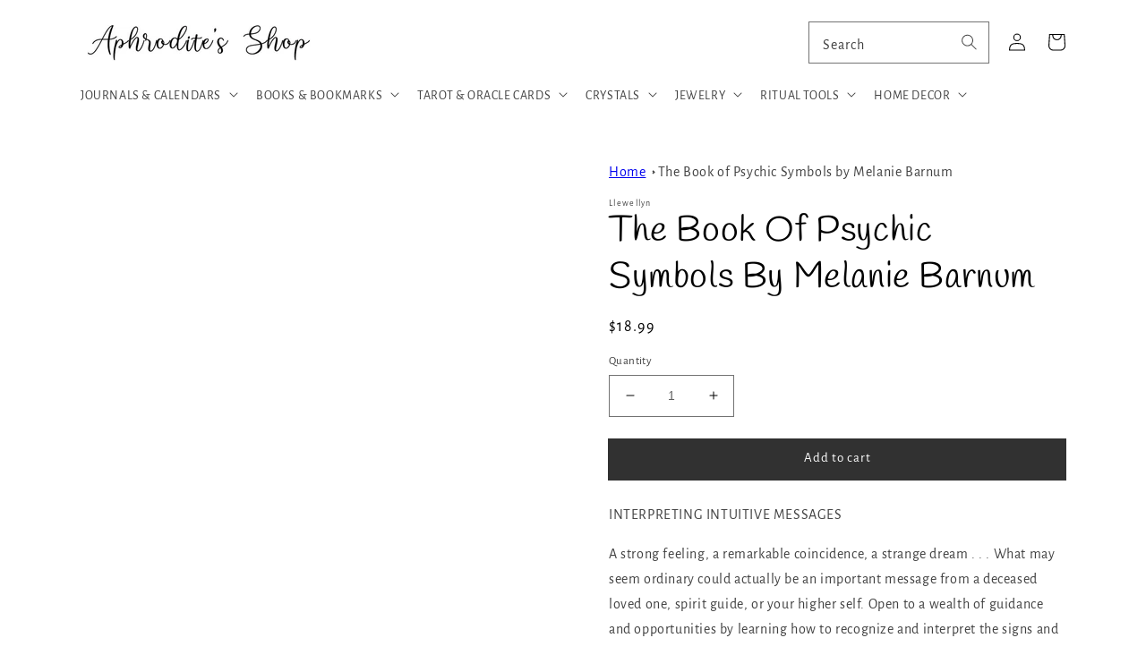

--- FILE ---
content_type: text/html; charset=utf-8
request_url: https://shopaphrodites.com/products/the-book-of-psychic-symbols-by-melanie-barnum
body_size: 44039
content:
<!doctype html>
<html class="no-js" lang="en">
  <head><!-- Added by AVADA SEO Suite -->
	<script>
  const avadaLightJsExclude = ['cdn.nfcube.com', 'assets/ecom.js', 'variant-title-king', 'linked_options_variants', 'smile-loader.js', 'smart-product-filter-search', 'rivo-loyalty-referrals', 'avada-cookie-consent', 'consentmo-gdpr', 'quinn'];
  const avadaLightJsInclude = ['https://www.googletagmanager.com/', 'https://connect.facebook.net/', 'https://business-api.tiktok.com/', 'https://static.klaviyo.com/'];
  window.AVADA_SPEED_BLACKLIST = avadaLightJsInclude.map(item => new RegExp(item, 'i'));
  window.AVADA_SPEED_WHITELIST = avadaLightJsExclude.map(item => new RegExp(item, 'i'));
</script>

<script>
  const isSpeedUpEnable = !1723879862527 || Date.now() < 1723879862527;
  if (isSpeedUpEnable) {
    const avadaSpeedUp=0.5;
    if(isSpeedUpEnable) {
  function _0x55aa(_0x575858,_0x2fd0be){const _0x30a92f=_0x1cb5();return _0x55aa=function(_0x4e8b41,_0xcd1690){_0x4e8b41=_0x4e8b41-(0xb5e+0xd*0x147+-0x1b1a);let _0x1c09f7=_0x30a92f[_0x4e8b41];return _0x1c09f7;},_0x55aa(_0x575858,_0x2fd0be);}(function(_0x4ad4dc,_0x42545f){const _0x5c7741=_0x55aa,_0x323f4d=_0x4ad4dc();while(!![]){try{const _0x588ea5=parseInt(_0x5c7741(0x10c))/(0xb6f+-0x1853+0xce5)*(-parseInt(_0x5c7741(0x157))/(-0x2363*0x1+0x1dd4+0x591*0x1))+-parseInt(_0x5c7741(0x171))/(0x269b+-0xeb+-0xf*0x283)*(parseInt(_0x5c7741(0x116))/(0x2e1+0x1*0x17b3+-0x110*0x19))+-parseInt(_0x5c7741(0x147))/(-0x1489+-0x312*0x6+0x26fa*0x1)+-parseInt(_0x5c7741(0xfa))/(-0x744+0x1*0xb5d+-0x413)*(-parseInt(_0x5c7741(0x102))/(-0x1e87+0x9e*-0x16+0x2c22))+parseInt(_0x5c7741(0x136))/(0x1e2d+0x1498+-0x1a3*0x1f)+parseInt(_0x5c7741(0x16e))/(0x460+0x1d96+0x3*-0xb4f)*(-parseInt(_0x5c7741(0xe3))/(-0x9ca+-0x1*-0x93f+0x1*0x95))+parseInt(_0x5c7741(0xf8))/(-0x1f73*0x1+0x6*-0x510+0x3dde);if(_0x588ea5===_0x42545f)break;else _0x323f4d['push'](_0x323f4d['shift']());}catch(_0x5d6d7e){_0x323f4d['push'](_0x323f4d['shift']());}}}(_0x1cb5,-0x193549+0x5dc3*-0x31+-0x2f963*-0x13),(function(){const _0x5cb2b4=_0x55aa,_0x23f9e9={'yXGBq':function(_0x237aef,_0x385938){return _0x237aef!==_0x385938;},'XduVF':function(_0x21018d,_0x56ff60){return _0x21018d===_0x56ff60;},'RChnz':_0x5cb2b4(0xf4)+_0x5cb2b4(0xe9)+_0x5cb2b4(0x14a),'TAsuR':function(_0xe21eca,_0x33e114){return _0xe21eca%_0x33e114;},'EvLYw':function(_0x1326ad,_0x261d04){return _0x1326ad!==_0x261d04;},'nnhAQ':_0x5cb2b4(0x107),'swpMF':_0x5cb2b4(0x16d),'plMMu':_0x5cb2b4(0xe8)+_0x5cb2b4(0x135),'PqBPA':function(_0x2ba85c,_0x35b541){return _0x2ba85c<_0x35b541;},'NKPCA':_0x5cb2b4(0xfc),'TINqh':function(_0x4116e3,_0x3ffd02,_0x2c8722){return _0x4116e3(_0x3ffd02,_0x2c8722);},'BAueN':_0x5cb2b4(0x120),'NgloT':_0x5cb2b4(0x14c),'ThSSU':function(_0xeb212a,_0x4341c1){return _0xeb212a+_0x4341c1;},'lDDHN':function(_0x4a1a48,_0x45ebfb){return _0x4a1a48 instanceof _0x45ebfb;},'toAYB':function(_0xcf0fa9,_0xf5fa6a){return _0xcf0fa9 instanceof _0xf5fa6a;},'VMiyW':function(_0x5300e4,_0x44e0f4){return _0x5300e4(_0x44e0f4);},'iyhbw':_0x5cb2b4(0x119),'zuWfR':function(_0x19c3e4,_0x4ee6e8){return _0x19c3e4<_0x4ee6e8;},'vEmrv':function(_0xd798cf,_0x5ea2dd){return _0xd798cf!==_0x5ea2dd;},'yxERj':function(_0x24b03b,_0x5aa292){return _0x24b03b||_0x5aa292;},'MZpwM':_0x5cb2b4(0x110)+_0x5cb2b4(0x109)+'pt','IeUHK':function(_0x5a4c7e,_0x2edf70){return _0x5a4c7e-_0x2edf70;},'Idvge':function(_0x3b526e,_0x36b469){return _0x3b526e<_0x36b469;},'qRwfm':_0x5cb2b4(0x16b)+_0x5cb2b4(0xf1),'CvXDN':function(_0x4b4208,_0x1db216){return _0x4b4208<_0x1db216;},'acPIM':function(_0x7d44b7,_0x3020d2){return _0x7d44b7(_0x3020d2);},'MyLMO':function(_0x22d4b2,_0xe7a6a0){return _0x22d4b2<_0xe7a6a0;},'boDyh':function(_0x176992,_0x346381,_0xab7fc){return _0x176992(_0x346381,_0xab7fc);},'ZANXD':_0x5cb2b4(0x10f)+_0x5cb2b4(0x12a)+_0x5cb2b4(0x142),'CXwRZ':_0x5cb2b4(0x123)+_0x5cb2b4(0x15f),'AuMHM':_0x5cb2b4(0x161),'KUuFZ':_0x5cb2b4(0xe6),'MSwtw':_0x5cb2b4(0x13a),'ERvPB':_0x5cb2b4(0x134),'ycTDj':_0x5cb2b4(0x15b),'Tvhir':_0x5cb2b4(0x154)},_0x469be1=_0x23f9e9[_0x5cb2b4(0x153)],_0x36fe07={'blacklist':window[_0x5cb2b4(0x11f)+_0x5cb2b4(0x115)+'T'],'whitelist':window[_0x5cb2b4(0x11f)+_0x5cb2b4(0x13e)+'T']},_0x26516a={'blacklisted':[]},_0x34e4a6=(_0x2be2f5,_0x25b3b2)=>{const _0x80dd2=_0x5cb2b4;if(_0x2be2f5&&(!_0x25b3b2||_0x23f9e9[_0x80dd2(0x13b)](_0x25b3b2,_0x469be1))&&(!_0x36fe07[_0x80dd2(0x170)]||_0x36fe07[_0x80dd2(0x170)][_0x80dd2(0x151)](_0xa5c7cf=>_0xa5c7cf[_0x80dd2(0x12b)](_0x2be2f5)))&&(!_0x36fe07[_0x80dd2(0x165)]||_0x36fe07[_0x80dd2(0x165)][_0x80dd2(0x156)](_0x4e2570=>!_0x4e2570[_0x80dd2(0x12b)](_0x2be2f5)))&&_0x23f9e9[_0x80dd2(0xf7)](avadaSpeedUp,0x5*0x256+-0x1*0x66c+-0x542+0.5)&&_0x2be2f5[_0x80dd2(0x137)](_0x23f9e9[_0x80dd2(0xe7)])){const _0x413c89=_0x2be2f5[_0x80dd2(0x16c)];return _0x23f9e9[_0x80dd2(0xf7)](_0x23f9e9[_0x80dd2(0x11e)](_0x413c89,-0x1deb*-0x1+0xf13+-0x2cfc),0x1176+-0x78b*0x5+0x1441);}return _0x2be2f5&&(!_0x25b3b2||_0x23f9e9[_0x80dd2(0xed)](_0x25b3b2,_0x469be1))&&(!_0x36fe07[_0x80dd2(0x170)]||_0x36fe07[_0x80dd2(0x170)][_0x80dd2(0x151)](_0x3d689d=>_0x3d689d[_0x80dd2(0x12b)](_0x2be2f5)))&&(!_0x36fe07[_0x80dd2(0x165)]||_0x36fe07[_0x80dd2(0x165)][_0x80dd2(0x156)](_0x26a7b3=>!_0x26a7b3[_0x80dd2(0x12b)](_0x2be2f5)));},_0x11462f=function(_0x42927f){const _0x346823=_0x5cb2b4,_0x5426ae=_0x42927f[_0x346823(0x159)+'te'](_0x23f9e9[_0x346823(0x14e)]);return _0x36fe07[_0x346823(0x170)]&&_0x36fe07[_0x346823(0x170)][_0x346823(0x156)](_0x107b0d=>!_0x107b0d[_0x346823(0x12b)](_0x5426ae))||_0x36fe07[_0x346823(0x165)]&&_0x36fe07[_0x346823(0x165)][_0x346823(0x151)](_0x1e7160=>_0x1e7160[_0x346823(0x12b)](_0x5426ae));},_0x39299f=new MutationObserver(_0x45c995=>{const _0x21802a=_0x5cb2b4,_0x3bc801={'mafxh':function(_0x6f9c57,_0x229989){const _0x9d39b1=_0x55aa;return _0x23f9e9[_0x9d39b1(0xf7)](_0x6f9c57,_0x229989);},'SrchE':_0x23f9e9[_0x21802a(0xe2)],'pvjbV':_0x23f9e9[_0x21802a(0xf6)]};for(let _0x333494=-0x7d7+-0x893+0x106a;_0x23f9e9[_0x21802a(0x158)](_0x333494,_0x45c995[_0x21802a(0x16c)]);_0x333494++){const {addedNodes:_0x1b685b}=_0x45c995[_0x333494];for(let _0x2f087=0x1f03+0x84b+0x1*-0x274e;_0x23f9e9[_0x21802a(0x158)](_0x2f087,_0x1b685b[_0x21802a(0x16c)]);_0x2f087++){const _0x4e5bac=_0x1b685b[_0x2f087];if(_0x23f9e9[_0x21802a(0xf7)](_0x4e5bac[_0x21802a(0x121)],-0x1f3a+-0x1*0x1b93+-0x3*-0x139a)&&_0x23f9e9[_0x21802a(0xf7)](_0x4e5bac[_0x21802a(0x152)],_0x23f9e9[_0x21802a(0xe0)])){const _0x5d9a67=_0x4e5bac[_0x21802a(0x107)],_0x3fb522=_0x4e5bac[_0x21802a(0x16d)];if(_0x23f9e9[_0x21802a(0x103)](_0x34e4a6,_0x5d9a67,_0x3fb522)){_0x26516a[_0x21802a(0x160)+'d'][_0x21802a(0x128)]([_0x4e5bac,_0x4e5bac[_0x21802a(0x16d)]]),_0x4e5bac[_0x21802a(0x16d)]=_0x469be1;const _0x1e52da=function(_0x2c95ff){const _0x359b13=_0x21802a;if(_0x3bc801[_0x359b13(0x118)](_0x4e5bac[_0x359b13(0x159)+'te'](_0x3bc801[_0x359b13(0x166)]),_0x469be1))_0x2c95ff[_0x359b13(0x112)+_0x359b13(0x150)]();_0x4e5bac[_0x359b13(0xec)+_0x359b13(0x130)](_0x3bc801[_0x359b13(0xe4)],_0x1e52da);};_0x4e5bac[_0x21802a(0x12d)+_0x21802a(0x163)](_0x23f9e9[_0x21802a(0xf6)],_0x1e52da),_0x4e5bac[_0x21802a(0x12c)+_0x21802a(0x131)]&&_0x4e5bac[_0x21802a(0x12c)+_0x21802a(0x131)][_0x21802a(0x11a)+'d'](_0x4e5bac);}}}}});_0x39299f[_0x5cb2b4(0x105)](document[_0x5cb2b4(0x10b)+_0x5cb2b4(0x16a)],{'childList':!![],'subtree':!![]});const _0x2910a9=/[|\\{}()\[\]^$+*?.]/g,_0xa9f173=function(..._0x1baa33){const _0x3053cc=_0x5cb2b4,_0x2e6f61={'mMWha':function(_0x158c76,_0x5c404b){const _0x25a05c=_0x55aa;return _0x23f9e9[_0x25a05c(0xf7)](_0x158c76,_0x5c404b);},'BXirI':_0x23f9e9[_0x3053cc(0x141)],'COGok':function(_0x421bf7,_0x55453a){const _0x4fd417=_0x3053cc;return _0x23f9e9[_0x4fd417(0x167)](_0x421bf7,_0x55453a);},'XLSAp':function(_0x193984,_0x35c446){const _0x5bbecf=_0x3053cc;return _0x23f9e9[_0x5bbecf(0xed)](_0x193984,_0x35c446);},'EygRw':function(_0xfbb69c,_0x21b15d){const _0xe5c840=_0x3053cc;return _0x23f9e9[_0xe5c840(0x104)](_0xfbb69c,_0x21b15d);},'xZuNx':_0x23f9e9[_0x3053cc(0x139)],'SBUaW':function(_0x5739bf,_0x2c2fab){const _0x42cbb1=_0x3053cc;return _0x23f9e9[_0x42cbb1(0x172)](_0x5739bf,_0x2c2fab);},'EAoTR':function(_0x123b29,_0x5b29bf){const _0x2828d2=_0x3053cc;return _0x23f9e9[_0x2828d2(0x11d)](_0x123b29,_0x5b29bf);},'cdYdq':_0x23f9e9[_0x3053cc(0x14e)],'WzJcf':_0x23f9e9[_0x3053cc(0xe2)],'nytPK':function(_0x53f733,_0x4ad021){const _0x4f0333=_0x3053cc;return _0x23f9e9[_0x4f0333(0x148)](_0x53f733,_0x4ad021);},'oUrHG':_0x23f9e9[_0x3053cc(0x14d)],'dnxjX':function(_0xed6b5f,_0x573f55){const _0x57aa03=_0x3053cc;return _0x23f9e9[_0x57aa03(0x15a)](_0xed6b5f,_0x573f55);}};_0x23f9e9[_0x3053cc(0x15d)](_0x1baa33[_0x3053cc(0x16c)],-0x1a3*-0x9+-0xf9*0xb+-0x407*0x1)?(_0x36fe07[_0x3053cc(0x170)]=[],_0x36fe07[_0x3053cc(0x165)]=[]):(_0x36fe07[_0x3053cc(0x170)]&&(_0x36fe07[_0x3053cc(0x170)]=_0x36fe07[_0x3053cc(0x170)][_0x3053cc(0x106)](_0xa8e001=>_0x1baa33[_0x3053cc(0x156)](_0x4a8a28=>{const _0x2e425b=_0x3053cc;if(_0x2e6f61[_0x2e425b(0x111)](typeof _0x4a8a28,_0x2e6f61[_0x2e425b(0x155)]))return!_0xa8e001[_0x2e425b(0x12b)](_0x4a8a28);else{if(_0x2e6f61[_0x2e425b(0xeb)](_0x4a8a28,RegExp))return _0x2e6f61[_0x2e425b(0x145)](_0xa8e001[_0x2e425b(0xdf)](),_0x4a8a28[_0x2e425b(0xdf)]());}}))),_0x36fe07[_0x3053cc(0x165)]&&(_0x36fe07[_0x3053cc(0x165)]=[..._0x36fe07[_0x3053cc(0x165)],..._0x1baa33[_0x3053cc(0xff)](_0x4e4c02=>{const _0x7c755c=_0x3053cc;if(_0x23f9e9[_0x7c755c(0xf7)](typeof _0x4e4c02,_0x23f9e9[_0x7c755c(0x141)])){const _0x932437=_0x4e4c02[_0x7c755c(0xea)](_0x2910a9,_0x23f9e9[_0x7c755c(0x16f)]),_0x34e686=_0x23f9e9[_0x7c755c(0xf0)](_0x23f9e9[_0x7c755c(0xf0)]('.*',_0x932437),'.*');if(_0x36fe07[_0x7c755c(0x165)][_0x7c755c(0x156)](_0x21ef9a=>_0x21ef9a[_0x7c755c(0xdf)]()!==_0x34e686[_0x7c755c(0xdf)]()))return new RegExp(_0x34e686);}else{if(_0x23f9e9[_0x7c755c(0x117)](_0x4e4c02,RegExp)){if(_0x36fe07[_0x7c755c(0x165)][_0x7c755c(0x156)](_0x5a3f09=>_0x5a3f09[_0x7c755c(0xdf)]()!==_0x4e4c02[_0x7c755c(0xdf)]()))return _0x4e4c02;}}return null;})[_0x3053cc(0x106)](Boolean)]));const _0x3eeb55=document[_0x3053cc(0x11b)+_0x3053cc(0x10e)](_0x23f9e9[_0x3053cc(0xf0)](_0x23f9e9[_0x3053cc(0xf0)](_0x23f9e9[_0x3053cc(0x122)],_0x469be1),'"]'));for(let _0xf831f7=-0x21aa+-0x1793+0x393d*0x1;_0x23f9e9[_0x3053cc(0x14b)](_0xf831f7,_0x3eeb55[_0x3053cc(0x16c)]);_0xf831f7++){const _0x5868cb=_0x3eeb55[_0xf831f7];_0x23f9e9[_0x3053cc(0x132)](_0x11462f,_0x5868cb)&&(_0x26516a[_0x3053cc(0x160)+'d'][_0x3053cc(0x128)]([_0x5868cb,_0x23f9e9[_0x3053cc(0x14d)]]),_0x5868cb[_0x3053cc(0x12c)+_0x3053cc(0x131)][_0x3053cc(0x11a)+'d'](_0x5868cb));}let _0xdf8cd0=-0x17da+0x2461+-0xc87*0x1;[..._0x26516a[_0x3053cc(0x160)+'d']][_0x3053cc(0x10d)](([_0x226aeb,_0x33eaa7],_0xe33bca)=>{const _0x2aa7bf=_0x3053cc;if(_0x2e6f61[_0x2aa7bf(0x143)](_0x11462f,_0x226aeb)){const _0x41da0d=document[_0x2aa7bf(0x11c)+_0x2aa7bf(0x131)](_0x2e6f61[_0x2aa7bf(0x127)]);for(let _0x6784c7=0xd7b+-0xaa5+-0x2d6;_0x2e6f61[_0x2aa7bf(0x164)](_0x6784c7,_0x226aeb[_0x2aa7bf(0xe5)][_0x2aa7bf(0x16c)]);_0x6784c7++){const _0x4ca758=_0x226aeb[_0x2aa7bf(0xe5)][_0x6784c7];_0x2e6f61[_0x2aa7bf(0x12f)](_0x4ca758[_0x2aa7bf(0x133)],_0x2e6f61[_0x2aa7bf(0x13f)])&&_0x2e6f61[_0x2aa7bf(0x145)](_0x4ca758[_0x2aa7bf(0x133)],_0x2e6f61[_0x2aa7bf(0x100)])&&_0x41da0d[_0x2aa7bf(0xe1)+'te'](_0x4ca758[_0x2aa7bf(0x133)],_0x226aeb[_0x2aa7bf(0xe5)][_0x6784c7][_0x2aa7bf(0x12e)]);}_0x41da0d[_0x2aa7bf(0xe1)+'te'](_0x2e6f61[_0x2aa7bf(0x13f)],_0x226aeb[_0x2aa7bf(0x107)]),_0x41da0d[_0x2aa7bf(0xe1)+'te'](_0x2e6f61[_0x2aa7bf(0x100)],_0x2e6f61[_0x2aa7bf(0x101)](_0x33eaa7,_0x2e6f61[_0x2aa7bf(0x126)])),document[_0x2aa7bf(0x113)][_0x2aa7bf(0x146)+'d'](_0x41da0d),_0x26516a[_0x2aa7bf(0x160)+'d'][_0x2aa7bf(0x162)](_0x2e6f61[_0x2aa7bf(0x13d)](_0xe33bca,_0xdf8cd0),-0x105d*0x2+0x1*-0xeaa+0x2f65),_0xdf8cd0++;}}),_0x36fe07[_0x3053cc(0x170)]&&_0x23f9e9[_0x3053cc(0xf3)](_0x36fe07[_0x3053cc(0x170)][_0x3053cc(0x16c)],0x10f2+-0x1a42+0x951)&&_0x39299f[_0x3053cc(0x15c)]();},_0x4c2397=document[_0x5cb2b4(0x11c)+_0x5cb2b4(0x131)],_0x573f89={'src':Object[_0x5cb2b4(0x14f)+_0x5cb2b4(0xfd)+_0x5cb2b4(0x144)](HTMLScriptElement[_0x5cb2b4(0xf9)],_0x23f9e9[_0x5cb2b4(0x14e)]),'type':Object[_0x5cb2b4(0x14f)+_0x5cb2b4(0xfd)+_0x5cb2b4(0x144)](HTMLScriptElement[_0x5cb2b4(0xf9)],_0x23f9e9[_0x5cb2b4(0xe2)])};document[_0x5cb2b4(0x11c)+_0x5cb2b4(0x131)]=function(..._0x4db605){const _0x1480b5=_0x5cb2b4,_0x3a6982={'KNNxG':function(_0x32fa39,_0x2a57e4,_0x3cc08f){const _0x5ead12=_0x55aa;return _0x23f9e9[_0x5ead12(0x169)](_0x32fa39,_0x2a57e4,_0x3cc08f);}};if(_0x23f9e9[_0x1480b5(0x13b)](_0x4db605[-0x4*-0x376+0x4*0x2f+-0xe94][_0x1480b5(0x140)+'e'](),_0x23f9e9[_0x1480b5(0x139)]))return _0x4c2397[_0x1480b5(0x114)](document)(..._0x4db605);const _0x2f091d=_0x4c2397[_0x1480b5(0x114)](document)(..._0x4db605);try{Object[_0x1480b5(0xf2)+_0x1480b5(0x149)](_0x2f091d,{'src':{..._0x573f89[_0x1480b5(0x107)],'set'(_0x3ae2bc){const _0x5d6fdc=_0x1480b5;_0x3a6982[_0x5d6fdc(0x129)](_0x34e4a6,_0x3ae2bc,_0x2f091d[_0x5d6fdc(0x16d)])&&_0x573f89[_0x5d6fdc(0x16d)][_0x5d6fdc(0x10a)][_0x5d6fdc(0x125)](this,_0x469be1),_0x573f89[_0x5d6fdc(0x107)][_0x5d6fdc(0x10a)][_0x5d6fdc(0x125)](this,_0x3ae2bc);}},'type':{..._0x573f89[_0x1480b5(0x16d)],'get'(){const _0x436e9e=_0x1480b5,_0x4b63b9=_0x573f89[_0x436e9e(0x16d)][_0x436e9e(0xfb)][_0x436e9e(0x125)](this);if(_0x23f9e9[_0x436e9e(0xf7)](_0x4b63b9,_0x469be1)||_0x23f9e9[_0x436e9e(0x103)](_0x34e4a6,this[_0x436e9e(0x107)],_0x4b63b9))return null;return _0x4b63b9;},'set'(_0x174ea3){const _0x1dff57=_0x1480b5,_0xa2fd13=_0x23f9e9[_0x1dff57(0x103)](_0x34e4a6,_0x2f091d[_0x1dff57(0x107)],_0x2f091d[_0x1dff57(0x16d)])?_0x469be1:_0x174ea3;_0x573f89[_0x1dff57(0x16d)][_0x1dff57(0x10a)][_0x1dff57(0x125)](this,_0xa2fd13);}}}),_0x2f091d[_0x1480b5(0xe1)+'te']=function(_0x5b0870,_0x8c60d5){const _0xab22d4=_0x1480b5;if(_0x23f9e9[_0xab22d4(0xf7)](_0x5b0870,_0x23f9e9[_0xab22d4(0xe2)])||_0x23f9e9[_0xab22d4(0xf7)](_0x5b0870,_0x23f9e9[_0xab22d4(0x14e)]))_0x2f091d[_0x5b0870]=_0x8c60d5;else HTMLScriptElement[_0xab22d4(0xf9)][_0xab22d4(0xe1)+'te'][_0xab22d4(0x125)](_0x2f091d,_0x5b0870,_0x8c60d5);};}catch(_0x5a9461){console[_0x1480b5(0x168)](_0x23f9e9[_0x1480b5(0xef)],_0x5a9461);}return _0x2f091d;};const _0x5883c5=[_0x23f9e9[_0x5cb2b4(0xfe)],_0x23f9e9[_0x5cb2b4(0x13c)],_0x23f9e9[_0x5cb2b4(0xf5)],_0x23f9e9[_0x5cb2b4(0x15e)],_0x23f9e9[_0x5cb2b4(0x138)],_0x23f9e9[_0x5cb2b4(0x124)]],_0x4ab8d2=_0x5883c5[_0x5cb2b4(0xff)](_0x439d08=>{return{'type':_0x439d08,'listener':()=>_0xa9f173(),'options':{'passive':!![]}};});_0x4ab8d2[_0x5cb2b4(0x10d)](_0x4d3535=>{const _0x3882ab=_0x5cb2b4;document[_0x3882ab(0x12d)+_0x3882ab(0x163)](_0x4d3535[_0x3882ab(0x16d)],_0x4d3535[_0x3882ab(0xee)],_0x4d3535[_0x3882ab(0x108)]);});}()));function _0x1cb5(){const _0x15f8e0=['ault','some','tagName','CXwRZ','wheel','BXirI','every','6lYvYYX','PqBPA','getAttribu','IeUHK','touchstart','disconnect','Idvge','ERvPB','/blocked','blackliste','keydown','splice','stener','SBUaW','whitelist','SrchE','toAYB','warn','boDyh','ement','script[typ','length','type','346347wGqEBH','NgloT','blacklist','33OVoYHk','zuWfR','toString','NKPCA','setAttribu','swpMF','230EEqEiq','pvjbV','attributes','mousemove','RChnz','beforescri','y.com/exte','replace','COGok','removeEven','EvLYw','listener','ZANXD','ThSSU','e="','defineProp','MyLMO','cdn.shopif','MSwtw','plMMu','XduVF','22621984JRJQxz','prototype','8818116NVbcZr','get','SCRIPT','ertyDescri','AuMHM','map','WzJcf','nytPK','7kiZatp','TINqh','VMiyW','observe','filter','src','options','n/javascri','set','documentEl','478083wuqgQV','forEach','torAll','Avada cann','applicatio','mMWha','preventDef','head','bind','D_BLACKLIS','75496skzGVx','lDDHN','mafxh','script','removeChil','querySelec','createElem','vEmrv','TAsuR','AVADA_SPEE','string','nodeType','qRwfm','javascript','Tvhir','call','oUrHG','xZuNx','push','KNNxG','ot lazy lo','test','parentElem','addEventLi','value','EAoTR','tListener','ent','acPIM','name','touchmove','ptexecute','6968312SmqlIb','includes','ycTDj','iyhbw','touchend','yXGBq','KUuFZ','dnxjX','D_WHITELIS','cdYdq','toLowerCas','BAueN','ad script','EygRw','ptor','XLSAp','appendChil','4975500NoPAFA','yxERj','erties','nsions','CvXDN','\$&','MZpwM','nnhAQ','getOwnProp'];_0x1cb5=function(){return _0x15f8e0;};return _0x1cb5();}
}
    class LightJsLoader{constructor(e){this.jQs=[],this.listener=this.handleListener.bind(this,e),this.scripts=["default","defer","async"].reduce(((e,t)=>({...e,[t]:[]})),{});const t=this;e.forEach((e=>window.addEventListener(e,t.listener,{passive:!0})))}handleListener(e){const t=this;return e.forEach((e=>window.removeEventListener(e,t.listener))),"complete"===document.readyState?this.handleDOM():document.addEventListener("readystatechange",(e=>{if("complete"===e.target.readyState)return setTimeout(t.handleDOM.bind(t),1)}))}async handleDOM(){this.suspendEvent(),this.suspendJQuery(),this.findScripts(),this.preloadScripts();for(const e of Object.keys(this.scripts))await this.replaceScripts(this.scripts[e]);for(const e of["DOMContentLoaded","readystatechange"])await this.requestRepaint(),document.dispatchEvent(new Event("lightJS-"+e));document.lightJSonreadystatechange&&document.lightJSonreadystatechange();for(const e of["DOMContentLoaded","load"])await this.requestRepaint(),window.dispatchEvent(new Event("lightJS-"+e));await this.requestRepaint(),window.lightJSonload&&window.lightJSonload(),await this.requestRepaint(),this.jQs.forEach((e=>e(window).trigger("lightJS-jquery-load"))),window.dispatchEvent(new Event("lightJS-pageshow")),await this.requestRepaint(),window.lightJSonpageshow&&window.lightJSonpageshow()}async requestRepaint(){return new Promise((e=>requestAnimationFrame(e)))}findScripts(){document.querySelectorAll("script[type=lightJs]").forEach((e=>{e.hasAttribute("src")?e.hasAttribute("async")&&e.async?this.scripts.async.push(e):e.hasAttribute("defer")&&e.defer?this.scripts.defer.push(e):this.scripts.default.push(e):this.scripts.default.push(e)}))}preloadScripts(){const e=this,t=Object.keys(this.scripts).reduce(((t,n)=>[...t,...e.scripts[n]]),[]),n=document.createDocumentFragment();t.forEach((e=>{const t=e.getAttribute("src");if(!t)return;const s=document.createElement("link");s.href=t,s.rel="preload",s.as="script",n.appendChild(s)})),document.head.appendChild(n)}async replaceScripts(e){let t;for(;t=e.shift();)await this.requestRepaint(),new Promise((e=>{const n=document.createElement("script");[...t.attributes].forEach((e=>{"type"!==e.nodeName&&n.setAttribute(e.nodeName,e.nodeValue)})),t.hasAttribute("src")?(n.addEventListener("load",e),n.addEventListener("error",e)):(n.text=t.text,e()),t.parentNode.replaceChild(n,t)}))}suspendEvent(){const e={};[{obj:document,name:"DOMContentLoaded"},{obj:window,name:"DOMContentLoaded"},{obj:window,name:"load"},{obj:window,name:"pageshow"},{obj:document,name:"readystatechange"}].map((t=>function(t,n){function s(n){return e[t].list.indexOf(n)>=0?"lightJS-"+n:n}e[t]||(e[t]={list:[n],add:t.addEventListener,remove:t.removeEventListener},t.addEventListener=(...n)=>{n[0]=s(n[0]),e[t].add.apply(t,n)},t.removeEventListener=(...n)=>{n[0]=s(n[0]),e[t].remove.apply(t,n)})}(t.obj,t.name))),[{obj:document,name:"onreadystatechange"},{obj:window,name:"onpageshow"}].map((e=>function(e,t){let n=e[t];Object.defineProperty(e,t,{get:()=>n||function(){},set:s=>{e["lightJS"+t]=n=s}})}(e.obj,e.name)))}suspendJQuery(){const e=this;let t=window.jQuery;Object.defineProperty(window,"jQuery",{get:()=>t,set(n){if(!n||!n.fn||!e.jQs.includes(n))return void(t=n);n.fn.ready=n.fn.init.prototype.ready=e=>{e.bind(document)(n)};const s=n.fn.on;n.fn.on=n.fn.init.prototype.on=function(...e){if(window!==this[0])return s.apply(this,e),this;const t=e=>e.split(" ").map((e=>"load"===e||0===e.indexOf("load.")?"lightJS-jquery-load":e)).join(" ");return"string"==typeof e[0]||e[0]instanceof String?(e[0]=t(e[0]),s.apply(this,e),this):("object"==typeof e[0]&&Object.keys(e[0]).forEach((n=>{delete Object.assign(e[0],{[t(n)]:e[0][n]})[n]})),s.apply(this,e),this)},e.jQs.push(n),t=n}})}}
new LightJsLoader(["keydown","mousemove","touchend","touchmove","touchstart","wheel"]);
  }
</script>

	<!-- /Added by AVADA SEO Suite -->
    <meta charset="utf-8">
    <meta http-equiv="X-UA-Compatible" content="IE=edge">
    <meta name="viewport" content="width=device-width,initial-scale=1">
    <meta name="theme-color" content="">
    <link rel="canonical" href="https://shopaphrodites.com/products/the-book-of-psychic-symbols-by-melanie-barnum">
    <link rel="preconnect" href="https://cdn.shopify.com" crossorigin><link rel="shortcut icon" href="//shopaphrodites.com/cdn/shop/files/Beige_Esoteric_Magic_Mystical_Decorative_Moon_Logo_Design_96x96.png?v=1646682107" type="image/png"><link rel="preconnect" href="https://fonts.shopifycdn.com" crossorigin><title>The Book Of Psychic Symbols - Aphrodite&#39;s Shop</title>

    
    <meta name="description" content="INTERPRETING INTUITIVE MESSAGES A strong feeling, a remarkable coincidence, a strange dream . . . What may seem ordinary could actually be an important message from a deceased loved one, spirit guide, or your higher self. Open to a wealth of guidance and opportunities by learning how to recognize and interpret the sign">
    

    

<meta property="og:site_name" content="ShopAphrodites">
<meta property="og:url" content="https://shopaphrodites.com/products/the-book-of-psychic-symbols-by-melanie-barnum">
<meta property="og:title" content="The Book Of Psychic Symbols - Aphrodite&#39;s Shop">
<meta property="og:type" content="product">
<meta property="og:description" content="INTERPRETING INTUITIVE MESSAGES A strong feeling, a remarkable coincidence, a strange dream . . . What may seem ordinary could actually be an important message from a deceased loved one, spirit guide, or your higher self. Open to a wealth of guidance and opportunities by learning how to recognize and interpret the sign"><meta property="og:image" content="http://shopaphrodites.com/cdn/shop/products/Untitled_2000x2048px_1066x1066px_-10.png?v=1723400967">
  <meta property="og:image:secure_url" content="https://shopaphrodites.com/cdn/shop/products/Untitled_2000x2048px_1066x1066px_-10.png?v=1723400967">
  <meta property="og:image:width" content="1066">
  <meta property="og:image:height" content="1066"><meta property="og:price:amount" content="18.99">
  <meta property="og:price:currency" content="USD"><meta name="twitter:card" content="summary_large_image">
<meta name="twitter:title" content="The Book Of Psychic Symbols - Aphrodite&#39;s Shop">
<meta name="twitter:description" content="INTERPRETING INTUITIVE MESSAGES A strong feeling, a remarkable coincidence, a strange dream . . . What may seem ordinary could actually be an important message from a deceased loved one, spirit guide, or your higher self. Open to a wealth of guidance and opportunities by learning how to recognize and interpret the sign">


    <script src="//shopaphrodites.com/cdn/shop/t/23/assets/global.js?v=152374697807903566411723480342" defer="defer"></script>
    <script>window.performance && window.performance.mark && window.performance.mark('shopify.content_for_header.start');</script><meta name="facebook-domain-verification" content="g4jmfwe2uui3lnadcy2ptvzlifw5qw">
<meta name="facebook-domain-verification" content="uhcw6p2ywpxddjidrb5j8fi751d0i1">
<meta name="google-site-verification" content="xSZxFoj1ewASeikCJwMTcsvKl_GizDxKgRBLI-PTBcM">
<meta id="shopify-digital-wallet" name="shopify-digital-wallet" content="/60421767421/digital_wallets/dialog">
<meta name="shopify-checkout-api-token" content="2bad9829ed7aa3a1629e63c27542f774">
<meta id="in-context-paypal-metadata" data-shop-id="60421767421" data-venmo-supported="false" data-environment="production" data-locale="en_US" data-paypal-v4="true" data-currency="USD">
<link rel="alternate" type="application/json+oembed" href="https://shopaphrodites.com/products/the-book-of-psychic-symbols-by-melanie-barnum.oembed">
<script async="async" src="/checkouts/internal/preloads.js?locale=en-US"></script>
<link rel="preconnect" href="https://shop.app" crossorigin="anonymous">
<script async="async" src="https://shop.app/checkouts/internal/preloads.js?locale=en-US&shop_id=60421767421" crossorigin="anonymous"></script>
<script id="apple-pay-shop-capabilities" type="application/json">{"shopId":60421767421,"countryCode":"US","currencyCode":"USD","merchantCapabilities":["supports3DS"],"merchantId":"gid:\/\/shopify\/Shop\/60421767421","merchantName":"ShopAphrodites","requiredBillingContactFields":["postalAddress","email","phone"],"requiredShippingContactFields":["postalAddress","email","phone"],"shippingType":"shipping","supportedNetworks":["visa","masterCard","discover","elo","jcb"],"total":{"type":"pending","label":"ShopAphrodites","amount":"1.00"},"shopifyPaymentsEnabled":true,"supportsSubscriptions":true}</script>
<script id="shopify-features" type="application/json">{"accessToken":"2bad9829ed7aa3a1629e63c27542f774","betas":["rich-media-storefront-analytics"],"domain":"shopaphrodites.com","predictiveSearch":true,"shopId":60421767421,"locale":"en"}</script>
<script>var Shopify = Shopify || {};
Shopify.shop = "shopaphrodites.myshopify.com";
Shopify.locale = "en";
Shopify.currency = {"active":"USD","rate":"1.0"};
Shopify.country = "US";
Shopify.theme = {"name":"Copy of In Progress - Dawn of the Dan_Alfie  wi...","id":144516808957,"schema_name":"Dawn of the Dan","schema_version":"1.0.0","theme_store_id":null,"role":"main"};
Shopify.theme.handle = "null";
Shopify.theme.style = {"id":null,"handle":null};
Shopify.cdnHost = "shopaphrodites.com/cdn";
Shopify.routes = Shopify.routes || {};
Shopify.routes.root = "/";</script>
<script type="module">!function(o){(o.Shopify=o.Shopify||{}).modules=!0}(window);</script>
<script>!function(o){function n(){var o=[];function n(){o.push(Array.prototype.slice.apply(arguments))}return n.q=o,n}var t=o.Shopify=o.Shopify||{};t.loadFeatures=n(),t.autoloadFeatures=n()}(window);</script>
<script>
  window.ShopifyPay = window.ShopifyPay || {};
  window.ShopifyPay.apiHost = "shop.app\/pay";
  window.ShopifyPay.redirectState = null;
</script>
<script id="shop-js-analytics" type="application/json">{"pageType":"product"}</script>
<script defer="defer" async type="module" src="//shopaphrodites.com/cdn/shopifycloud/shop-js/modules/v2/client.init-shop-cart-sync_BT-GjEfc.en.esm.js"></script>
<script defer="defer" async type="module" src="//shopaphrodites.com/cdn/shopifycloud/shop-js/modules/v2/chunk.common_D58fp_Oc.esm.js"></script>
<script defer="defer" async type="module" src="//shopaphrodites.com/cdn/shopifycloud/shop-js/modules/v2/chunk.modal_xMitdFEc.esm.js"></script>
<script type="module">
  await import("//shopaphrodites.com/cdn/shopifycloud/shop-js/modules/v2/client.init-shop-cart-sync_BT-GjEfc.en.esm.js");
await import("//shopaphrodites.com/cdn/shopifycloud/shop-js/modules/v2/chunk.common_D58fp_Oc.esm.js");
await import("//shopaphrodites.com/cdn/shopifycloud/shop-js/modules/v2/chunk.modal_xMitdFEc.esm.js");

  window.Shopify.SignInWithShop?.initShopCartSync?.({"fedCMEnabled":true,"windoidEnabled":true});

</script>
<script defer="defer" async type="module" src="//shopaphrodites.com/cdn/shopifycloud/shop-js/modules/v2/client.payment-terms_Ci9AEqFq.en.esm.js"></script>
<script defer="defer" async type="module" src="//shopaphrodites.com/cdn/shopifycloud/shop-js/modules/v2/chunk.common_D58fp_Oc.esm.js"></script>
<script defer="defer" async type="module" src="//shopaphrodites.com/cdn/shopifycloud/shop-js/modules/v2/chunk.modal_xMitdFEc.esm.js"></script>
<script type="module">
  await import("//shopaphrodites.com/cdn/shopifycloud/shop-js/modules/v2/client.payment-terms_Ci9AEqFq.en.esm.js");
await import("//shopaphrodites.com/cdn/shopifycloud/shop-js/modules/v2/chunk.common_D58fp_Oc.esm.js");
await import("//shopaphrodites.com/cdn/shopifycloud/shop-js/modules/v2/chunk.modal_xMitdFEc.esm.js");

  
</script>
<script>
  window.Shopify = window.Shopify || {};
  if (!window.Shopify.featureAssets) window.Shopify.featureAssets = {};
  window.Shopify.featureAssets['shop-js'] = {"shop-cart-sync":["modules/v2/client.shop-cart-sync_DZOKe7Ll.en.esm.js","modules/v2/chunk.common_D58fp_Oc.esm.js","modules/v2/chunk.modal_xMitdFEc.esm.js"],"init-fed-cm":["modules/v2/client.init-fed-cm_B6oLuCjv.en.esm.js","modules/v2/chunk.common_D58fp_Oc.esm.js","modules/v2/chunk.modal_xMitdFEc.esm.js"],"shop-cash-offers":["modules/v2/client.shop-cash-offers_D2sdYoxE.en.esm.js","modules/v2/chunk.common_D58fp_Oc.esm.js","modules/v2/chunk.modal_xMitdFEc.esm.js"],"shop-login-button":["modules/v2/client.shop-login-button_QeVjl5Y3.en.esm.js","modules/v2/chunk.common_D58fp_Oc.esm.js","modules/v2/chunk.modal_xMitdFEc.esm.js"],"pay-button":["modules/v2/client.pay-button_DXTOsIq6.en.esm.js","modules/v2/chunk.common_D58fp_Oc.esm.js","modules/v2/chunk.modal_xMitdFEc.esm.js"],"shop-button":["modules/v2/client.shop-button_DQZHx9pm.en.esm.js","modules/v2/chunk.common_D58fp_Oc.esm.js","modules/v2/chunk.modal_xMitdFEc.esm.js"],"avatar":["modules/v2/client.avatar_BTnouDA3.en.esm.js"],"init-windoid":["modules/v2/client.init-windoid_CR1B-cfM.en.esm.js","modules/v2/chunk.common_D58fp_Oc.esm.js","modules/v2/chunk.modal_xMitdFEc.esm.js"],"init-shop-for-new-customer-accounts":["modules/v2/client.init-shop-for-new-customer-accounts_C_vY_xzh.en.esm.js","modules/v2/client.shop-login-button_QeVjl5Y3.en.esm.js","modules/v2/chunk.common_D58fp_Oc.esm.js","modules/v2/chunk.modal_xMitdFEc.esm.js"],"init-shop-email-lookup-coordinator":["modules/v2/client.init-shop-email-lookup-coordinator_BI7n9ZSv.en.esm.js","modules/v2/chunk.common_D58fp_Oc.esm.js","modules/v2/chunk.modal_xMitdFEc.esm.js"],"init-shop-cart-sync":["modules/v2/client.init-shop-cart-sync_BT-GjEfc.en.esm.js","modules/v2/chunk.common_D58fp_Oc.esm.js","modules/v2/chunk.modal_xMitdFEc.esm.js"],"shop-toast-manager":["modules/v2/client.shop-toast-manager_DiYdP3xc.en.esm.js","modules/v2/chunk.common_D58fp_Oc.esm.js","modules/v2/chunk.modal_xMitdFEc.esm.js"],"init-customer-accounts":["modules/v2/client.init-customer-accounts_D9ZNqS-Q.en.esm.js","modules/v2/client.shop-login-button_QeVjl5Y3.en.esm.js","modules/v2/chunk.common_D58fp_Oc.esm.js","modules/v2/chunk.modal_xMitdFEc.esm.js"],"init-customer-accounts-sign-up":["modules/v2/client.init-customer-accounts-sign-up_iGw4briv.en.esm.js","modules/v2/client.shop-login-button_QeVjl5Y3.en.esm.js","modules/v2/chunk.common_D58fp_Oc.esm.js","modules/v2/chunk.modal_xMitdFEc.esm.js"],"shop-follow-button":["modules/v2/client.shop-follow-button_CqMgW2wH.en.esm.js","modules/v2/chunk.common_D58fp_Oc.esm.js","modules/v2/chunk.modal_xMitdFEc.esm.js"],"checkout-modal":["modules/v2/client.checkout-modal_xHeaAweL.en.esm.js","modules/v2/chunk.common_D58fp_Oc.esm.js","modules/v2/chunk.modal_xMitdFEc.esm.js"],"shop-login":["modules/v2/client.shop-login_D91U-Q7h.en.esm.js","modules/v2/chunk.common_D58fp_Oc.esm.js","modules/v2/chunk.modal_xMitdFEc.esm.js"],"lead-capture":["modules/v2/client.lead-capture_BJmE1dJe.en.esm.js","modules/v2/chunk.common_D58fp_Oc.esm.js","modules/v2/chunk.modal_xMitdFEc.esm.js"],"payment-terms":["modules/v2/client.payment-terms_Ci9AEqFq.en.esm.js","modules/v2/chunk.common_D58fp_Oc.esm.js","modules/v2/chunk.modal_xMitdFEc.esm.js"]};
</script>
<script>(function() {
  var isLoaded = false;
  function asyncLoad() {
    if (isLoaded) return;
    isLoaded = true;
    var urls = ["https:\/\/chimpstatic.com\/mcjs-connected\/js\/users\/bcaff8e5cadd9265ffec54c61\/e70762f7cb92a580615a7627d.js?shop=shopaphrodites.myshopify.com"];
    for (var i = 0; i < urls.length; i++) {
      var s = document.createElement('script');
      if ((!1723879862527 || Date.now() < 1723879862527) &&
      (!window.AVADA_SPEED_BLACKLIST || window.AVADA_SPEED_BLACKLIST.some(pattern => pattern.test(s))) &&
      (!window.AVADA_SPEED_WHITELIST || window.AVADA_SPEED_WHITELIST.every(pattern => !pattern.test(s)))) s.type = 'lightJs'; else s.type = 'text/javascript';
      s.async = true;
      s.src = urls[i];
      var x = document.getElementsByTagName('script')[0];
      x.parentNode.insertBefore(s, x);
    }
  };
  if(window.attachEvent) {
    window.attachEvent('onload', asyncLoad);
  } else {
    window.addEventListener('load', asyncLoad, false);
  }
})();</script>
<script id="__st">var __st={"a":60421767421,"offset":-25200,"reqid":"abcf2f61-2f6e-44a7-826a-f4b7e4ec9359-1769181874","pageurl":"shopaphrodites.com\/products\/the-book-of-psychic-symbols-by-melanie-barnum","u":"338ec6c3a101","p":"product","rtyp":"product","rid":7824473719037};</script>
<script>window.ShopifyPaypalV4VisibilityTracking = true;</script>
<script id="captcha-bootstrap">!function(){'use strict';const t='contact',e='account',n='new_comment',o=[[t,t],['blogs',n],['comments',n],[t,'customer']],c=[[e,'customer_login'],[e,'guest_login'],[e,'recover_customer_password'],[e,'create_customer']],r=t=>t.map((([t,e])=>`form[action*='/${t}']:not([data-nocaptcha='true']) input[name='form_type'][value='${e}']`)).join(','),a=t=>()=>t?[...document.querySelectorAll(t)].map((t=>t.form)):[];function s(){const t=[...o],e=r(t);return a(e)}const i='password',u='form_key',d=['recaptcha-v3-token','g-recaptcha-response','h-captcha-response',i],f=()=>{try{return window.sessionStorage}catch{return}},m='__shopify_v',_=t=>t.elements[u];function p(t,e,n=!1){try{const o=window.sessionStorage,c=JSON.parse(o.getItem(e)),{data:r}=function(t){const{data:e,action:n}=t;return t[m]||n?{data:e,action:n}:{data:t,action:n}}(c);for(const[e,n]of Object.entries(r))t.elements[e]&&(t.elements[e].value=n);n&&o.removeItem(e)}catch(o){console.error('form repopulation failed',{error:o})}}const l='form_type',E='cptcha';function T(t){t.dataset[E]=!0}const w=window,h=w.document,L='Shopify',v='ce_forms',y='captcha';let A=!1;((t,e)=>{const n=(g='f06e6c50-85a8-45c8-87d0-21a2b65856fe',I='https://cdn.shopify.com/shopifycloud/storefront-forms-hcaptcha/ce_storefront_forms_captcha_hcaptcha.v1.5.2.iife.js',D={infoText:'Protected by hCaptcha',privacyText:'Privacy',termsText:'Terms'},(t,e,n)=>{const o=w[L][v],c=o.bindForm;if(c)return c(t,g,e,D).then(n);var r;o.q.push([[t,g,e,D],n]),r=I,A||(h.body.append(Object.assign(h.createElement('script'),{id:'captcha-provider',async:!0,src:r})),A=!0)});var g,I,D;w[L]=w[L]||{},w[L][v]=w[L][v]||{},w[L][v].q=[],w[L][y]=w[L][y]||{},w[L][y].protect=function(t,e){n(t,void 0,e),T(t)},Object.freeze(w[L][y]),function(t,e,n,w,h,L){const[v,y,A,g]=function(t,e,n){const i=e?o:[],u=t?c:[],d=[...i,...u],f=r(d),m=r(i),_=r(d.filter((([t,e])=>n.includes(e))));return[a(f),a(m),a(_),s()]}(w,h,L),I=t=>{const e=t.target;return e instanceof HTMLFormElement?e:e&&e.form},D=t=>v().includes(t);t.addEventListener('submit',(t=>{const e=I(t);if(!e)return;const n=D(e)&&!e.dataset.hcaptchaBound&&!e.dataset.recaptchaBound,o=_(e),c=g().includes(e)&&(!o||!o.value);(n||c)&&t.preventDefault(),c&&!n&&(function(t){try{if(!f())return;!function(t){const e=f();if(!e)return;const n=_(t);if(!n)return;const o=n.value;o&&e.removeItem(o)}(t);const e=Array.from(Array(32),(()=>Math.random().toString(36)[2])).join('');!function(t,e){_(t)||t.append(Object.assign(document.createElement('input'),{type:'hidden',name:u})),t.elements[u].value=e}(t,e),function(t,e){const n=f();if(!n)return;const o=[...t.querySelectorAll(`input[type='${i}']`)].map((({name:t})=>t)),c=[...d,...o],r={};for(const[a,s]of new FormData(t).entries())c.includes(a)||(r[a]=s);n.setItem(e,JSON.stringify({[m]:1,action:t.action,data:r}))}(t,e)}catch(e){console.error('failed to persist form',e)}}(e),e.submit())}));const S=(t,e)=>{t&&!t.dataset[E]&&(n(t,e.some((e=>e===t))),T(t))};for(const o of['focusin','change'])t.addEventListener(o,(t=>{const e=I(t);D(e)&&S(e,y())}));const B=e.get('form_key'),M=e.get(l),P=B&&M;t.addEventListener('DOMContentLoaded',(()=>{const t=y();if(P)for(const e of t)e.elements[l].value===M&&p(e,B);[...new Set([...A(),...v().filter((t=>'true'===t.dataset.shopifyCaptcha))])].forEach((e=>S(e,t)))}))}(h,new URLSearchParams(w.location.search),n,t,e,['guest_login'])})(!0,!0)}();</script>
<script integrity="sha256-4kQ18oKyAcykRKYeNunJcIwy7WH5gtpwJnB7kiuLZ1E=" data-source-attribution="shopify.loadfeatures" defer="defer" src="//shopaphrodites.com/cdn/shopifycloud/storefront/assets/storefront/load_feature-a0a9edcb.js" crossorigin="anonymous"></script>
<script crossorigin="anonymous" defer="defer" src="//shopaphrodites.com/cdn/shopifycloud/storefront/assets/shopify_pay/storefront-65b4c6d7.js?v=20250812"></script>
<script data-source-attribution="shopify.dynamic_checkout.dynamic.init">var Shopify=Shopify||{};Shopify.PaymentButton=Shopify.PaymentButton||{isStorefrontPortableWallets:!0,init:function(){window.Shopify.PaymentButton.init=function(){};var t=document.createElement("script");t.src="https://shopaphrodites.com/cdn/shopifycloud/portable-wallets/latest/portable-wallets.en.js",t.type="module",document.head.appendChild(t)}};
</script>
<script data-source-attribution="shopify.dynamic_checkout.buyer_consent">
  function portableWalletsHideBuyerConsent(e){var t=document.getElementById("shopify-buyer-consent"),n=document.getElementById("shopify-subscription-policy-button");t&&n&&(t.classList.add("hidden"),t.setAttribute("aria-hidden","true"),n.removeEventListener("click",e))}function portableWalletsShowBuyerConsent(e){var t=document.getElementById("shopify-buyer-consent"),n=document.getElementById("shopify-subscription-policy-button");t&&n&&(t.classList.remove("hidden"),t.removeAttribute("aria-hidden"),n.addEventListener("click",e))}window.Shopify?.PaymentButton&&(window.Shopify.PaymentButton.hideBuyerConsent=portableWalletsHideBuyerConsent,window.Shopify.PaymentButton.showBuyerConsent=portableWalletsShowBuyerConsent);
</script>
<script data-source-attribution="shopify.dynamic_checkout.cart.bootstrap">document.addEventListener("DOMContentLoaded",(function(){function t(){return document.querySelector("shopify-accelerated-checkout-cart, shopify-accelerated-checkout")}if(t())Shopify.PaymentButton.init();else{new MutationObserver((function(e,n){t()&&(Shopify.PaymentButton.init(),n.disconnect())})).observe(document.body,{childList:!0,subtree:!0})}}));
</script>
<script id='scb4127' type='text/javascript' async='' src='https://shopaphrodites.com/cdn/shopifycloud/privacy-banner/storefront-banner.js'></script><link id="shopify-accelerated-checkout-styles" rel="stylesheet" media="screen" href="https://shopaphrodites.com/cdn/shopifycloud/portable-wallets/latest/accelerated-checkout-backwards-compat.css" crossorigin="anonymous">
<style id="shopify-accelerated-checkout-cart">
        #shopify-buyer-consent {
  margin-top: 1em;
  display: inline-block;
  width: 100%;
}

#shopify-buyer-consent.hidden {
  display: none;
}

#shopify-subscription-policy-button {
  background: none;
  border: none;
  padding: 0;
  text-decoration: underline;
  font-size: inherit;
  cursor: pointer;
}

#shopify-subscription-policy-button::before {
  box-shadow: none;
}

      </style>
<script id="sections-script" data-sections="main-product,product-recommendations,header,footer" defer="defer" src="//shopaphrodites.com/cdn/shop/t/23/compiled_assets/scripts.js?v=6640"></script>
<script>window.performance && window.performance.mark && window.performance.mark('shopify.content_for_header.end');</script>


    <style data-shopify>
    @font-face {
  font-family: "Alegreya Sans";
  font-weight: 400;
  font-style: normal;
  font-display: swap;
  src: url("//shopaphrodites.com/cdn/fonts/alegreya_sans/alegreyasans_n4.e332e76eefe545db0f9180cd382ce06e2f88055f.woff2") format("woff2"),
       url("//shopaphrodites.com/cdn/fonts/alegreya_sans/alegreyasans_n4.2f538e6a7581234d2f67054a40fbfd36d80c2e56.woff") format("woff");
}

    @font-face {
  font-family: "Alegreya Sans";
  font-weight: 700;
  font-style: normal;
  font-display: swap;
  src: url("//shopaphrodites.com/cdn/fonts/alegreya_sans/alegreyasans_n7.3d9476fb0ebeda6ade9688d66cdb9524e329b866.woff2") format("woff2"),
       url("//shopaphrodites.com/cdn/fonts/alegreya_sans/alegreyasans_n7.f29cc7ebdc42d1112e7f77e7b4655fa02c985111.woff") format("woff");
}

    @font-face {
  font-family: "Alegreya Sans";
  font-weight: 400;
  font-style: italic;
  font-display: swap;
  src: url("//shopaphrodites.com/cdn/fonts/alegreya_sans/alegreyasans_i4.7156278bb23e48db294dc221d52a46fdc0183947.woff2") format("woff2"),
       url("//shopaphrodites.com/cdn/fonts/alegreya_sans/alegreyasans_i4.7283a068f87063ea0a478d58f299dd97afe5e064.woff") format("woff");
}

    @font-face {
  font-family: "Alegreya Sans";
  font-weight: 700;
  font-style: italic;
  font-display: swap;
  src: url("//shopaphrodites.com/cdn/fonts/alegreya_sans/alegreyasans_i7.55aed94c5c86deedc38bc8fc0b8f7fe64ec06c3a.woff2") format("woff2"),
       url("//shopaphrodites.com/cdn/fonts/alegreya_sans/alegreyasans_i7.b894eb092626c7721e865b7909f1ef5f5df8d3ac.woff") format("woff");
}

    @font-face {
  font-family: Handlee;
  font-weight: 400;
  font-style: normal;
  font-display: swap;
  src: url("//shopaphrodites.com/cdn/fonts/handlee/handlee_n4.e09be80d1dff9f38768cf71ac8b0b3be3d7f9119.woff2") format("woff2"),
       url("//shopaphrodites.com/cdn/fonts/handlee/handlee_n4.081a97ceff5641279bbf8a840ba142543b41006e.woff") format("woff");
}


    :root {
    --font-body-family: "Alegreya Sans", sans-serif;
    --font-body-style: normal;
    --font-body-weight: 400;

    --font-heading-family: Handlee, cursive;
    --font-heading-style: normal;
    --font-heading-weight: 400;

    --header-base-background: #ffffff;
    --header-base-text: #000000;

    --color-base-text: #000000;
    --color-base-text-rgb: 0, 0, 0;
    --color-base-background-1: #FFFFFF;
    --color-base-background-1-rgb: 255, 255, 255;
    --color-base-background-2: #000000;
    --color-base-background-2-rgb: 0, 0, 0;
    --color-base-solid-button-labels: #FFFFFF;
    --color-base-solid-button-labels-rgb: 255, 255, 255;
    --color-base-outline-button-labels: #000000;
    --color-base-outline-button-labels-rgb: 0, 0, 0;
    --color-base-accent-1: #313131;
    --color-base-accent-1-rgb: 49, 49, 49;
    --color-base-accent-2: #ae132a;
    --color-base-accent-2-rgb: 174, 19, 42;

    --color-base-text-opacity-10-percent: #e6e6e6;
    --color-base-text-opacity-20-percent: #cccccc;
    --color-base-text-opacity-55-percent: #737373;
    --color-base-text-opacity-85-percent: #262626;
    --color-base-accent-1-opacity-10-percent: #eaeaea;
    --color-base-accent-2-opacity-10-percent: #f7e7ea;


    }

    *,
    *::before,
    *::after {
    box-sizing: inherit;
    }

    html {
    box-sizing: border-box;
    font-size: 62.5%;
    height: 100%;
    }

    body {
    display: grid;
    grid-template-rows: auto auto 1fr auto;
    grid-template-columns: 100%;
    min-height: 100%;
    margin: 0;
    font-size: 1.5rem;
    letter-spacing: 0.06rem;
    line-height: 1.8;
    font-family: var(--font-body-family);
    font-style: var(--font-body-style);
    font-weight: var(--font-body-weight);
    }

    @media screen and (min-width: 750px) {
    body {
    font-size: 1.6rem;
    }
    }
    </style>

    <link href="//shopaphrodites.com/cdn/shop/t/23/assets/base.css?v=151159016167880143451723480342" rel="stylesheet" type="text/css" media="all" />
    <link href="//shopaphrodites.com/cdn/shop/t/23/assets/custom.css?v=9220980821820495451723480342" rel="stylesheet" type="text/css" media="all" />
    <link href="//shopaphrodites.com/cdn/shop/t/23/assets/collection_form.css?v=149635187584754863081723480342" rel="stylesheet" type="text/css" media="all" />
     <link href="//shopaphrodites.com/cdn/shop/t/23/assets/home-page.css?v=22637267473434671051723480342" rel="stylesheet" type="text/css" media="all" />
    <link rel="stylesheet" href="https://cdnjs.cloudflare.com/ajax/libs/slick-carousel/1.8.1/slick.min.css" />
    <link rel="stylesheet" href="https://cdnjs.cloudflare.com/ajax/libs/slick-carousel/1.8.1/slick-theme.min.css" /><link rel="preload" as="font" href="//shopaphrodites.com/cdn/fonts/alegreya_sans/alegreyasans_n4.e332e76eefe545db0f9180cd382ce06e2f88055f.woff2" type="font/woff2" crossorigin><link rel="preload" as="font" href="//shopaphrodites.com/cdn/fonts/handlee/handlee_n4.e09be80d1dff9f38768cf71ac8b0b3be3d7f9119.woff2" type="font/woff2" crossorigin><script>document.documentElement.className = document.documentElement.className.replace('no-js', 'js');</script>
    <script src="https://ajax.googleapis.com/ajax/libs/jquery/3.5.1/jquery.min.js"></script>
    <script src="https://cdnjs.cloudflare.com/ajax/libs/slick-carousel/1.8.1/slick.min.js"></script>
    <script src="//shopaphrodites.com/cdn/shop/t/23/assets/custom.js?v=91248401259668960181723480342" ></script>
    <script src="//shopaphrodites.com/cdn/shop/t/23/assets/product-form.js?v=67332010904971646981723480342" defer="defer"></script>
  <!-- Google Tag Manager -->
<script>(function(w,d,s,l,i){w[l]=w[l]||[];w[l].push({'gtm.start':
new Date().getTime(),event:'gtm.js'});var f=d.getElementsByTagName(s)[0],
j=d.createElement(s),dl=l!='dataLayer'?'&l='+l:'';j.async=true;j.src=
'https://www.googletagmanager.com/gtm.js?id='+i+dl;f.parentNode.insertBefore(j,f);
})(window,document,'script','dataLayer','GTM-PGN2G26');</script>
<!-- End Google Tag Manager -->

  <link href="https://monorail-edge.shopifysvc.com" rel="dns-prefetch">
<script>(function(){if ("sendBeacon" in navigator && "performance" in window) {try {var session_token_from_headers = performance.getEntriesByType('navigation')[0].serverTiming.find(x => x.name == '_s').description;} catch {var session_token_from_headers = undefined;}var session_cookie_matches = document.cookie.match(/_shopify_s=([^;]*)/);var session_token_from_cookie = session_cookie_matches && session_cookie_matches.length === 2 ? session_cookie_matches[1] : "";var session_token = session_token_from_headers || session_token_from_cookie || "";function handle_abandonment_event(e) {var entries = performance.getEntries().filter(function(entry) {return /monorail-edge.shopifysvc.com/.test(entry.name);});if (!window.abandonment_tracked && entries.length === 0) {window.abandonment_tracked = true;var currentMs = Date.now();var navigation_start = performance.timing.navigationStart;var payload = {shop_id: 60421767421,url: window.location.href,navigation_start,duration: currentMs - navigation_start,session_token,page_type: "product"};window.navigator.sendBeacon("https://monorail-edge.shopifysvc.com/v1/produce", JSON.stringify({schema_id: "online_store_buyer_site_abandonment/1.1",payload: payload,metadata: {event_created_at_ms: currentMs,event_sent_at_ms: currentMs}}));}}window.addEventListener('pagehide', handle_abandonment_event);}}());</script>
<script id="web-pixels-manager-setup">(function e(e,d,r,n,o){if(void 0===o&&(o={}),!Boolean(null===(a=null===(i=window.Shopify)||void 0===i?void 0:i.analytics)||void 0===a?void 0:a.replayQueue)){var i,a;window.Shopify=window.Shopify||{};var t=window.Shopify;t.analytics=t.analytics||{};var s=t.analytics;s.replayQueue=[],s.publish=function(e,d,r){return s.replayQueue.push([e,d,r]),!0};try{self.performance.mark("wpm:start")}catch(e){}var l=function(){var e={modern:/Edge?\/(1{2}[4-9]|1[2-9]\d|[2-9]\d{2}|\d{4,})\.\d+(\.\d+|)|Firefox\/(1{2}[4-9]|1[2-9]\d|[2-9]\d{2}|\d{4,})\.\d+(\.\d+|)|Chrom(ium|e)\/(9{2}|\d{3,})\.\d+(\.\d+|)|(Maci|X1{2}).+ Version\/(15\.\d+|(1[6-9]|[2-9]\d|\d{3,})\.\d+)([,.]\d+|)( \(\w+\)|)( Mobile\/\w+|) Safari\/|Chrome.+OPR\/(9{2}|\d{3,})\.\d+\.\d+|(CPU[ +]OS|iPhone[ +]OS|CPU[ +]iPhone|CPU IPhone OS|CPU iPad OS)[ +]+(15[._]\d+|(1[6-9]|[2-9]\d|\d{3,})[._]\d+)([._]\d+|)|Android:?[ /-](13[3-9]|1[4-9]\d|[2-9]\d{2}|\d{4,})(\.\d+|)(\.\d+|)|Android.+Firefox\/(13[5-9]|1[4-9]\d|[2-9]\d{2}|\d{4,})\.\d+(\.\d+|)|Android.+Chrom(ium|e)\/(13[3-9]|1[4-9]\d|[2-9]\d{2}|\d{4,})\.\d+(\.\d+|)|SamsungBrowser\/([2-9]\d|\d{3,})\.\d+/,legacy:/Edge?\/(1[6-9]|[2-9]\d|\d{3,})\.\d+(\.\d+|)|Firefox\/(5[4-9]|[6-9]\d|\d{3,})\.\d+(\.\d+|)|Chrom(ium|e)\/(5[1-9]|[6-9]\d|\d{3,})\.\d+(\.\d+|)([\d.]+$|.*Safari\/(?![\d.]+ Edge\/[\d.]+$))|(Maci|X1{2}).+ Version\/(10\.\d+|(1[1-9]|[2-9]\d|\d{3,})\.\d+)([,.]\d+|)( \(\w+\)|)( Mobile\/\w+|) Safari\/|Chrome.+OPR\/(3[89]|[4-9]\d|\d{3,})\.\d+\.\d+|(CPU[ +]OS|iPhone[ +]OS|CPU[ +]iPhone|CPU IPhone OS|CPU iPad OS)[ +]+(10[._]\d+|(1[1-9]|[2-9]\d|\d{3,})[._]\d+)([._]\d+|)|Android:?[ /-](13[3-9]|1[4-9]\d|[2-9]\d{2}|\d{4,})(\.\d+|)(\.\d+|)|Mobile Safari.+OPR\/([89]\d|\d{3,})\.\d+\.\d+|Android.+Firefox\/(13[5-9]|1[4-9]\d|[2-9]\d{2}|\d{4,})\.\d+(\.\d+|)|Android.+Chrom(ium|e)\/(13[3-9]|1[4-9]\d|[2-9]\d{2}|\d{4,})\.\d+(\.\d+|)|Android.+(UC? ?Browser|UCWEB|U3)[ /]?(15\.([5-9]|\d{2,})|(1[6-9]|[2-9]\d|\d{3,})\.\d+)\.\d+|SamsungBrowser\/(5\.\d+|([6-9]|\d{2,})\.\d+)|Android.+MQ{2}Browser\/(14(\.(9|\d{2,})|)|(1[5-9]|[2-9]\d|\d{3,})(\.\d+|))(\.\d+|)|K[Aa][Ii]OS\/(3\.\d+|([4-9]|\d{2,})\.\d+)(\.\d+|)/},d=e.modern,r=e.legacy,n=navigator.userAgent;return n.match(d)?"modern":n.match(r)?"legacy":"unknown"}(),u="modern"===l?"modern":"legacy",c=(null!=n?n:{modern:"",legacy:""})[u],f=function(e){return[e.baseUrl,"/wpm","/b",e.hashVersion,"modern"===e.buildTarget?"m":"l",".js"].join("")}({baseUrl:d,hashVersion:r,buildTarget:u}),m=function(e){var d=e.version,r=e.bundleTarget,n=e.surface,o=e.pageUrl,i=e.monorailEndpoint;return{emit:function(e){var a=e.status,t=e.errorMsg,s=(new Date).getTime(),l=JSON.stringify({metadata:{event_sent_at_ms:s},events:[{schema_id:"web_pixels_manager_load/3.1",payload:{version:d,bundle_target:r,page_url:o,status:a,surface:n,error_msg:t},metadata:{event_created_at_ms:s}}]});if(!i)return console&&console.warn&&console.warn("[Web Pixels Manager] No Monorail endpoint provided, skipping logging."),!1;try{return self.navigator.sendBeacon.bind(self.navigator)(i,l)}catch(e){}var u=new XMLHttpRequest;try{return u.open("POST",i,!0),u.setRequestHeader("Content-Type","text/plain"),u.send(l),!0}catch(e){return console&&console.warn&&console.warn("[Web Pixels Manager] Got an unhandled error while logging to Monorail."),!1}}}}({version:r,bundleTarget:l,surface:e.surface,pageUrl:self.location.href,monorailEndpoint:e.monorailEndpoint});try{o.browserTarget=l,function(e){var d=e.src,r=e.async,n=void 0===r||r,o=e.onload,i=e.onerror,a=e.sri,t=e.scriptDataAttributes,s=void 0===t?{}:t,l=document.createElement("script"),u=document.querySelector("head"),c=document.querySelector("body");if(l.async=n,l.src=d,a&&(l.integrity=a,l.crossOrigin="anonymous"),s)for(var f in s)if(Object.prototype.hasOwnProperty.call(s,f))try{l.dataset[f]=s[f]}catch(e){}if(o&&l.addEventListener("load",o),i&&l.addEventListener("error",i),u)u.appendChild(l);else{if(!c)throw new Error("Did not find a head or body element to append the script");c.appendChild(l)}}({src:f,async:!0,onload:function(){if(!function(){var e,d;return Boolean(null===(d=null===(e=window.Shopify)||void 0===e?void 0:e.analytics)||void 0===d?void 0:d.initialized)}()){var d=window.webPixelsManager.init(e)||void 0;if(d){var r=window.Shopify.analytics;r.replayQueue.forEach((function(e){var r=e[0],n=e[1],o=e[2];d.publishCustomEvent(r,n,o)})),r.replayQueue=[],r.publish=d.publishCustomEvent,r.visitor=d.visitor,r.initialized=!0}}},onerror:function(){return m.emit({status:"failed",errorMsg:"".concat(f," has failed to load")})},sri:function(e){var d=/^sha384-[A-Za-z0-9+/=]+$/;return"string"==typeof e&&d.test(e)}(c)?c:"",scriptDataAttributes:o}),m.emit({status:"loading"})}catch(e){m.emit({status:"failed",errorMsg:(null==e?void 0:e.message)||"Unknown error"})}}})({shopId: 60421767421,storefrontBaseUrl: "https://shopaphrodites.com",extensionsBaseUrl: "https://extensions.shopifycdn.com/cdn/shopifycloud/web-pixels-manager",monorailEndpoint: "https://monorail-edge.shopifysvc.com/unstable/produce_batch",surface: "storefront-renderer",enabledBetaFlags: ["2dca8a86"],webPixelsConfigList: [{"id":"1327071485","configuration":"{\"hashed_organization_id\":\"0326cd174b97f948275963b3fe4789ae_v1\",\"app_key\":\"shopaphrodites\",\"allow_collect_personal_data\":\"true\"}","eventPayloadVersion":"v1","runtimeContext":"STRICT","scriptVersion":"c3e64302e4c6a915b615bb03ddf3784a","type":"APP","apiClientId":111542,"privacyPurposes":["ANALYTICS","MARKETING","SALE_OF_DATA"],"dataSharingAdjustments":{"protectedCustomerApprovalScopes":["read_customer_address","read_customer_email","read_customer_name","read_customer_personal_data","read_customer_phone"]}},{"id":"596148477","configuration":"{\"pixelCode\":\"CSTUTEBC77U66E7LHFCG\"}","eventPayloadVersion":"v1","runtimeContext":"STRICT","scriptVersion":"22e92c2ad45662f435e4801458fb78cc","type":"APP","apiClientId":4383523,"privacyPurposes":["ANALYTICS","MARKETING","SALE_OF_DATA"],"dataSharingAdjustments":{"protectedCustomerApprovalScopes":["read_customer_address","read_customer_email","read_customer_name","read_customer_personal_data","read_customer_phone"]}},{"id":"422117629","configuration":"{\"config\":\"{\\\"pixel_id\\\":\\\"G-Q95G0C10GE\\\",\\\"target_country\\\":\\\"US\\\",\\\"gtag_events\\\":[{\\\"type\\\":\\\"begin_checkout\\\",\\\"action_label\\\":\\\"G-Q95G0C10GE\\\"},{\\\"type\\\":\\\"search\\\",\\\"action_label\\\":\\\"G-Q95G0C10GE\\\"},{\\\"type\\\":\\\"view_item\\\",\\\"action_label\\\":[\\\"G-Q95G0C10GE\\\",\\\"MC-JNF3DS9NH2\\\"]},{\\\"type\\\":\\\"purchase\\\",\\\"action_label\\\":[\\\"G-Q95G0C10GE\\\",\\\"MC-JNF3DS9NH2\\\"]},{\\\"type\\\":\\\"page_view\\\",\\\"action_label\\\":[\\\"G-Q95G0C10GE\\\",\\\"MC-JNF3DS9NH2\\\"]},{\\\"type\\\":\\\"add_payment_info\\\",\\\"action_label\\\":\\\"G-Q95G0C10GE\\\"},{\\\"type\\\":\\\"add_to_cart\\\",\\\"action_label\\\":\\\"G-Q95G0C10GE\\\"}],\\\"enable_monitoring_mode\\\":false}\"}","eventPayloadVersion":"v1","runtimeContext":"OPEN","scriptVersion":"b2a88bafab3e21179ed38636efcd8a93","type":"APP","apiClientId":1780363,"privacyPurposes":[],"dataSharingAdjustments":{"protectedCustomerApprovalScopes":["read_customer_address","read_customer_email","read_customer_name","read_customer_personal_data","read_customer_phone"]}},{"id":"235831549","configuration":"{\"pixel_id\":\"693270571844035\",\"pixel_type\":\"facebook_pixel\",\"metaapp_system_user_token\":\"-\"}","eventPayloadVersion":"v1","runtimeContext":"OPEN","scriptVersion":"ca16bc87fe92b6042fbaa3acc2fbdaa6","type":"APP","apiClientId":2329312,"privacyPurposes":["ANALYTICS","MARKETING","SALE_OF_DATA"],"dataSharingAdjustments":{"protectedCustomerApprovalScopes":["read_customer_address","read_customer_email","read_customer_name","read_customer_personal_data","read_customer_phone"]}},{"id":"shopify-app-pixel","configuration":"{}","eventPayloadVersion":"v1","runtimeContext":"STRICT","scriptVersion":"0450","apiClientId":"shopify-pixel","type":"APP","privacyPurposes":["ANALYTICS","MARKETING"]},{"id":"shopify-custom-pixel","eventPayloadVersion":"v1","runtimeContext":"LAX","scriptVersion":"0450","apiClientId":"shopify-pixel","type":"CUSTOM","privacyPurposes":["ANALYTICS","MARKETING"]}],isMerchantRequest: false,initData: {"shop":{"name":"ShopAphrodites","paymentSettings":{"currencyCode":"USD"},"myshopifyDomain":"shopaphrodites.myshopify.com","countryCode":"US","storefrontUrl":"https:\/\/shopaphrodites.com"},"customer":null,"cart":null,"checkout":null,"productVariants":[{"price":{"amount":18.99,"currencyCode":"USD"},"product":{"title":"The Book of Psychic Symbols by Melanie Barnum","vendor":"Llewellyn","id":"7824473719037","untranslatedTitle":"The Book of Psychic Symbols by Melanie Barnum","url":"\/products\/the-book-of-psychic-symbols-by-melanie-barnum","type":"Books"},"id":"43193544376573","image":{"src":"\/\/shopaphrodites.com\/cdn\/shop\/products\/Untitled_2000x2048px_1066x1066px_-10.png?v=1723400967"},"sku":"","title":"Default Title","untranslatedTitle":"Default Title"}],"purchasingCompany":null},},"https://shopaphrodites.com/cdn","fcfee988w5aeb613cpc8e4bc33m6693e112",{"modern":"","legacy":""},{"shopId":"60421767421","storefrontBaseUrl":"https:\/\/shopaphrodites.com","extensionBaseUrl":"https:\/\/extensions.shopifycdn.com\/cdn\/shopifycloud\/web-pixels-manager","surface":"storefront-renderer","enabledBetaFlags":"[\"2dca8a86\"]","isMerchantRequest":"false","hashVersion":"fcfee988w5aeb613cpc8e4bc33m6693e112","publish":"custom","events":"[[\"page_viewed\",{}],[\"product_viewed\",{\"productVariant\":{\"price\":{\"amount\":18.99,\"currencyCode\":\"USD\"},\"product\":{\"title\":\"The Book of Psychic Symbols by Melanie Barnum\",\"vendor\":\"Llewellyn\",\"id\":\"7824473719037\",\"untranslatedTitle\":\"The Book of Psychic Symbols by Melanie Barnum\",\"url\":\"\/products\/the-book-of-psychic-symbols-by-melanie-barnum\",\"type\":\"Books\"},\"id\":\"43193544376573\",\"image\":{\"src\":\"\/\/shopaphrodites.com\/cdn\/shop\/products\/Untitled_2000x2048px_1066x1066px_-10.png?v=1723400967\"},\"sku\":\"\",\"title\":\"Default Title\",\"untranslatedTitle\":\"Default Title\"}}]]"});</script><script>
  window.ShopifyAnalytics = window.ShopifyAnalytics || {};
  window.ShopifyAnalytics.meta = window.ShopifyAnalytics.meta || {};
  window.ShopifyAnalytics.meta.currency = 'USD';
  var meta = {"product":{"id":7824473719037,"gid":"gid:\/\/shopify\/Product\/7824473719037","vendor":"Llewellyn","type":"Books","handle":"the-book-of-psychic-symbols-by-melanie-barnum","variants":[{"id":43193544376573,"price":1899,"name":"The Book of Psychic Symbols by Melanie Barnum","public_title":null,"sku":""}],"remote":false},"page":{"pageType":"product","resourceType":"product","resourceId":7824473719037,"requestId":"abcf2f61-2f6e-44a7-826a-f4b7e4ec9359-1769181874"}};
  for (var attr in meta) {
    window.ShopifyAnalytics.meta[attr] = meta[attr];
  }
</script>
<script class="analytics">
  (function () {
    var customDocumentWrite = function(content) {
      var jquery = null;

      if (window.jQuery) {
        jquery = window.jQuery;
      } else if (window.Checkout && window.Checkout.$) {
        jquery = window.Checkout.$;
      }

      if (jquery) {
        jquery('body').append(content);
      }
    };

    var hasLoggedConversion = function(token) {
      if (token) {
        return document.cookie.indexOf('loggedConversion=' + token) !== -1;
      }
      return false;
    }

    var setCookieIfConversion = function(token) {
      if (token) {
        var twoMonthsFromNow = new Date(Date.now());
        twoMonthsFromNow.setMonth(twoMonthsFromNow.getMonth() + 2);

        document.cookie = 'loggedConversion=' + token + '; expires=' + twoMonthsFromNow;
      }
    }

    var trekkie = window.ShopifyAnalytics.lib = window.trekkie = window.trekkie || [];
    if (trekkie.integrations) {
      return;
    }
    trekkie.methods = [
      'identify',
      'page',
      'ready',
      'track',
      'trackForm',
      'trackLink'
    ];
    trekkie.factory = function(method) {
      return function() {
        var args = Array.prototype.slice.call(arguments);
        args.unshift(method);
        trekkie.push(args);
        return trekkie;
      };
    };
    for (var i = 0; i < trekkie.methods.length; i++) {
      var key = trekkie.methods[i];
      trekkie[key] = trekkie.factory(key);
    }
    trekkie.load = function(config) {
      trekkie.config = config || {};
      trekkie.config.initialDocumentCookie = document.cookie;
      var first = document.getElementsByTagName('script')[0];
      var script = document.createElement('script');
      script.type = 'text/javascript';
      script.onerror = function(e) {
        var scriptFallback = document.createElement('script');
        scriptFallback.type = 'text/javascript';
        scriptFallback.onerror = function(error) {
                var Monorail = {
      produce: function produce(monorailDomain, schemaId, payload) {
        var currentMs = new Date().getTime();
        var event = {
          schema_id: schemaId,
          payload: payload,
          metadata: {
            event_created_at_ms: currentMs,
            event_sent_at_ms: currentMs
          }
        };
        return Monorail.sendRequest("https://" + monorailDomain + "/v1/produce", JSON.stringify(event));
      },
      sendRequest: function sendRequest(endpointUrl, payload) {
        // Try the sendBeacon API
        if (window && window.navigator && typeof window.navigator.sendBeacon === 'function' && typeof window.Blob === 'function' && !Monorail.isIos12()) {
          var blobData = new window.Blob([payload], {
            type: 'text/plain'
          });

          if (window.navigator.sendBeacon(endpointUrl, blobData)) {
            return true;
          } // sendBeacon was not successful

        } // XHR beacon

        var xhr = new XMLHttpRequest();

        try {
          xhr.open('POST', endpointUrl);
          xhr.setRequestHeader('Content-Type', 'text/plain');
          xhr.send(payload);
        } catch (e) {
          console.log(e);
        }

        return false;
      },
      isIos12: function isIos12() {
        return window.navigator.userAgent.lastIndexOf('iPhone; CPU iPhone OS 12_') !== -1 || window.navigator.userAgent.lastIndexOf('iPad; CPU OS 12_') !== -1;
      }
    };
    Monorail.produce('monorail-edge.shopifysvc.com',
      'trekkie_storefront_load_errors/1.1',
      {shop_id: 60421767421,
      theme_id: 144516808957,
      app_name: "storefront",
      context_url: window.location.href,
      source_url: "//shopaphrodites.com/cdn/s/trekkie.storefront.8d95595f799fbf7e1d32231b9a28fd43b70c67d3.min.js"});

        };
        scriptFallback.async = true;
        scriptFallback.src = '//shopaphrodites.com/cdn/s/trekkie.storefront.8d95595f799fbf7e1d32231b9a28fd43b70c67d3.min.js';
        first.parentNode.insertBefore(scriptFallback, first);
      };
      script.async = true;
      script.src = '//shopaphrodites.com/cdn/s/trekkie.storefront.8d95595f799fbf7e1d32231b9a28fd43b70c67d3.min.js';
      first.parentNode.insertBefore(script, first);
    };
    trekkie.load(
      {"Trekkie":{"appName":"storefront","development":false,"defaultAttributes":{"shopId":60421767421,"isMerchantRequest":null,"themeId":144516808957,"themeCityHash":"5823613351127927990","contentLanguage":"en","currency":"USD","eventMetadataId":"4374323f-1347-4eac-95b1-cd0cf24c3838"},"isServerSideCookieWritingEnabled":true,"monorailRegion":"shop_domain","enabledBetaFlags":["65f19447"]},"Session Attribution":{},"S2S":{"facebookCapiEnabled":true,"source":"trekkie-storefront-renderer","apiClientId":580111}}
    );

    var loaded = false;
    trekkie.ready(function() {
      if (loaded) return;
      loaded = true;

      window.ShopifyAnalytics.lib = window.trekkie;

      var originalDocumentWrite = document.write;
      document.write = customDocumentWrite;
      try { window.ShopifyAnalytics.merchantGoogleAnalytics.call(this); } catch(error) {};
      document.write = originalDocumentWrite;

      window.ShopifyAnalytics.lib.page(null,{"pageType":"product","resourceType":"product","resourceId":7824473719037,"requestId":"abcf2f61-2f6e-44a7-826a-f4b7e4ec9359-1769181874","shopifyEmitted":true});

      var match = window.location.pathname.match(/checkouts\/(.+)\/(thank_you|post_purchase)/)
      var token = match? match[1]: undefined;
      if (!hasLoggedConversion(token)) {
        setCookieIfConversion(token);
        window.ShopifyAnalytics.lib.track("Viewed Product",{"currency":"USD","variantId":43193544376573,"productId":7824473719037,"productGid":"gid:\/\/shopify\/Product\/7824473719037","name":"The Book of Psychic Symbols by Melanie Barnum","price":"18.99","sku":"","brand":"Llewellyn","variant":null,"category":"Books","nonInteraction":true,"remote":false},undefined,undefined,{"shopifyEmitted":true});
      window.ShopifyAnalytics.lib.track("monorail:\/\/trekkie_storefront_viewed_product\/1.1",{"currency":"USD","variantId":43193544376573,"productId":7824473719037,"productGid":"gid:\/\/shopify\/Product\/7824473719037","name":"The Book of Psychic Symbols by Melanie Barnum","price":"18.99","sku":"","brand":"Llewellyn","variant":null,"category":"Books","nonInteraction":true,"remote":false,"referer":"https:\/\/shopaphrodites.com\/products\/the-book-of-psychic-symbols-by-melanie-barnum"});
      }
    });


        var eventsListenerScript = document.createElement('script');
        eventsListenerScript.async = true;
        eventsListenerScript.src = "//shopaphrodites.com/cdn/shopifycloud/storefront/assets/shop_events_listener-3da45d37.js";
        document.getElementsByTagName('head')[0].appendChild(eventsListenerScript);

})();</script>
  <script>
  if (!window.ga || (window.ga && typeof window.ga !== 'function')) {
    window.ga = function ga() {
      (window.ga.q = window.ga.q || []).push(arguments);
      if (window.Shopify && window.Shopify.analytics && typeof window.Shopify.analytics.publish === 'function') {
        window.Shopify.analytics.publish("ga_stub_called", {}, {sendTo: "google_osp_migration"});
      }
      console.error("Shopify's Google Analytics stub called with:", Array.from(arguments), "\nSee https://help.shopify.com/manual/promoting-marketing/pixels/pixel-migration#google for more information.");
    };
    if (window.Shopify && window.Shopify.analytics && typeof window.Shopify.analytics.publish === 'function') {
      window.Shopify.analytics.publish("ga_stub_initialized", {}, {sendTo: "google_osp_migration"});
    }
  }
</script>
<script
  defer
  src="https://shopaphrodites.com/cdn/shopifycloud/perf-kit/shopify-perf-kit-3.0.4.min.js"
  data-application="storefront-renderer"
  data-shop-id="60421767421"
  data-render-region="gcp-us-central1"
  data-page-type="product"
  data-theme-instance-id="144516808957"
  data-theme-name="Dawn of the Dan"
  data-theme-version="1.0.0"
  data-monorail-region="shop_domain"
  data-resource-timing-sampling-rate="10"
  data-shs="true"
  data-shs-beacon="true"
  data-shs-export-with-fetch="true"
  data-shs-logs-sample-rate="1"
  data-shs-beacon-endpoint="https://shopaphrodites.com/api/collect"
></script>
</head>

  <body class="product">

    
    
    <!-- Google Tag Manager (noscript) -->
<noscript><iframe src="https://www.googletagmanager.com/ns.html?id=GTM-PGN2G26"
height="0" width="0" style="display:none;visibility:hidden"></iframe></noscript>
<!-- End Google Tag Manager (noscript) -->

    <a class="skip-to-content-link button visually-hidden" href="#MainContent">
      Skip to content
    </a>

    <div id="shopify-section-announcement-bar" class="shopify-section"><div class="annoubar hideother ">
  
  <span class="closeann">&#10005;</span>
  
  <div class="annoinnner   "></div>
</div>


<script>
  $(document).ready(function(){
    $(document).on('click','.closeann',function(){
      $('.annoubar').fadeOut();
    });
    $('.annoslider').slick({
      infinite: true,
      
      slidesToShow: 1,
      slidesToScroll: 1,
      
      arrows: false,
      autoplay: true,
      autoplaySpeed: 3000
    });
  });
</script></div>
    <div id="shopify-section-header" class="shopify-section"><link rel="stylesheet" href="//shopaphrodites.com/cdn/shop/t/23/assets/component-list-menu.css?v=125951855371068065091723480342" media="print" onload="this.media='all'">
<link rel="stylesheet" href="//shopaphrodites.com/cdn/shop/t/23/assets/component-search.css?v=167115570631985863841723480342" media="print" onload="this.media='all'">
<link rel="stylesheet" href="//shopaphrodites.com/cdn/shop/t/23/assets/component-menu-drawer.css?v=11449572575869075951723480342" media="print" onload="this.media='all'">
<link rel="stylesheet" href="//shopaphrodites.com/cdn/shop/t/23/assets/component-cart-notification.css?v=126136489135610739791723480342" media="print" onload="this.media='all'">

<noscript><link href="//shopaphrodites.com/cdn/shop/t/23/assets/component-list-menu.css?v=125951855371068065091723480342" rel="stylesheet" type="text/css" media="all" /></noscript>
<noscript><link href="//shopaphrodites.com/cdn/shop/t/23/assets/component-search.css?v=167115570631985863841723480342" rel="stylesheet" type="text/css" media="all" /></noscript>
<noscript><link href="//shopaphrodites.com/cdn/shop/t/23/assets/component-menu-drawer.css?v=11449572575869075951723480342" rel="stylesheet" type="text/css" media="all" /></noscript>
<noscript><link href="//shopaphrodites.com/cdn/shop/t/23/assets/component-cart-notification.css?v=126136489135610739791723480342" rel="stylesheet" type="text/css" media="all" /></noscript>

<style>
  header-drawer {
    justify-self: start;
    margin-left: -1.2rem;
  }

  @media screen and (min-width: 990px) {
    header-drawer {
      display: none;
    }
  }

  .menu-drawer-container {
    display: flex;
  }

  .list-menu {
    list-style: none;
    padding: 0;
    margin: 0;
  }

  .list-menu--inline {
    display: inline-flex;
    flex-wrap: wrap;
  }

  summary.list-menu__item {
    padding-right: 2.7rem;
  }

  .list-menu__item {
    display: flex;
    align-items: center;
    line-height: 1.3;
  }

  .list-menu__item--link {
    text-decoration: none;
    padding-bottom: 1rem;
    padding-top: 1rem;
    line-height: 1.8;
  }

  @media screen and (min-width: 750px) {
    .list-menu__item--link {
      padding-bottom: 0.5rem;
      padding-top: 0.5rem;
    }
  }
</style>

<script src="//shopaphrodites.com/cdn/shop/t/23/assets/details-disclosure.js?v=113893937730261782131723480342" defer="defer"></script>
<script src="//shopaphrodites.com/cdn/shop/t/23/assets/details-modal.js?v=42478746482685278681723480342" defer="defer"></script>

<svg xmlns="http://www.w3.org/2000/svg" class="hidden">
  <symbol id="icon-search" viewbox="0 0 18 19" fill="none">
    <path fill-rule="evenodd" clip-rule="evenodd" d="M11.03 11.68A5.784 5.784 0 112.85 3.5a5.784 5.784 0 018.18 8.18zm.26 1.12a6.78 6.78 0 11.72-.7l5.4 5.4a.5.5 0 11-.71.7l-5.41-5.4z" fill="currentColor"/>
  </symbol>

  <symbol id="icon-close" class="icon icon-close" fill="none" viewBox="0 0 18 17">
    <path d="M.865 15.978a.5.5 0 00.707.707l7.433-7.431 7.579 7.282a.501.501 0 00.846-.37.5.5 0 00-.153-.351L9.712 8.546l7.417-7.416a.5.5 0 10-.707-.708L8.991 7.853 1.413.573a.5.5 0 10-.693.72l7.563 7.268-7.418 7.417z" fill="currentColor">
  </symbol>
</svg>
  
<sticky-header class="header-wrapper">
  <header class="  header header--top-left page-width header--has-menu"><header-drawer>
        <details class="menu-drawer-container">
          <summary class="header__icon header__icon--menu header__icon--summary link link--text focus-inset" aria-label="Menu">
            <span>
              <svg xmlns="http://www.w3.org/2000/svg" aria-hidden="true" focusable="false" role="presentation" class="icon icon-hamburger" fill="none" viewBox="0 0 18 16">
  <path d="M1 .5a.5.5 0 100 1h15.71a.5.5 0 000-1H1zM.5 8a.5.5 0 01.5-.5h15.71a.5.5 0 010 1H1A.5.5 0 01.5 8zm0 7a.5.5 0 01.5-.5h15.71a.5.5 0 010 1H1a.5.5 0 01-.5-.5z" fill="currentColor">
</svg>

              <svg xmlns="http://www.w3.org/2000/svg" aria-hidden="true" focusable="false" role="presentation" class="icon icon-close" fill="none" viewBox="0 0 18 17">
  <path d="M.865 15.978a.5.5 0 00.707.707l7.433-7.431 7.579 7.282a.501.501 0 00.846-.37.5.5 0 00-.153-.351L9.712 8.546l7.417-7.416a.5.5 0 10-.707-.708L8.991 7.853 1.413.573a.5.5 0 10-.693.72l7.563 7.268-7.418 7.417z" fill="currentColor">
</svg>

              
            </span>
          </summary>
          <div id="menu-drawer" class="menu-drawer motion-reduce" tabindex="-1">
            <div class="menu-drawer__inner-container">
              <div class="menu-drawer__navigation-container">
                <nav class="menu-drawer__navigation">
                  <ul class="menu-drawer__menu list-menu" role="list"><li><details>
                            <summary class="menu-drawer__menu-item list-menu__item link link--text focus-inset">
                               <a class="innnerlink_menu" href="/collections/books-journals"> Journals &amp; Calendars</a>
                              <svg viewBox="0 0 14 10" fill="none" aria-hidden="true" focusable="false" role="presentation" class="icon icon-arrow" xmlns="http://www.w3.org/2000/svg">
  <path fill-rule="evenodd" clip-rule="evenodd" d="M8.537.808a.5.5 0 01.817-.162l4 4a.5.5 0 010 .708l-4 4a.5.5 0 11-.708-.708L11.793 5.5H1a.5.5 0 010-1h10.793L8.646 1.354a.5.5 0 01-.109-.546z" fill="currentColor">
</svg>

                              <svg aria-hidden="true" focusable="false" role="presentation" class="icon icon-caret" viewBox="0 0 10 6">
  <path fill-rule="evenodd" clip-rule="evenodd" d="M9.354.646a.5.5 0 00-.708 0L5 4.293 1.354.646a.5.5 0 00-.708.708l4 4a.5.5 0 00.708 0l4-4a.5.5 0 000-.708z" fill="currentColor">
</svg>

                            </summary>
                            <div id="link-Journals &amp; Calendars" class="menu-drawer__submenu motion-reduce" tabindex="-1">
                              <div class="menu-drawer__inner-submenu">
                                <button class="menu-drawer__close-button link link--text focus-inset" aria-expanded="true">
                                  <svg viewBox="0 0 14 10" fill="none" aria-hidden="true" focusable="false" role="presentation" class="icon icon-arrow" xmlns="http://www.w3.org/2000/svg">
  <path fill-rule="evenodd" clip-rule="evenodd" d="M8.537.808a.5.5 0 01.817-.162l4 4a.5.5 0 010 .708l-4 4a.5.5 0 11-.708-.708L11.793 5.5H1a.5.5 0 010-1h10.793L8.646 1.354a.5.5 0 01-.109-.546z" fill="currentColor">
</svg>

                                  Journals &amp; Calendars
                                </button>
                                <ul class="menu-drawer__menu list-menu" role="list" tabindex="-1"><li><a href="/collections/journals" class="menu-drawer__menu-item link link--text list-menu__item focus-inset">
                                          Journals
                                        </a></li><li><a href="/collections/calendars" class="menu-drawer__menu-item link link--text list-menu__item focus-inset">
                                          Calendars
                                        </a></li></ul>
                              </div>
                            </div>
                          </details></li><li><details>
                            <summary class="menu-drawer__menu-item list-menu__item link link--text focus-inset">
                               <a class="innnerlink_menu" href="/collections/books-1"> Books &amp; BookMarks</a>
                              <svg viewBox="0 0 14 10" fill="none" aria-hidden="true" focusable="false" role="presentation" class="icon icon-arrow" xmlns="http://www.w3.org/2000/svg">
  <path fill-rule="evenodd" clip-rule="evenodd" d="M8.537.808a.5.5 0 01.817-.162l4 4a.5.5 0 010 .708l-4 4a.5.5 0 11-.708-.708L11.793 5.5H1a.5.5 0 010-1h10.793L8.646 1.354a.5.5 0 01-.109-.546z" fill="currentColor">
</svg>

                              <svg aria-hidden="true" focusable="false" role="presentation" class="icon icon-caret" viewBox="0 0 10 6">
  <path fill-rule="evenodd" clip-rule="evenodd" d="M9.354.646a.5.5 0 00-.708 0L5 4.293 1.354.646a.5.5 0 00-.708.708l4 4a.5.5 0 00.708 0l4-4a.5.5 0 000-.708z" fill="currentColor">
</svg>

                            </summary>
                            <div id="link-Books &amp; BookMarks" class="menu-drawer__submenu motion-reduce" tabindex="-1">
                              <div class="menu-drawer__inner-submenu">
                                <button class="menu-drawer__close-button link link--text focus-inset" aria-expanded="true">
                                  <svg viewBox="0 0 14 10" fill="none" aria-hidden="true" focusable="false" role="presentation" class="icon icon-arrow" xmlns="http://www.w3.org/2000/svg">
  <path fill-rule="evenodd" clip-rule="evenodd" d="M8.537.808a.5.5 0 01.817-.162l4 4a.5.5 0 010 .708l-4 4a.5.5 0 11-.708-.708L11.793 5.5H1a.5.5 0 010-1h10.793L8.646 1.354a.5.5 0 01-.109-.546z" fill="currentColor">
</svg>

                                  Books &amp; BookMarks
                                </button>
                                <ul class="menu-drawer__menu list-menu" role="list" tabindex="-1"><li><a href="/collections/books-1" class="menu-drawer__menu-item link link--text list-menu__item focus-inset">
                                          Books
                                        </a></li><li><a href="/collections/books-1" class="menu-drawer__menu-item link link--text list-menu__item focus-inset">
                                          Bookmarks
                                        </a></li></ul>
                              </div>
                            </div>
                          </details></li><li><details>
                            <summary class="menu-drawer__menu-item list-menu__item link link--text focus-inset">
                               <a class="innnerlink_menu" href="/collections/tarot-oracle-cards"> Tarot &amp; Oracle Cards</a>
                              <svg viewBox="0 0 14 10" fill="none" aria-hidden="true" focusable="false" role="presentation" class="icon icon-arrow" xmlns="http://www.w3.org/2000/svg">
  <path fill-rule="evenodd" clip-rule="evenodd" d="M8.537.808a.5.5 0 01.817-.162l4 4a.5.5 0 010 .708l-4 4a.5.5 0 11-.708-.708L11.793 5.5H1a.5.5 0 010-1h10.793L8.646 1.354a.5.5 0 01-.109-.546z" fill="currentColor">
</svg>

                              <svg aria-hidden="true" focusable="false" role="presentation" class="icon icon-caret" viewBox="0 0 10 6">
  <path fill-rule="evenodd" clip-rule="evenodd" d="M9.354.646a.5.5 0 00-.708 0L5 4.293 1.354.646a.5.5 0 00-.708.708l4 4a.5.5 0 00.708 0l4-4a.5.5 0 000-.708z" fill="currentColor">
</svg>

                            </summary>
                            <div id="link-Tarot &amp; Oracle Cards" class="menu-drawer__submenu motion-reduce" tabindex="-1">
                              <div class="menu-drawer__inner-submenu">
                                <button class="menu-drawer__close-button link link--text focus-inset" aria-expanded="true">
                                  <svg viewBox="0 0 14 10" fill="none" aria-hidden="true" focusable="false" role="presentation" class="icon icon-arrow" xmlns="http://www.w3.org/2000/svg">
  <path fill-rule="evenodd" clip-rule="evenodd" d="M8.537.808a.5.5 0 01.817-.162l4 4a.5.5 0 010 .708l-4 4a.5.5 0 11-.708-.708L11.793 5.5H1a.5.5 0 010-1h10.793L8.646 1.354a.5.5 0 01-.109-.546z" fill="currentColor">
</svg>

                                  Tarot &amp; Oracle Cards
                                </button>
                                <ul class="menu-drawer__menu list-menu" role="list" tabindex="-1"><li><a href="/collections/tarot-cards" class="menu-drawer__menu-item link link--text list-menu__item focus-inset">
                                          Tarot
                                        </a></li><li><a href="/collections/oracle-cards" class="menu-drawer__menu-item link link--text list-menu__item focus-inset">
                                          Oracle Cards
                                        </a></li></ul>
                              </div>
                            </div>
                          </details></li><li><details>
                            <summary class="menu-drawer__menu-item list-menu__item link link--text focus-inset">
                               <a class="innnerlink_menu" href="/collections/healing-crystals"> Crystals</a>
                              <svg viewBox="0 0 14 10" fill="none" aria-hidden="true" focusable="false" role="presentation" class="icon icon-arrow" xmlns="http://www.w3.org/2000/svg">
  <path fill-rule="evenodd" clip-rule="evenodd" d="M8.537.808a.5.5 0 01.817-.162l4 4a.5.5 0 010 .708l-4 4a.5.5 0 11-.708-.708L11.793 5.5H1a.5.5 0 010-1h10.793L8.646 1.354a.5.5 0 01-.109-.546z" fill="currentColor">
</svg>

                              <svg aria-hidden="true" focusable="false" role="presentation" class="icon icon-caret" viewBox="0 0 10 6">
  <path fill-rule="evenodd" clip-rule="evenodd" d="M9.354.646a.5.5 0 00-.708 0L5 4.293 1.354.646a.5.5 0 00-.708.708l4 4a.5.5 0 00.708 0l4-4a.5.5 0 000-.708z" fill="currentColor">
</svg>

                            </summary>
                            <div id="link-Crystals" class="menu-drawer__submenu motion-reduce" tabindex="-1">
                              <div class="menu-drawer__inner-submenu">
                                <button class="menu-drawer__close-button link link--text focus-inset" aria-expanded="true">
                                  <svg viewBox="0 0 14 10" fill="none" aria-hidden="true" focusable="false" role="presentation" class="icon icon-arrow" xmlns="http://www.w3.org/2000/svg">
  <path fill-rule="evenodd" clip-rule="evenodd" d="M8.537.808a.5.5 0 01.817-.162l4 4a.5.5 0 010 .708l-4 4a.5.5 0 11-.708-.708L11.793 5.5H1a.5.5 0 010-1h10.793L8.646 1.354a.5.5 0 01-.109-.546z" fill="currentColor">
</svg>

                                  Crystals
                                </button>
                                <ul class="menu-drawer__menu list-menu" role="list" tabindex="-1"><li><a href="/collections/tumbled-stones" class="menu-drawer__menu-item link link--text list-menu__item focus-inset">
                                          Tumbled Stones
                                        </a></li><li><a href="/collections/crystals-raw" class="menu-drawer__menu-item link link--text list-menu__item focus-inset">
                                          Raw/ Rough Stones
                                        </a></li><li><a href="/collections/obelisks-points" class="menu-drawer__menu-item link link--text list-menu__item focus-inset">
                                          Obelisk/ Points
                                        </a></li><li><a href="/collections/cubes-spheres-druzes" class="menu-drawer__menu-item link link--text list-menu__item focus-inset">
                                          Cubes/ Sphere / Druze/ heart
                                        </a></li><li><a href="/collections/worry-palm-gallets" class="menu-drawer__menu-item link link--text list-menu__item focus-inset">
                                          Worry/ Palm/ Gallets
                                        </a></li><li><a href="/collections/large-sculptures" class="menu-drawer__menu-item link link--text list-menu__item focus-inset">
                                          large pieces &amp; other
                                        </a></li></ul>
                              </div>
                            </div>
                          </details></li><li><details>
                            <summary class="menu-drawer__menu-item list-menu__item link link--text focus-inset">
                               <a class="innnerlink_menu" href="/collections/jewelry"> Jewelry</a>
                              <svg viewBox="0 0 14 10" fill="none" aria-hidden="true" focusable="false" role="presentation" class="icon icon-arrow" xmlns="http://www.w3.org/2000/svg">
  <path fill-rule="evenodd" clip-rule="evenodd" d="M8.537.808a.5.5 0 01.817-.162l4 4a.5.5 0 010 .708l-4 4a.5.5 0 11-.708-.708L11.793 5.5H1a.5.5 0 010-1h10.793L8.646 1.354a.5.5 0 01-.109-.546z" fill="currentColor">
</svg>

                              <svg aria-hidden="true" focusable="false" role="presentation" class="icon icon-caret" viewBox="0 0 10 6">
  <path fill-rule="evenodd" clip-rule="evenodd" d="M9.354.646a.5.5 0 00-.708 0L5 4.293 1.354.646a.5.5 0 00-.708.708l4 4a.5.5 0 00.708 0l4-4a.5.5 0 000-.708z" fill="currentColor">
</svg>

                            </summary>
                            <div id="link-Jewelry" class="menu-drawer__submenu motion-reduce" tabindex="-1">
                              <div class="menu-drawer__inner-submenu">
                                <button class="menu-drawer__close-button link link--text focus-inset" aria-expanded="true">
                                  <svg viewBox="0 0 14 10" fill="none" aria-hidden="true" focusable="false" role="presentation" class="icon icon-arrow" xmlns="http://www.w3.org/2000/svg">
  <path fill-rule="evenodd" clip-rule="evenodd" d="M8.537.808a.5.5 0 01.817-.162l4 4a.5.5 0 010 .708l-4 4a.5.5 0 11-.708-.708L11.793 5.5H1a.5.5 0 010-1h10.793L8.646 1.354a.5.5 0 01-.109-.546z" fill="currentColor">
</svg>

                                  Jewelry
                                </button>
                                <ul class="menu-drawer__menu list-menu" role="list" tabindex="-1"><li><a href="/collections/mala" class="menu-drawer__menu-item link link--text list-menu__item focus-inset">
                                          Mala/Prayer beads
                                        </a></li><li><a href="/collections/healing-crystal-necklaces" class="menu-drawer__menu-item link link--text list-menu__item focus-inset">
                                          Necklace
                                        </a></li><li><a href="/collections/healing-crystal-bracelets" class="menu-drawer__menu-item link link--text list-menu__item focus-inset">
                                          Bracelet
                                        </a></li><li><a href="/collections/healing-crystal-rings" class="menu-drawer__menu-item link link--text list-menu__item focus-inset">
                                          Rings
                                        </a></li></ul>
                              </div>
                            </div>
                          </details></li><li><details>
                            <summary class="menu-drawer__menu-item list-menu__item link link--text focus-inset">
                               <a class="innnerlink_menu" href="/collections/herbs-ritual-tools"> Ritual Tools</a>
                              <svg viewBox="0 0 14 10" fill="none" aria-hidden="true" focusable="false" role="presentation" class="icon icon-arrow" xmlns="http://www.w3.org/2000/svg">
  <path fill-rule="evenodd" clip-rule="evenodd" d="M8.537.808a.5.5 0 01.817-.162l4 4a.5.5 0 010 .708l-4 4a.5.5 0 11-.708-.708L11.793 5.5H1a.5.5 0 010-1h10.793L8.646 1.354a.5.5 0 01-.109-.546z" fill="currentColor">
</svg>

                              <svg aria-hidden="true" focusable="false" role="presentation" class="icon icon-caret" viewBox="0 0 10 6">
  <path fill-rule="evenodd" clip-rule="evenodd" d="M9.354.646a.5.5 0 00-.708 0L5 4.293 1.354.646a.5.5 0 00-.708.708l4 4a.5.5 0 00.708 0l4-4a.5.5 0 000-.708z" fill="currentColor">
</svg>

                            </summary>
                            <div id="link-Ritual Tools" class="menu-drawer__submenu motion-reduce" tabindex="-1">
                              <div class="menu-drawer__inner-submenu">
                                <button class="menu-drawer__close-button link link--text focus-inset" aria-expanded="true">
                                  <svg viewBox="0 0 14 10" fill="none" aria-hidden="true" focusable="false" role="presentation" class="icon icon-arrow" xmlns="http://www.w3.org/2000/svg">
  <path fill-rule="evenodd" clip-rule="evenodd" d="M8.537.808a.5.5 0 01.817-.162l4 4a.5.5 0 010 .708l-4 4a.5.5 0 11-.708-.708L11.793 5.5H1a.5.5 0 010-1h10.793L8.646 1.354a.5.5 0 01-.109-.546z" fill="currentColor">
</svg>

                                  Ritual Tools
                                </button>
                                <ul class="menu-drawer__menu list-menu" role="list" tabindex="-1"><li><a href="/collections/smudging-tools" class="menu-drawer__menu-item link link--text list-menu__item focus-inset">
                                          Smudging
                                        </a></li><li><a href="/collections/obelisk" class="menu-drawer__menu-item link link--text list-menu__item focus-inset">
                                          Oils
                                        </a></li><li><a href="/collections/burners" class="menu-drawer__menu-item link link--text list-menu__item focus-inset">
                                          Incense
                                        </a></li><li><a href="/collections/burners-1" class="menu-drawer__menu-item link link--text list-menu__item focus-inset">
                                          Incense Holder/Burner
                                        </a></li><li><a href="/collections/herbs" class="menu-drawer__menu-item link link--text list-menu__item focus-inset">
                                          Herbs
                                        </a></li><li><a href="/collections/candles-candle-holders" class="menu-drawer__menu-item link link--text list-menu__item focus-inset">
                                          Candles
                                        </a></li><li><a href="/collections/candles-candle-holders" class="menu-drawer__menu-item link link--text list-menu__item focus-inset">
                                          Candle Holders
                                        </a></li><li><a href="/collections/smudging-tools" class="menu-drawer__menu-item link link--text list-menu__item focus-inset">
                                          Drinkware
                                        </a></li><li><a href="/collections/pendulums" class="menu-drawer__menu-item link link--text list-menu__item focus-inset">
                                          Pendulums
                                        </a></li><li><a href="/collections" class="menu-drawer__menu-item link link--text list-menu__item focus-inset">
                                           Everything Else
                                        </a></li></ul>
                              </div>
                            </div>
                          </details></li><li><details>
                            <summary class="menu-drawer__menu-item list-menu__item link link--text focus-inset">
                               <a class="innnerlink_menu" href="/collections/home-decor"> Home Decor</a>
                              <svg viewBox="0 0 14 10" fill="none" aria-hidden="true" focusable="false" role="presentation" class="icon icon-arrow" xmlns="http://www.w3.org/2000/svg">
  <path fill-rule="evenodd" clip-rule="evenodd" d="M8.537.808a.5.5 0 01.817-.162l4 4a.5.5 0 010 .708l-4 4a.5.5 0 11-.708-.708L11.793 5.5H1a.5.5 0 010-1h10.793L8.646 1.354a.5.5 0 01-.109-.546z" fill="currentColor">
</svg>

                              <svg aria-hidden="true" focusable="false" role="presentation" class="icon icon-caret" viewBox="0 0 10 6">
  <path fill-rule="evenodd" clip-rule="evenodd" d="M9.354.646a.5.5 0 00-.708 0L5 4.293 1.354.646a.5.5 0 00-.708.708l4 4a.5.5 0 00.708 0l4-4a.5.5 0 000-.708z" fill="currentColor">
</svg>

                            </summary>
                            <div id="link-Home Decor" class="menu-drawer__submenu motion-reduce" tabindex="-1">
                              <div class="menu-drawer__inner-submenu">
                                <button class="menu-drawer__close-button link link--text focus-inset" aria-expanded="true">
                                  <svg viewBox="0 0 14 10" fill="none" aria-hidden="true" focusable="false" role="presentation" class="icon icon-arrow" xmlns="http://www.w3.org/2000/svg">
  <path fill-rule="evenodd" clip-rule="evenodd" d="M8.537.808a.5.5 0 01.817-.162l4 4a.5.5 0 010 .708l-4 4a.5.5 0 11-.708-.708L11.793 5.5H1a.5.5 0 010-1h10.793L8.646 1.354a.5.5 0 01-.109-.546z" fill="currentColor">
</svg>

                                  Home Decor
                                </button>
                                <ul class="menu-drawer__menu list-menu" role="list" tabindex="-1"><li><a href="/collections/tapestry" class="menu-drawer__menu-item link link--text list-menu__item focus-inset">
                                          Tapestry/blankets
                                        </a></li><li><a href="/collections/shop-by-intention" class="menu-drawer__menu-item link link--text list-menu__item focus-inset">
                                          Shelving/tables
                                        </a></li><li><a href="/collections/statues-figurines" class="menu-drawer__menu-item link link--text list-menu__item focus-inset">
                                          Statues
                                        </a></li><li><a href="/collections/figurines" class="menu-drawer__menu-item link link--text list-menu__item focus-inset">
                                          Figurines
                                        </a></li><li><a href="/collections/chimes" class="menu-drawer__menu-item link link--text list-menu__item focus-inset">
                                          Chimes
                                        </a></li></ul>
                              </div>
                            </div>
                          </details></li></ul>
                </nav>
                <div class="menu-drawer__utility-links"><a href="/account/login" class="menu-drawer__account link link--text focus-inset h5">
                      <svg xmlns="http://www.w3.org/2000/svg" aria-hidden="true" focusable="false" role="presentation" class="icon icon-account" fill="none" viewBox="0 0 18 19">
  <path fill-rule="evenodd" clip-rule="evenodd" d="M6 4.5a3 3 0 116 0 3 3 0 01-6 0zm3-4a4 4 0 100 8 4 4 0 000-8zm5.58 12.15c1.12.82 1.83 2.24 1.91 4.85H1.51c.08-2.6.79-4.03 1.9-4.85C4.66 11.75 6.5 11.5 9 11.5s4.35.26 5.58 1.15zM9 10.5c-2.5 0-4.65.24-6.17 1.35C1.27 12.98.5 14.93.5 18v.5h17V18c0-3.07-.77-5.02-2.33-6.15-1.52-1.1-3.67-1.35-6.17-1.35z" fill="currentColor">
</svg>

Log in</a><ul class="list list-social list-unstyled" role="list"><li class="list-social__item">
                        <a href="https://www.facebook.com/aphroditesspiritualshop" class="link link--text list-social__link" rel="nofollow" aria-describedby="a11y-external-message"><svg aria-hidden="true" focusable="false" role="presentation" class="icon icon-facebook" viewBox="0 0 18 18">
  <path fill="currentColor" d="M16.42.61c.27 0 .5.1.69.28.19.2.28.42.28.7v15.44c0 .27-.1.5-.28.69a.94.94 0 01-.7.28h-4.39v-6.7h2.25l.31-2.65h-2.56v-1.7c0-.4.1-.72.28-.93.18-.2.5-.32 1-.32h1.37V3.35c-.6-.06-1.27-.1-2.01-.1-1.01 0-1.83.3-2.45.9-.62.6-.93 1.44-.93 2.53v1.97H7.04v2.65h2.24V18H.98c-.28 0-.5-.1-.7-.28a.94.94 0 01-.28-.7V1.59c0-.27.1-.5.28-.69a.94.94 0 01.7-.28h15.44z">
</svg>
<span class="visually-hidden">Facebook</span>
                        </a>
                      </li><li class="list-social__item">
                        <a href="https://www.instagram.com/shopaphrodites/" class="link link--text list-social__link" rel="nofollow" aria-describedby="a11y-external-message"><svg aria-hidden="true" focusable="false" role="presentation" class="icon icon-instagram" viewBox="0 0 18 18">
  <path fill="currentColor" d="M8.77 1.58c2.34 0 2.62.01 3.54.05.86.04 1.32.18 1.63.3.41.17.7.35 1.01.66.3.3.5.6.65 1 .12.32.27.78.3 1.64.05.92.06 1.2.06 3.54s-.01 2.62-.05 3.54a4.79 4.79 0 01-.3 1.63c-.17.41-.35.7-.66 1.01-.3.3-.6.5-1.01.66-.31.12-.77.26-1.63.3-.92.04-1.2.05-3.54.05s-2.62 0-3.55-.05a4.79 4.79 0 01-1.62-.3c-.42-.16-.7-.35-1.01-.66-.31-.3-.5-.6-.66-1a4.87 4.87 0 01-.3-1.64c-.04-.92-.05-1.2-.05-3.54s0-2.62.05-3.54c.04-.86.18-1.32.3-1.63.16-.41.35-.7.66-1.01.3-.3.6-.5 1-.65.32-.12.78-.27 1.63-.3.93-.05 1.2-.06 3.55-.06zm0-1.58C6.39 0 6.09.01 5.15.05c-.93.04-1.57.2-2.13.4-.57.23-1.06.54-1.55 1.02C1 1.96.7 2.45.46 3.02c-.22.56-.37 1.2-.4 2.13C0 6.1 0 6.4 0 8.77s.01 2.68.05 3.61c.04.94.2 1.57.4 2.13.23.58.54 1.07 1.02 1.56.49.48.98.78 1.55 1.01.56.22 1.2.37 2.13.4.94.05 1.24.06 3.62.06 2.39 0 2.68-.01 3.62-.05.93-.04 1.57-.2 2.13-.41a4.27 4.27 0 001.55-1.01c.49-.49.79-.98 1.01-1.56.22-.55.37-1.19.41-2.13.04-.93.05-1.23.05-3.61 0-2.39 0-2.68-.05-3.62a6.47 6.47 0 00-.4-2.13 4.27 4.27 0 00-1.02-1.55A4.35 4.35 0 0014.52.46a6.43 6.43 0 00-2.13-.41A69 69 0 008.77 0z"/>
  <path fill="currentColor" d="M8.8 4a4.5 4.5 0 100 9 4.5 4.5 0 000-9zm0 7.43a2.92 2.92 0 110-5.85 2.92 2.92 0 010 5.85zM13.43 5a1.05 1.05 0 100-2.1 1.05 1.05 0 000 2.1z">
</svg>
<span class="visually-hidden">Instagram</span>
                        </a>
                      </li></ul>
                </div>
              </div>
            </div>
          </div>
        </details>
      </header-drawer><div class="header__heading">
  
        <a href="/" class="header__heading-link link link--text focus-inset"><img srcset="//shopaphrodites.com/cdn/shop/files/logo_text_250x.jpg?v=1639887544 1x, //shopaphrodites.com/cdn/shop/files/logo_text_250x@2x.jpg?v=1639887544 2x"
              src="//shopaphrodites.com/cdn/shop/files/logo_text_250x.jpg?v=1639887544"
              loading="lazy"
              class="header__heading-logo"
              width="736"
              height="118"
              alt="ShopAphrodites"
            ></a>
      </div><nav class="header__inline-menu">
        <ul class="list-menu list-menu--inline" role="list"><li data-dropdown-rel="journals-calendars"><details-disclosure>
                  <details>
                    <summary class="header__menu-item list-menu__item link focus-inset">
                       <a class="innnerlink_menu" href="/collections/books-journals" >Journals &amp; Calendars</a>
                      <svg aria-hidden="true" focusable="false" role="presentation" class="icon icon-caret" viewBox="0 0 10 6">
  <path fill-rule="evenodd" clip-rule="evenodd" d="M9.354.646a.5.5 0 00-.708 0L5 4.293 1.354.646a.5.5 0 00-.708.708l4 4a.5.5 0 00.708 0l4-4a.5.5 0 000-.708z" fill="currentColor">
</svg>

                    </summary>
                    <ul class="mainMenu__submenu_new header__submenu list-menu list-menu--disclosure caption-large motion-reduce" role="list" tabindex="-1"><li><a href="/collections/journals" class="header__menu-item list-menu__item link link--text focus-inset caption-large">
                              Journals
                            </a></li><li><a href="/collections/calendars" class="header__menu-item list-menu__item link link--text focus-inset caption-large">
                              Calendars
                            </a></li></ul>
                  </details>
                </details-disclosure></li><li data-dropdown-rel="books-bookmarks"><details-disclosure>
                  <details>
                    <summary class="header__menu-item list-menu__item link focus-inset">
                       <a class="innnerlink_menu" href="/collections/books-1" >Books &amp; BookMarks</a>
                      <svg aria-hidden="true" focusable="false" role="presentation" class="icon icon-caret" viewBox="0 0 10 6">
  <path fill-rule="evenodd" clip-rule="evenodd" d="M9.354.646a.5.5 0 00-.708 0L5 4.293 1.354.646a.5.5 0 00-.708.708l4 4a.5.5 0 00.708 0l4-4a.5.5 0 000-.708z" fill="currentColor">
</svg>

                    </summary>
                    <ul class="mainMenu__submenu_new header__submenu list-menu list-menu--disclosure caption-large motion-reduce" role="list" tabindex="-1"><li><a href="/collections/books-1" class="header__menu-item list-menu__item link link--text focus-inset caption-large">
                              Books
                            </a></li><li><a href="/collections/books-1" class="header__menu-item list-menu__item link link--text focus-inset caption-large">
                              Bookmarks
                            </a></li></ul>
                  </details>
                </details-disclosure></li><li data-dropdown-rel="tarot-oracle-cards"><details-disclosure>
                  <details>
                    <summary class="header__menu-item list-menu__item link focus-inset">
                       <a class="innnerlink_menu" href="/collections/tarot-oracle-cards" >Tarot &amp; Oracle Cards</a>
                      <svg aria-hidden="true" focusable="false" role="presentation" class="icon icon-caret" viewBox="0 0 10 6">
  <path fill-rule="evenodd" clip-rule="evenodd" d="M9.354.646a.5.5 0 00-.708 0L5 4.293 1.354.646a.5.5 0 00-.708.708l4 4a.5.5 0 00.708 0l4-4a.5.5 0 000-.708z" fill="currentColor">
</svg>

                    </summary>
                    <ul class="mainMenu__submenu_new header__submenu list-menu list-menu--disclosure caption-large motion-reduce" role="list" tabindex="-1"><li><a href="/collections/tarot-cards" class="header__menu-item list-menu__item link link--text focus-inset caption-large">
                              Tarot
                            </a></li><li><a href="/collections/oracle-cards" class="header__menu-item list-menu__item link link--text focus-inset caption-large">
                              Oracle Cards
                            </a></li></ul>
                  </details>
                </details-disclosure></li><li data-dropdown-rel="crystals"><details-disclosure>
                  <details>
                    <summary class="header__menu-item list-menu__item link focus-inset">
                       <a class="innnerlink_menu" href="/collections/healing-crystals" >Crystals</a>
                      <svg aria-hidden="true" focusable="false" role="presentation" class="icon icon-caret" viewBox="0 0 10 6">
  <path fill-rule="evenodd" clip-rule="evenodd" d="M9.354.646a.5.5 0 00-.708 0L5 4.293 1.354.646a.5.5 0 00-.708.708l4 4a.5.5 0 00.708 0l4-4a.5.5 0 000-.708z" fill="currentColor">
</svg>

                    </summary>
                    <ul class="mainMenu__submenu_new header__submenu list-menu list-menu--disclosure caption-large motion-reduce" role="list" tabindex="-1"><li><a href="/collections/tumbled-stones" class="header__menu-item list-menu__item link link--text focus-inset caption-large">
                              Tumbled Stones
                            </a></li><li><a href="/collections/crystals-raw" class="header__menu-item list-menu__item link link--text focus-inset caption-large">
                              Raw/ Rough Stones
                            </a></li><li><a href="/collections/obelisks-points" class="header__menu-item list-menu__item link link--text focus-inset caption-large">
                              Obelisk/ Points
                            </a></li><li><a href="/collections/cubes-spheres-druzes" class="header__menu-item list-menu__item link link--text focus-inset caption-large">
                              Cubes/ Sphere / Druze/ heart
                            </a></li><li><a href="/collections/worry-palm-gallets" class="header__menu-item list-menu__item link link--text focus-inset caption-large">
                              Worry/ Palm/ Gallets
                            </a></li><li><a href="/collections/large-sculptures" class="header__menu-item list-menu__item link link--text focus-inset caption-large">
                              large pieces &amp; other
                            </a></li></ul>
                  </details>
                </details-disclosure></li><li data-dropdown-rel="jewelry"><details-disclosure>
                  <details>
                    <summary class="header__menu-item list-menu__item link focus-inset">
                       <a class="innnerlink_menu" href="/collections/jewelry" >Jewelry</a>
                      <svg aria-hidden="true" focusable="false" role="presentation" class="icon icon-caret" viewBox="0 0 10 6">
  <path fill-rule="evenodd" clip-rule="evenodd" d="M9.354.646a.5.5 0 00-.708 0L5 4.293 1.354.646a.5.5 0 00-.708.708l4 4a.5.5 0 00.708 0l4-4a.5.5 0 000-.708z" fill="currentColor">
</svg>

                    </summary>
                    <ul class="mainMenu__submenu_new header__submenu list-menu list-menu--disclosure caption-large motion-reduce" role="list" tabindex="-1"><li><a href="/collections/mala" class="header__menu-item list-menu__item link link--text focus-inset caption-large">
                              Mala/Prayer beads
                            </a></li><li><a href="/collections/healing-crystal-necklaces" class="header__menu-item list-menu__item link link--text focus-inset caption-large">
                              Necklace
                            </a></li><li><a href="/collections/healing-crystal-bracelets" class="header__menu-item list-menu__item link link--text focus-inset caption-large">
                              Bracelet
                            </a></li><li><a href="/collections/healing-crystal-rings" class="header__menu-item list-menu__item link link--text focus-inset caption-large">
                              Rings
                            </a></li></ul>
                  </details>
                </details-disclosure></li><li data-dropdown-rel="ritual-tools"><details-disclosure>
                  <details>
                    <summary class="header__menu-item list-menu__item link focus-inset">
                       <a class="innnerlink_menu" href="/collections/herbs-ritual-tools" >Ritual Tools</a>
                      <svg aria-hidden="true" focusable="false" role="presentation" class="icon icon-caret" viewBox="0 0 10 6">
  <path fill-rule="evenodd" clip-rule="evenodd" d="M9.354.646a.5.5 0 00-.708 0L5 4.293 1.354.646a.5.5 0 00-.708.708l4 4a.5.5 0 00.708 0l4-4a.5.5 0 000-.708z" fill="currentColor">
</svg>

                    </summary>
                    <ul class="mainMenu__submenu_new header__submenu list-menu list-menu--disclosure caption-large motion-reduce" role="list" tabindex="-1"><li><a href="/collections/smudging-tools" class="header__menu-item list-menu__item link link--text focus-inset caption-large">
                              Smudging
                            </a></li><li><a href="/collections/obelisk" class="header__menu-item list-menu__item link link--text focus-inset caption-large">
                              Oils
                            </a></li><li><a href="/collections/burners" class="header__menu-item list-menu__item link link--text focus-inset caption-large">
                              Incense
                            </a></li><li><a href="/collections/burners-1" class="header__menu-item list-menu__item link link--text focus-inset caption-large">
                              Incense Holder/Burner
                            </a></li><li><a href="/collections/herbs" class="header__menu-item list-menu__item link link--text focus-inset caption-large">
                              Herbs
                            </a></li><li><a href="/collections/candles-candle-holders" class="header__menu-item list-menu__item link link--text focus-inset caption-large">
                              Candles
                            </a></li><li><a href="/collections/candles-candle-holders" class="header__menu-item list-menu__item link link--text focus-inset caption-large">
                              Candle Holders
                            </a></li><li><a href="/collections/smudging-tools" class="header__menu-item list-menu__item link link--text focus-inset caption-large">
                              Drinkware
                            </a></li><li><a href="/collections/pendulums" class="header__menu-item list-menu__item link link--text focus-inset caption-large">
                              Pendulums
                            </a></li><li><a href="/collections" class="header__menu-item list-menu__item link link--text focus-inset caption-large">
                               Everything Else
                            </a></li></ul>
                  </details>
                </details-disclosure></li><li data-dropdown-rel="home-decor"><details-disclosure>
                  <details>
                    <summary class="header__menu-item list-menu__item link focus-inset">
                       <a class="innnerlink_menu" href="/collections/home-decor" >Home Decor</a>
                      <svg aria-hidden="true" focusable="false" role="presentation" class="icon icon-caret" viewBox="0 0 10 6">
  <path fill-rule="evenodd" clip-rule="evenodd" d="M9.354.646a.5.5 0 00-.708 0L5 4.293 1.354.646a.5.5 0 00-.708.708l4 4a.5.5 0 00.708 0l4-4a.5.5 0 000-.708z" fill="currentColor">
</svg>

                    </summary>
                    <ul class="mainMenu__submenu_new header__submenu list-menu list-menu--disclosure caption-large motion-reduce" role="list" tabindex="-1"><li><a href="/collections/tapestry" class="header__menu-item list-menu__item link link--text focus-inset caption-large">
                              Tapestry/blankets
                            </a></li><li><a href="/collections/shop-by-intention" class="header__menu-item list-menu__item link link--text focus-inset caption-large">
                              Shelving/tables
                            </a></li><li><a href="/collections/statues-figurines" class="header__menu-item list-menu__item link link--text focus-inset caption-large">
                              Statues
                            </a></li><li><a href="/collections/figurines" class="header__menu-item list-menu__item link link--text focus-inset caption-large">
                              Figurines
                            </a></li><li><a href="/collections/chimes" class="header__menu-item list-menu__item link link--text focus-inset caption-large">
                              Chimes
                            </a></li></ul>
                  </details>
                </details-disclosure></li></ul>
      </nav><div class="header__icons"><details-modal class="header__search   search__field ">
        <details>
          <summary class="header__icon header__icon--search header__icon--summary link link--text focus-inset modal__toggle" aria-haspopup="dialog" aria-label="Search">
            <span>
              <svg class="modal__toggle-open icon icon-search" aria-hidden="true" focusable="false" role="presentation">
                <use href="#icon-search">
              </svg>
              <svg class="modal__toggle-close icon icon-close" aria-hidden="true" focusable="false" role="presentation">
                <use href="#icon-close">
              </svg>
                
            </span>
          </summary>
          <div class="search-modal modal__content" role="dialog" aria-modal="true" aria-label="Search">
            <div class="search-modal__content" tabindex="-1">
              <form action="/search" method="get" role="search" class="search search-modal__form">
                <div class="field">
                  <input class="search__input field__input" id="Search-In-Modal" type="search" name="q" value="" placeholder="Search">
                  <label class="field__label" for="Search-In-Modal">Search</label>
                  <input type="hidden" name="options[prefix]" value="last">
                  <button class="search__button field__button focus-inset" aria-label="Search">
                    <svg class="icon icon-search" aria-hidden="true" focusable="false" role="presentation">
                      <use href="#icon-search">
                    </svg>
                  </button>
                </div>
              </form>
              <button type="button" class="search-modal__close-button modal__close-button link link--text focus-inset" aria-label="Close">
                <svg class="icon icon-close" aria-hidden="true" focusable="false" role="presentation">
                  <use href="#icon-close">
                </svg>
              </button>
            </div>
          </div>
        </details>
           <div class="search-modal__content searchfield">
              <form action="/search" method="get" role="search" class="search search-modal__form">
                <div class="field">
                  <input class="search__input field__input" id="Search-In-Modal" type="search" name="q" value="" placeholder="Search">
                  <label class="field__label" for="Search-In-Modal">Search</label>
                  <input type="hidden" name="options[prefix]" value="last">
                  <button class="search__button field__button focus-inset" aria-label="Search">
                    <svg class="icon icon-search" aria-hidden="true" focusable="false" role="presentation">
                      <use href="#icon-search">
                    </svg>
                  </button>
                </div>
              </form>
             </div>
      </details-modal><a href="/account/login" class="header__icon header__icon--account link link--text focus-inset">
          <svg xmlns="http://www.w3.org/2000/svg" aria-hidden="true" focusable="false" role="presentation" class="icon icon-account" fill="none" viewBox="0 0 18 19">
  <path fill-rule="evenodd" clip-rule="evenodd" d="M6 4.5a3 3 0 116 0 3 3 0 01-6 0zm3-4a4 4 0 100 8 4 4 0 000-8zm5.58 12.15c1.12.82 1.83 2.24 1.91 4.85H1.51c.08-2.6.79-4.03 1.9-4.85C4.66 11.75 6.5 11.5 9 11.5s4.35.26 5.58 1.15zM9 10.5c-2.5 0-4.65.24-6.17 1.35C1.27 12.98.5 14.93.5 18v.5h17V18c0-3.07-.77-5.02-2.33-6.15-1.52-1.1-3.67-1.35-6.17-1.35z" fill="currentColor">
</svg>

          <span class="visually-hidden">Log in</span>
        </a><a href="/cart" class="header__icon header__icon--cart link link--text focus-inset" id="cart-icon-bubble"><svg class="icon icon-cart-empty" aria-hidden="true" focusable="false" role="presentation" xmlns="http://www.w3.org/2000/svg" viewBox="0 0 40 40" fill="none">
  <path d="m15.75 11.8h-3.16l-.77 11.6a5 5 0 0 0 4.99 5.34h7.38a5 5 0 0 0 4.99-5.33l-.78-11.61zm0 1h-2.22l-.71 10.67a4 4 0 0 0 3.99 4.27h7.38a4 4 0 0 0 4-4.27l-.72-10.67h-2.22v.63a4.75 4.75 0 1 1 -9.5 0zm8.5 0h-7.5v.63a3.75 3.75 0 1 0 7.5 0z" fill="currentColor" fill-rule="evenodd"/>
</svg>
<span class="visually-hidden">Cart</span></a>
    </div>
  </header>
</sticky-header>
        
<cart-notification>
  <div class="cart-notification-wrapper page-width">
    <div id="cart-notification" class="cart-notification focus-inset" aria-modal="true" aria-label="Item added to your cart" role="dialog" tabindex="-1">
      <div class="cart-notification__header">
        <h5 class="cart-notification__heading caption-large"><svg class="icon icon-checkmark color-foreground-outline-button" aria-hidden="true" focusable="false" xmlns="http://www.w3.org/2000/svg" viewBox="0 0 12 9" fill="none">
  <path fill-rule="evenodd" clip-rule="evenodd" d="M11.35.643a.5.5 0 01.006.707l-6.77 6.886a.5.5 0 01-.719-.006L.638 4.845a.5.5 0 11.724-.69l2.872 3.011 6.41-6.517a.5.5 0 01.707-.006h-.001z" fill="currentColor"/>
</svg>
Item added to your cart</h5>
        <button type="button" class="cart-notification__close modal__close-button link link--text focus-inset" aria-label="Close">
          <svg class="icon icon-close" aria-hidden="true" focusable="false"><use href="#icon-close"></svg>
        </button>
      </div>
      <div id="cart-notification-product" class="cart-notification-product"></div>
      <div class="cart-notification__links">
        <a href="/cart" id="cart-notification-button" class="button button--secondary button--full-width"></a>
        <form action="/cart" method="post" id="cart">
          <button class="button button--primary button--full-width" name="checkout" form="cart">Check out</button>
        </form>
        <button type="button" class="link button-label">Continue shopping</button>
      </div>
    </div>
  </div>
</cart-notification>
<style data-shopify>
  .cart-notification {
     display: none;
  }
</style>


<script type="application/ld+json">
  {
    "@context": "http://schema.org",
    "@type": "Organization",
    "name": "ShopAphrodites",
    
      
      "logo": "https:\/\/shopaphrodites.com\/cdn\/shop\/files\/logo_text_736x.jpg?v=1639887544",
    
    "sameAs": [
      "",
      "https:\/\/www.facebook.com\/aphroditesspiritualshop",
      "",
      "https:\/\/www.instagram.com\/shopaphrodites\/",
      "",
      "",
      "",
      ""
    ],
    "url": "https:\/\/shopaphrodites.com"
  }
</script><script src="//shopaphrodites.com/cdn/shop/t/23/assets/cart-notification.js?v=48848291506320193291723480342" defer="defer"></script>


</div>
    <div class="mega-menu-container">
      
      <div id="shopify-section-mega-menu-1" class="shopify-section mega-menu-section">


  <div class="dropdown_container mega-menu mega-menu-1" data-dropdown="shop">
    <div class="dropdown menu">
      <div class="dropdown_content ">
        
          <div class="dropdown_column" >
            
              
              
                <div class="mega-menu__richtext">
                  
                </div>
              

              
              

              
              
                <div class="dropdown_column__menu">
                  <ul class="dropdown_title">
                    <li>
                      <a href="/collections/healing-crystals">Crystals</a>
                    </li>
                  </ul>
                  
                    <ul>
                      
                        <li>
                          <a href="/collections/tumbled-stones" >Tumbled</a>
                        </li>
                      
                        <li>
                          <a href="/collections/raw-stone-crystals" >Raw</a>
                        </li>
                      
                        <li>
                          <a href="/collections/worry-stones" >Worry Stone </a>
                        </li>
                      
                        <li>
                          <a href="/collections/other-shapes" >Other Shapes</a>
                        </li>
                      
                        <li>
                          <a href="/collections/large-sculptures" >Large Sculptures</a>
                        </li>
                      
                        <li>
                          <a href="/collections/quartz-crystal-points" >Points</a>
                        </li>
                      
                        <li>
                          <a href="/collections/gallets" >Gallets</a>
                        </li>
                      
                        <li>
                          <a href="/collections/towers" >Towers</a>
                        </li>
                      
                        <li>
                          <a href="/collections/hearts" >Hearts</a>
                        </li>
                      
                        <li>
                          <a href="/collections/crystal-spheres" >Spheres</a>
                        </li>
                      
                        <li>
                          <a href="/collections/palm-stones" >Palm Stone</a>
                        </li>
                      
                        <li>
                          <a href="/collections/obelisk" >Obelisks</a>
                        </li>
                      
                    </ul>
                  
                </div>
              

              
              
                <div class="dropdown_column__menu">
                  <ul class="dropdown_title">
                    <li>
                      <a href="/collections/home-decor">Home Decor</a>
                    </li>
                  </ul>
                  
                    <ul>
                      
                        <li>
                          <a href="/collections/lamps">Lamps</a>
                        </li>
                      
                        <li>
                          <a href="/collections/chimes">Chimes</a>
                        </li>
                      
                        <li>
                          <a href="/collections/tapestry">Tapestry</a>
                        </li>
                      
                    </ul>
                  
                </div>
              

              
              

              
              

              
              

              
              
                <div class="mega-menu__richtext">
                  
                </div>
              

            
          </div>
        
          <div class="dropdown_column" >
            
              
              
                <div class="mega-menu__richtext">
                  
                </div>
              

              
              

              
              
                <div class="dropdown_column__menu">
                  <ul class="dropdown_title">
                    <li>
                      <a href="/collections/tarot-oracle-cards">Tarot & Oracle</a>
                    </li>
                  </ul>
                  
                    <ul>
                      
                        <li>
                          <a href="/collections/tarot-cards" >Tarot</a>
                        </li>
                      
                        <li>
                          <a href="/collections/oracle-cards" >Oracle</a>
                        </li>
                      
                    </ul>
                  
                </div>
              

              
              
                <div class="dropdown_column__menu">
                  <ul class="dropdown_title">
                    <li>
                      <a href="/collections/statues-figurines">Statues Figurine</a>
                    </li>
                  </ul>
                  
                    <ul>
                      
                        <li>
                          <a href="/collections/spiritual-statues">Statues</a>
                        </li>
                      
                        <li>
                          <a href="/collections/figurines">Figurines</a>
                        </li>
                      
                    </ul>
                  
                </div>
              

              
              

              
              

              
              

              
              
                <div class="mega-menu__richtext">
                  
                </div>
              

            
          </div>
        
          <div class="dropdown_column" >
            
              
              
                <div class="mega-menu__richtext">
                  
                </div>
              

              
              

              
              
                <div class="dropdown_column__menu">
                  <ul class="dropdown_title">
                    <li>
                      <a href="/collections/ritual-supplies">Ritual Supplies</a>
                    </li>
                  </ul>
                  
                    <ul>
                      
                        <li>
                          <a href="/collections/herbs" >Herbs</a>
                        </li>
                      
                        <li>
                          <a href="/collections/smudges" >Smudges</a>
                        </li>
                      
                        <li>
                          <a href="/collections/pendulums" >Pendulums</a>
                        </li>
                      
                    </ul>
                  
                </div>
              

              
              
                <div class="dropdown_column__menu">
                  <ul class="dropdown_title">
                    <li>
                      <a href="/collections/books-journals">Books & Book Marks</a>
                    </li>
                  </ul>
                  
                    <ul>
                      
                        <li>
                          <a href="/collections/books-1">Books</a>
                        </li>
                      
                        <li>
                          <a href="/collections/journals">Journals</a>
                        </li>
                      
                    </ul>
                  
                </div>
              

              
              

              
              

              
              

              
              
                <div class="mega-menu__richtext">
                  
                </div>
              

            
          </div>
        
          <div class="dropdown_column" >
            
              
              
                <div class="mega-menu__richtext">
                  
                </div>
              

              
              

              
              
                <div class="dropdown_column__menu">
                  <ul class="dropdown_title">
                    <li>
                      <a href="/collections/incense-burners">Incense & Burners</a>
                    </li>
                  </ul>
                  
                    <ul>
                      
                        <li>
                          <a href="/collections/incense" >Incense</a>
                        </li>
                      
                        <li>
                          <a href="/collections/burners" >Burners</a>
                        </li>
                      
                    </ul>
                  
                </div>
              

              
              
                <div class="dropdown_column__menu">
                  <ul class="dropdown_title">
                    <li>
                      <a href="/collections/healing-crystal-jewelry">Jewelry</a>
                    </li>
                  </ul>
                  
                    <ul>
                      
                        <li>
                          <a href="/collections/healing-crystal-earrings">Earrings</a>
                        </li>
                      
                        <li>
                          <a href="/collections/healing-crystal-bracelets">Bracelets</a>
                        </li>
                      
                        <li>
                          <a href="/collections/malas">Malas</a>
                        </li>
                      
                        <li>
                          <a href="/collections/healing-crystal-necklaces">Necklaces</a>
                        </li>
                      
                        <li>
                          <a href="/collections/healing-crystal-rings">Rings</a>
                        </li>
                      
                    </ul>
                  
                </div>
              

              
              

              
              

              
              

              
              
                <div class="mega-menu__richtext">
                  
                </div>
              

            
          </div>
        
          <div class="dropdown_column" >
            
              
              
                <div class="mega-menu__richtext">
                  
                </div>
              

              
              

              
              
                <div class="dropdown_column__menu">
                  <ul class="dropdown_title">
                    <li>
                      <a href="#">Shop By Intention</a>
                    </li>
                  </ul>
                  
                    <ul>
                      
                    </ul>
                  
                </div>
              

              
              

              
              

              
              

              
              

              
              
                <div class="mega-menu__richtext">
                  
                </div>
              

            
          </div>
        
      </div>
    </div>
  </div>

  <ul class="mobile-mega-menu hidden" data-mobile-dropdown="shop">
    
      <div>
      
        
          <li class="mobile-mega-menu_block mega-menu__richtext">
            
          </li>
        

        

        
          <li class="mobile-mega-menu_block sublink">
            
              <a data-no-instant href="/collections/healing-crystals" class="parent-link--true">
                Crystals <span class="right icon-down-arrow"></span>
              </a>
            
            <ul>
              
                <li>
                  <a href="/collections/tumbled-stones">Tumbled</a>
                </li>
              
                <li>
                  <a href="/collections/raw-stone-crystals">Raw</a>
                </li>
              
                <li>
                  <a href="/collections/worry-stones">Worry Stone </a>
                </li>
              
                <li>
                  <a href="/collections/other-shapes">Other Shapes</a>
                </li>
              
                <li>
                  <a href="/collections/large-sculptures">Large Sculptures</a>
                </li>
              
                <li>
                  <a href="/collections/quartz-crystal-points">Points</a>
                </li>
              
                <li>
                  <a href="/collections/gallets">Gallets</a>
                </li>
              
                <li>
                  <a href="/collections/towers">Towers</a>
                </li>
              
                <li>
                  <a href="/collections/hearts">Hearts</a>
                </li>
              
                <li>
                  <a href="/collections/crystal-spheres">Spheres</a>
                </li>
              
                <li>
                  <a href="/collections/palm-stones">Palm Stone</a>
                </li>
              
                <li>
                  <a href="/collections/obelisk">Obelisks</a>
                </li>
              
            </ul>
          </li>
        

        
          <li class="mobile-mega-menu_block sublink">
            
              <a data-no-instant href="/collections/home-decor" class="parent-link--true">
                Home Decor <span class="right icon-down-arrow"></span>
              </a>
            
            <ul>
              
                <li>
                  <a href="/collections/lamps">Lamps</a>
                </li>
              
                <li>
                  <a href="/collections/chimes">Chimes</a>
                </li>
              
                <li>
                  <a href="/collections/tapestry">Tapestry</a>
                </li>
              
            </ul>
          </li>
        

        

        

        

        
          <li class="mobile-mega-menu_block"  >
            
          </li>
        
      
      </div>
    
      <div>
      
        
          <li class="mobile-mega-menu_block mega-menu__richtext">
            
          </li>
        

        

        
          <li class="mobile-mega-menu_block sublink">
            
              <a data-no-instant href="/collections/tarot-oracle-cards" class="parent-link--true">
                Tarot & Oracle <span class="right icon-down-arrow"></span>
              </a>
            
            <ul>
              
                <li>
                  <a href="/collections/tarot-cards">Tarot</a>
                </li>
              
                <li>
                  <a href="/collections/oracle-cards">Oracle</a>
                </li>
              
            </ul>
          </li>
        

        
          <li class="mobile-mega-menu_block sublink">
            
              <a data-no-instant href="/collections/statues-figurines" class="parent-link--true">
                Statues Figurine <span class="right icon-down-arrow"></span>
              </a>
            
            <ul>
              
                <li>
                  <a href="/collections/spiritual-statues">Statues</a>
                </li>
              
                <li>
                  <a href="/collections/figurines">Figurines</a>
                </li>
              
            </ul>
          </li>
        

        

        

        

        
          <li class="mobile-mega-menu_block"  >
            
          </li>
        
      
      </div>
    
      <div>
      
        
          <li class="mobile-mega-menu_block mega-menu__richtext">
            
          </li>
        

        

        
          <li class="mobile-mega-menu_block sublink">
            
              <a data-no-instant href="/collections/ritual-supplies" class="parent-link--true">
                Ritual Supplies <span class="right icon-down-arrow"></span>
              </a>
            
            <ul>
              
                <li>
                  <a href="/collections/herbs">Herbs</a>
                </li>
              
                <li>
                  <a href="/collections/smudges">Smudges</a>
                </li>
              
                <li>
                  <a href="/collections/pendulums">Pendulums</a>
                </li>
              
            </ul>
          </li>
        

        
          <li class="mobile-mega-menu_block sublink">
            
              <a data-no-instant href="/collections/books-journals" class="parent-link--true">
                Books & Book Marks <span class="right icon-down-arrow"></span>
              </a>
            
            <ul>
              
                <li>
                  <a href="/collections/books-1">Books</a>
                </li>
              
                <li>
                  <a href="/collections/journals">Journals</a>
                </li>
              
            </ul>
          </li>
        

        

        

        

        
          <li class="mobile-mega-menu_block"  >
            
          </li>
        
      
      </div>
    
      <div>
      
        
          <li class="mobile-mega-menu_block mega-menu__richtext">
            
          </li>
        

        

        
          <li class="mobile-mega-menu_block sublink">
            
              <a data-no-instant href="/collections/incense-burners" class="parent-link--true">
                Incense & Burners <span class="right icon-down-arrow"></span>
              </a>
            
            <ul>
              
                <li>
                  <a href="/collections/incense">Incense</a>
                </li>
              
                <li>
                  <a href="/collections/burners">Burners</a>
                </li>
              
            </ul>
          </li>
        

        
          <li class="mobile-mega-menu_block sublink">
            
              <a data-no-instant href="/collections/healing-crystal-jewelry" class="parent-link--true">
                Jewelry <span class="right icon-down-arrow"></span>
              </a>
            
            <ul>
              
                <li>
                  <a href="/collections/healing-crystal-earrings">Earrings</a>
                </li>
              
                <li>
                  <a href="/collections/healing-crystal-bracelets">Bracelets</a>
                </li>
              
                <li>
                  <a href="/collections/malas">Malas</a>
                </li>
              
                <li>
                  <a href="/collections/healing-crystal-necklaces">Necklaces</a>
                </li>
              
                <li>
                  <a href="/collections/healing-crystal-rings">Rings</a>
                </li>
              
            </ul>
          </li>
        

        

        

        

        
          <li class="mobile-mega-menu_block"  >
            
          </li>
        
      
      </div>
    
      <div>
      
        
          <li class="mobile-mega-menu_block mega-menu__richtext">
            
          </li>
        

        

        
          <li class="mobile-mega-menu_block sublink">
            
              <a data-no-instant href="#" class="parent-link--false">
                Shop By Intention <span class="right icon-down-arrow"></span>
              </a>
            
            <ul>
              
            </ul>
          </li>
        

        

        

        

        

        
          <li class="mobile-mega-menu_block"  >
            
          </li>
        
      
      </div>
    
  </ul>


</div>
      

      
      <div id="shopify-section-mega-menu-2" class="shopify-section mega-menu-section">


  <div class="dropdown_container mega-menu mega-menu-1" data-dropdown="">
    <div class="dropdown menu">
      <div class="dropdown_content ">
        
          <div class="dropdown_column" >
            
              
              
                <div class="mega-menu__richtext">
                  <p>Add description, images, menus and links to your mega menu</p>
                </div>
              

              
              

              
              

              
              

              
              

              
              

              
              

              
              
                <div class="mega-menu__richtext">
                  
                </div>
              

            
          </div>
        
          <div class="dropdown_column" >
            
              
              
                <div class="mega-menu__richtext">
                  <p>A column with no settings can be used as a spacer</p>
                </div>
              

              
              

              
              

              
              

              
              

              
              

              
              

              
              
                <div class="mega-menu__richtext">
                  
                </div>
              

            
          </div>
        
          <div class="dropdown_column" >
            
              
              
                <div class="mega-menu__richtext">
                  
                </div>
              

              
              

              
              

              
              

              
              

              
              

              
              

              
              
                <div class="mega-menu__richtext">
                  
                </div>
              

            
          </div>
        
          <div class="dropdown_column" >
            
              
              
                <div class="mega-menu__richtext">
                  <p>Link to your collections, sales and even external links</p>
                </div>
              

              
              

              
              

              
              

              
              

              
              

              
              

              
              
                <div class="mega-menu__richtext">
                  
                </div>
              

            
          </div>
        
          <div class="dropdown_column" >
            
              
              
                <div class="mega-menu__richtext">
                  <p>Add up to five columns</p>
                </div>
              

              
              

              
              

              
              

              
              

              
              

              
              

              
              
                <div class="mega-menu__richtext">
                  
                </div>
              

            
          </div>
        
      </div>
    </div>
  </div>

  <ul class="mobile-mega-menu hidden" data-mobile-dropdown="">
    
      <div>
      
        
          <li class="mobile-mega-menu_block mega-menu__richtext">
            <p>Add description, images, menus and links to your mega menu</p>
          </li>
        

        

        

        

        

        

        

        
          <li class="mobile-mega-menu_block"  >
            
          </li>
        
      
      </div>
    
      <div>
      
        
          <li class="mobile-mega-menu_block mega-menu__richtext">
            <p>A column with no settings can be used as a spacer</p>
          </li>
        

        

        

        

        

        

        

        
          <li class="mobile-mega-menu_block"  >
            
          </li>
        
      
      </div>
    
      <div>
      
        
          <li class="mobile-mega-menu_block mega-menu__richtext">
            
          </li>
        

        

        

        

        

        

        

        
          <li class="mobile-mega-menu_block"  >
            
          </li>
        
      
      </div>
    
      <div>
      
        
          <li class="mobile-mega-menu_block mega-menu__richtext">
            <p>Link to your collections, sales and even external links</p>
          </li>
        

        

        

        

        

        

        

        
          <li class="mobile-mega-menu_block"  >
            
          </li>
        
      
      </div>
    
      <div>
      
        
          <li class="mobile-mega-menu_block mega-menu__richtext">
            <p>Add up to five columns</p>
          </li>
        

        

        

        

        

        

        

        
          <li class="mobile-mega-menu_block"  >
            
          </li>
        
      
      </div>
    
  </ul>


</div>
      

      

      

      

    </div>
    <main id="MainContent" class="content-for-layout focus-none" role="main" tabindex="-1">
      <section id="shopify-section-template--18352437788925__main" class="shopify-section product-section spaced-section">
<link href="//shopaphrodites.com/cdn/shop/t/23/assets/section-main-product.css?v=164743174955801761271723480342" rel="stylesheet" type="text/css" media="all" />
<link href="//shopaphrodites.com/cdn/shop/t/23/assets/component-accordion.css?v=91671352514809119961723480342" rel="stylesheet" type="text/css" media="all" />
<link href="//shopaphrodites.com/cdn/shop/t/23/assets/component-badge.css?v=13355740110280941121723480342" rel="stylesheet" type="text/css" media="all" />
<link href="//shopaphrodites.com/cdn/shop/t/23/assets/component-price.css?v=183988988113543160891723480342" rel="stylesheet" type="text/css" media="all" />
<link href="//shopaphrodites.com/cdn/shop/t/23/assets/component-rte.css?v=105958659338809147361723480342" rel="stylesheet" type="text/css" media="all" />
<link href="//shopaphrodites.com/cdn/shop/t/23/assets/component-slider.css?v=11197926341821191871723480342" rel="stylesheet" type="text/css" media="all" />

<link rel="stylesheet" href="//shopaphrodites.com/cdn/shop/t/23/assets/component-cart-notification.css?v=126136489135610739791723480342" media="print" onload="this.media='all'">
<link rel="stylesheet" href="//shopaphrodites.com/cdn/shop/t/23/assets/component-deferred-media.css?v=40741356141559517761723480342" media="print" onload="this.media='all'"><section class=" productpage  page-width">
  <div class="layout__half product grid grid--1-col grid--2-col-tablet">
    <div class="grid__item product__media-wrapper">
      <div class="image-section-inner bottom-thumb">
        
        <ul class="product__media-thumb" ><li class="product__media-item_thumb" data-left="0" data-image-link="media-30327255367933">
  <img src="//shopaphrodites.com/cdn/shop/products/Untitled_2000x2048px_1066x1066px_-10_70x.png?v=1723400967" alt="The Book Of Psychic Symbols">
</li><li class="product__media-item_thumb" data-left="1" data-image-link="media-30327255400701">
  <img src="//shopaphrodites.com/cdn/shop/products/Untitled_1066x1066px_-123_70x.png?v=1723400970" alt="The Book Of Psychic Symbols">
</li></ul>
        

        <slider-component class="slider-mobile-gutter">
          <div class="slider-section">
            <a class="skip-to-content-link button visually-hidden" href="#ProductInfo-template--18352437788925__main">
              Skip to product information
            </a>
            <ul class="product__media-list grid grid--peek list-unstyled slider slider--mobile" role="list"><li data-image-order="media-30327255367933"  class="product__media-item grid__item slider__slide" data-media-id="template--18352437788925__main-30327255367933">
                

<noscript><div class="product__media media" style="padding-top: 100.0%;">
      <img
        srcset="//shopaphrodites.com/cdn/shop/products/Untitled_2000x2048px_1066x1066px_-10_288x.png?v=1723400967 288w,
                //shopaphrodites.com/cdn/shop/products/Untitled_2000x2048px_1066x1066px_-10_576x.png?v=1723400967 576w,
                //shopaphrodites.com/cdn/shop/products/Untitled_2000x2048px_1066x1066px_-10_550x.png?v=1723400967 550w,
                "
        src="//shopaphrodites.com/cdn/shop/products/Untitled_2000x2048px_1066x1066px_-10_550x550.png?v=1723400967"
        sizes="(min-width: 1200px) calc((1200px - 10rem) / 2), (min-width: 750px) calc((100vw - 11.5rem) / 2), calc(100vw - 4rem)"
        loading="lazy"
        width="576"
        height="576"
        alt="The Book Of Psychic Symbols"
      >
    </div></noscript>

<modal-opener class="product__modal-opener product__modal-opener--image no-js-hidden" data-modal="#ProductModal-template--18352437788925__main">
  <span class="product__media-icon motion-reduce" aria-hidden="true"><svg aria-hidden="true" focusable="false" role="presentation" class="icon icon-plus" width="19" height="19" viewBox="0 0 19 19" fill="none" xmlns="http://www.w3.org/2000/svg">
  <path fill-rule="evenodd" clip-rule="evenodd" d="M4.66724 7.93978C4.66655 7.66364 4.88984 7.43922 5.16598 7.43853L10.6996 7.42464C10.9758 7.42395 11.2002 7.64724 11.2009 7.92339C11.2016 8.19953 10.9783 8.42395 10.7021 8.42464L5.16849 8.43852C4.89235 8.43922 4.66793 8.21592 4.66724 7.93978Z" fill="currentColor"/>
  <path fill-rule="evenodd" clip-rule="evenodd" d="M7.92576 4.66463C8.2019 4.66394 8.42632 4.88723 8.42702 5.16337L8.4409 10.697C8.44159 10.9732 8.2183 11.1976 7.94215 11.1983C7.66601 11.199 7.44159 10.9757 7.4409 10.6995L7.42702 5.16588C7.42633 4.88974 7.64962 4.66532 7.92576 4.66463Z" fill="currentColor"/>
  <path fill-rule="evenodd" clip-rule="evenodd" d="M12.8324 3.03011C10.1255 0.323296 5.73693 0.323296 3.03011 3.03011C0.323296 5.73693 0.323296 10.1256 3.03011 12.8324C5.73693 15.5392 10.1255 15.5392 12.8324 12.8324C15.5392 10.1256 15.5392 5.73693 12.8324 3.03011ZM2.32301 2.32301C5.42035 -0.774336 10.4421 -0.774336 13.5395 2.32301C16.6101 5.39361 16.6366 10.3556 13.619 13.4588L18.2473 18.0871C18.4426 18.2824 18.4426 18.599 18.2473 18.7943C18.0521 18.9895 17.7355 18.9895 17.5402 18.7943L12.8778 14.1318C9.76383 16.6223 5.20839 16.4249 2.32301 13.5395C-0.774335 10.4421 -0.774335 5.42035 2.32301 2.32301Z" fill="currentColor"/>
</svg>
</span>

  <div class="product__media media" style="padding-top: 100.0%;">
    <img
      srcset="//shopaphrodites.com/cdn/shop/products/Untitled_2000x2048px_1066x1066px_-10_288x.png?v=1723400967 288w,
              //shopaphrodites.com/cdn/shop/products/Untitled_2000x2048px_1066x1066px_-10_576x.png?v=1723400967 576w,
              //shopaphrodites.com/cdn/shop/products/Untitled_2000x2048px_1066x1066px_-10_550x.png?v=1723400967 550w,
              "
      src="//shopaphrodites.com/cdn/shop/products/Untitled_2000x2048px_1066x1066px_-10_550x550.png?v=1723400967"
      sizes="(min-width: 1200px) calc((1200px - 10rem) / 2), (min-width: 750px) calc((100vw - 11.5rem) / 2), calc(100vw - 4rem)"
      loading="lazy"
      width="576"
      height="576"
      alt="The Book Of Psychic Symbols"
    >
  </div>
<button class="product__media-toggle" type="button" aria-haspopup="dialog" data-media-id="30327255367933">
  <span class="visually-hidden">Open media 1 in gallery view
</span>
</button>
</modal-opener>
              </li><li data-image-order="media-30327255400701"  class="product__media-item grid__item slider__slide" data-media-id="template--18352437788925__main-30327255400701">
                

<noscript><div class="product__media media" style="padding-top: 100.0%;">
      <img
        srcset="//shopaphrodites.com/cdn/shop/products/Untitled_1066x1066px_-123_288x.png?v=1723400970 288w,
                //shopaphrodites.com/cdn/shop/products/Untitled_1066x1066px_-123_576x.png?v=1723400970 576w,
                //shopaphrodites.com/cdn/shop/products/Untitled_1066x1066px_-123_550x.png?v=1723400970 550w,
                "
        src="//shopaphrodites.com/cdn/shop/products/Untitled_1066x1066px_-123_550x550.png?v=1723400970"
        sizes="(min-width: 1200px) calc((1200px - 10rem) / 2), (min-width: 750px) calc((100vw - 11.5rem) / 2), calc(100vw - 4rem)"
        loading="lazy"
        width="576"
        height="576"
        alt="The Book Of Psychic Symbols"
      >
    </div></noscript>

<modal-opener class="product__modal-opener product__modal-opener--image no-js-hidden" data-modal="#ProductModal-template--18352437788925__main">
  <span class="product__media-icon motion-reduce" aria-hidden="true"><svg aria-hidden="true" focusable="false" role="presentation" class="icon icon-plus" width="19" height="19" viewBox="0 0 19 19" fill="none" xmlns="http://www.w3.org/2000/svg">
  <path fill-rule="evenodd" clip-rule="evenodd" d="M4.66724 7.93978C4.66655 7.66364 4.88984 7.43922 5.16598 7.43853L10.6996 7.42464C10.9758 7.42395 11.2002 7.64724 11.2009 7.92339C11.2016 8.19953 10.9783 8.42395 10.7021 8.42464L5.16849 8.43852C4.89235 8.43922 4.66793 8.21592 4.66724 7.93978Z" fill="currentColor"/>
  <path fill-rule="evenodd" clip-rule="evenodd" d="M7.92576 4.66463C8.2019 4.66394 8.42632 4.88723 8.42702 5.16337L8.4409 10.697C8.44159 10.9732 8.2183 11.1976 7.94215 11.1983C7.66601 11.199 7.44159 10.9757 7.4409 10.6995L7.42702 5.16588C7.42633 4.88974 7.64962 4.66532 7.92576 4.66463Z" fill="currentColor"/>
  <path fill-rule="evenodd" clip-rule="evenodd" d="M12.8324 3.03011C10.1255 0.323296 5.73693 0.323296 3.03011 3.03011C0.323296 5.73693 0.323296 10.1256 3.03011 12.8324C5.73693 15.5392 10.1255 15.5392 12.8324 12.8324C15.5392 10.1256 15.5392 5.73693 12.8324 3.03011ZM2.32301 2.32301C5.42035 -0.774336 10.4421 -0.774336 13.5395 2.32301C16.6101 5.39361 16.6366 10.3556 13.619 13.4588L18.2473 18.0871C18.4426 18.2824 18.4426 18.599 18.2473 18.7943C18.0521 18.9895 17.7355 18.9895 17.5402 18.7943L12.8778 14.1318C9.76383 16.6223 5.20839 16.4249 2.32301 13.5395C-0.774335 10.4421 -0.774335 5.42035 2.32301 2.32301Z" fill="currentColor"/>
</svg>
</span>

  <div class="product__media media" style="padding-top: 100.0%;">
    <img
      srcset="//shopaphrodites.com/cdn/shop/products/Untitled_1066x1066px_-123_288x.png?v=1723400970 288w,
              //shopaphrodites.com/cdn/shop/products/Untitled_1066x1066px_-123_576x.png?v=1723400970 576w,
              //shopaphrodites.com/cdn/shop/products/Untitled_1066x1066px_-123_550x.png?v=1723400970 550w,
              "
      src="//shopaphrodites.com/cdn/shop/products/Untitled_1066x1066px_-123_550x550.png?v=1723400970"
      sizes="(min-width: 1200px) calc((1200px - 10rem) / 2), (min-width: 750px) calc((100vw - 11.5rem) / 2), calc(100vw - 4rem)"
      loading="lazy"
      width="576"
      height="576"
      alt="The Book Of Psychic Symbols"
    >
  </div>
<button class="product__media-toggle" type="button" aria-haspopup="dialog" data-media-id="30327255400701">
  <span class="visually-hidden">Open media 2 in gallery view
</span>
</button>
</modal-opener>
              </li></ul>
            <div class="slider-buttons no-js-hidden">
              <button type="button" class="slider-button slider-button--prev" name="previous" aria-label="Slide left"><svg aria-hidden="true" focusable="false" role="presentation" class="icon icon-caret" viewBox="0 0 10 6">
  <path fill-rule="evenodd" clip-rule="evenodd" d="M9.354.646a.5.5 0 00-.708 0L5 4.293 1.354.646a.5.5 0 00-.708.708l4 4a.5.5 0 00.708 0l4-4a.5.5 0 000-.708z" fill="currentColor">
</svg>
</button>
              <div class="slider-counter caption">
                <span class="slider-counter--current">1</span>
                <span aria-hidden="true"> / </span>
                <span class="visually-hidden">of</span>
                <span class="slider-counter--total">2</span>
              </div>
              <button type="button" class="slider-button slider-button--next" name="next" aria-label="Slide right"><svg aria-hidden="true" focusable="false" role="presentation" class="icon icon-caret" viewBox="0 0 10 6">
  <path fill-rule="evenodd" clip-rule="evenodd" d="M9.354.646a.5.5 0 00-.708 0L5 4.293 1.354.646a.5.5 0 00-.708.708l4 4a.5.5 0 00.708 0l4-4a.5.5 0 000-.708z" fill="currentColor">
</svg>
</button>
            </div>
          </div>
        </slider-component>
      </div></div>
    <div class="product__info-wrapper grid__item">
      <style>
  .breadcrumbs {
    margin: 0 0 2em;
  }

  .breadcrumbs__list {
    list-style-type: none;
    margin: 0;
    padding: 0;
  }

  .breadcrumbs__item {
    display: inline-block;
  }

  .breadcrumbs__item:not(:last-child):after {
    border-style: solid;
    border-width: .10em .10em 0 0;
    content: '';
    display: inline-block;
    height: .20em;
    margin: 0 .20em;
    position: relative;
    transform: rotate(45deg);
    vertical-align: middle;
    width: .20em;
  }

  .breadcrumbs__link {
    text-decoration: underline;
  }

  .breadcrumbs__link[aria-current="page"] {
    color: inherit;
    font-weight: normal;
    text-decoration: none;
  }

  .breadcrumbs__link[aria-current="page"]:hover,
  .breadcrumbs__link[aria-current="page"]:focus {
    text-decoration: underline;
  }
  .breadcrumbs {
    margin: 0px 0px 15px;
}
</style><nav class="breadcrumbs" role="navigation" aria-label="breadcrumbs">
  <ol class="breadcrumbs__list">
    <li class="breadcrumbs__item">
      <a class="breadcrumbs__link" href="/">Home</a>
    </li><li class="breadcrumbs__item">
          <a class="breadcrumbs__link" href="/products/the-book-of-psychic-symbols-by-melanie-barnum" aria-current="page">The Book of Psychic Symbols by Melanie Barnum</a>
        </li></ol>
</nav>
      <div id="ProductInfo-template--18352437788925__main" class="product__info-container product__info-container--sticky"><p class="product__text caption-with-letter-spacing">Llewellyn</p><h1 class="product__title">
          The Book of Psychic Symbols by Melanie Barnum
        </h1><div class="no-js-hidden" id="price-template--18352437788925__main">
<div class="price price--large">
  <dl><div class="price__regular">
      <dt>
        <span class="visually-hidden visually-hidden--inline">Regular price</span>
      </dt>
      <dd >
        <span class="price-item price-item--regular">
          $18.99
        </span>
      </dd>
    </div>
    <div class="price__sale">
      <dt class="price__compare">
        <span class="visually-hidden visually-hidden--inline">Regular price</span>
      </dt>
      <dd class="price__compare">
        <s class="price-item price-item--regular">
          
        </s>
      </dd>
      <dt>
        <span class="visually-hidden visually-hidden--inline">Sale price</span>
      </dt>
      <dd >
        <span class="price-item price-item--sale">
          $18.99
        </span>
      </dd>
    </div>
    <small class="unit-price caption hidden">
      <dt class="visually-hidden">Unit price</dt>
      <dd >
        <span></span>
        <span aria-hidden="true">/</span>
        <span class="visually-hidden">&nbsp;per&nbsp;</span>
        <span>
        </span>
      </dd>
    </small>
  </dl><span class="badge price__badge-sale color-background-2" aria-hidden="true">
      Sale
    </span>

    <span class="badge price__badge-sold-out color-background-1" aria-hidden="true">
      Sold out
    </span></div>
</div><form method="post" action="/cart/add" id="product-form-installment" accept-charset="UTF-8" class="installment caption-large" enctype="multipart/form-data"><input type="hidden" name="form_type" value="product" /><input type="hidden" name="utf8" value="✓" /><input type="hidden" name="id" value="43193544376573">
        <shopify-payment-terms variant-id="43193544376573" shopify-meta="{&quot;type&quot;:&quot;product&quot;,&quot;currency_code&quot;:&quot;USD&quot;,&quot;country_code&quot;:&quot;US&quot;,&quot;variants&quot;:[{&quot;id&quot;:43193544376573,&quot;price_per_term&quot;:&quot;$9.49&quot;,&quot;full_price&quot;:&quot;$18.99&quot;,&quot;eligible&quot;:false,&quot;available&quot;:true,&quot;number_of_payment_terms&quot;:2}],&quot;min_price&quot;:&quot;$35.00&quot;,&quot;max_price&quot;:&quot;$30,000.00&quot;,&quot;financing_plans&quot;:[{&quot;min_price&quot;:&quot;$35.00&quot;,&quot;max_price&quot;:&quot;$49.99&quot;,&quot;terms&quot;:[{&quot;apr&quot;:0,&quot;loan_type&quot;:&quot;split_pay&quot;,&quot;installments_count&quot;:2}]},{&quot;min_price&quot;:&quot;$50.00&quot;,&quot;max_price&quot;:&quot;$149.99&quot;,&quot;terms&quot;:[{&quot;apr&quot;:0,&quot;loan_type&quot;:&quot;split_pay&quot;,&quot;installments_count&quot;:4}]},{&quot;min_price&quot;:&quot;$150.00&quot;,&quot;max_price&quot;:&quot;$999.99&quot;,&quot;terms&quot;:[{&quot;apr&quot;:0,&quot;loan_type&quot;:&quot;split_pay&quot;,&quot;installments_count&quot;:4},{&quot;apr&quot;:15,&quot;loan_type&quot;:&quot;interest&quot;,&quot;installments_count&quot;:3},{&quot;apr&quot;:15,&quot;loan_type&quot;:&quot;interest&quot;,&quot;installments_count&quot;:6},{&quot;apr&quot;:15,&quot;loan_type&quot;:&quot;interest&quot;,&quot;installments_count&quot;:12}]},{&quot;min_price&quot;:&quot;$1,000.00&quot;,&quot;max_price&quot;:&quot;$30,000.00&quot;,&quot;terms&quot;:[{&quot;apr&quot;:15,&quot;loan_type&quot;:&quot;interest&quot;,&quot;installments_count&quot;:3},{&quot;apr&quot;:15,&quot;loan_type&quot;:&quot;interest&quot;,&quot;installments_count&quot;:6},{&quot;apr&quot;:15,&quot;loan_type&quot;:&quot;interest&quot;,&quot;installments_count&quot;:12}]}],&quot;installments_buyer_prequalification_enabled&quot;:false,&quot;seller_id&quot;:838283}" ux-mode="iframe" show-new-buyer-incentive="false"></shopify-payment-terms>
<input type="hidden" name="product-id" value="7824473719037" /><input type="hidden" name="section-id" value="template--18352437788925__main" /></form><noscript>
          <div class="product-form__input hidden">
            <label class="form__label" for="Variants-template--18352437788925__main">Product variants</label>
            <div class="select">
              <select name="id" id="Variants-template--18352437788925__main" class="select__select" form="product-form"><option
                        selected="selected"
                        
                        value="43193544376573"
                        >
                  Default Title

                        - $18.99
                </option></select>
              <svg aria-hidden="true" focusable="false" role="presentation" class="icon icon-caret" viewBox="0 0 10 6">
  <path fill-rule="evenodd" clip-rule="evenodd" d="M9.354.646a.5.5 0 00-.708 0L5 4.293 1.354.646a.5.5 0 00-.708.708l4 4a.5.5 0 00.708 0l4-4a.5.5 0 000-.708z" fill="currentColor">
</svg>

            </div>
          </div>
        </noscript><div class="product-form__input product-form__quantity">
          <label class="form__label" for="Quantity-template--18352437788925__main">
            Quantity
          </label>
          <quantity-input class="quantity">
            <button class="quantity__button no-js-hidden" name="minus" type="button">
              <span class="visually-hidden">Decrease quantity for The Book of Psychic Symbols by Melanie Barnum</span>
              <svg xmlns="http://www.w3.org/2000/svg" aria-hidden="true" focusable="false" role="presentation" class="icon icon-minus" fill="none" viewBox="0 0 10 2">
  <path fill-rule="evenodd" clip-rule="evenodd" d="M.5 1C.5.7.7.5 1 .5h8a.5.5 0 110 1H1A.5.5 0 01.5 1z" fill="currentColor">
</svg>

            </button>
            <input class="quantity__input"
                   type="number"
                   name="quantity"
                   id="Quantity-template--18352437788925__main"
                   min="1"
                   value="1"
                   form="product-form-template--18352437788925__main"
                   >
            <button class="quantity__button no-js-hidden" name="plus" type="button">
              <span class="visually-hidden">Increase quantity for The Book of Psychic Symbols by Melanie Barnum</span>
              <svg xmlns="http://www.w3.org/2000/svg" aria-hidden="true" focusable="false" role="presentation" class="icon icon-plus" fill="none" viewBox="0 0 10 10">
  <path fill-rule="evenodd" clip-rule="evenodd" d="M1 4.51a.5.5 0 000 1h3.5l.01 3.5a.5.5 0 001-.01V5.5l3.5-.01a.5.5 0 00-.01-1H5.5L5.49.99a.5.5 0 00-1 .01v3.5l-3.5.01H1z" fill="currentColor">
</svg>

            </button>
          </quantity-input>
        </div><product-form class="product-form"><form method="post" action="/cart/add" id="product-form-template--18352437788925__main" accept-charset="UTF-8" class="form" enctype="multipart/form-data" novalidate="novalidate" data-type="add-to-cart-form"><input type="hidden" name="form_type" value="product" /><input type="hidden" name="utf8" value="✓" /><input type="hidden" name="id" value="43193544376573">
          <div class="product-form__buttons">
            <button
                    type="submit"
                    name="add"
                    class="product-form__submit button button--full-width button--primary"
                    
                    >Add to cart
</button></div><input type="hidden" name="product-id" value="7824473719037" /><input type="hidden" name="section-id" value="template--18352437788925__main" /></form></product-form>

        <link href="//shopaphrodites.com/cdn/shop/t/23/assets/component-pickup-availability.css?v=140149925952613585121723480342" rel="stylesheet" type="text/css" media="all" />
<pickup-availability class="product__pickup-availabilities no-js-hidden"
                             
                             data-base-url="https://shopaphrodites.com/"
                             data-variant-id="43193544376573"
                             data-has-only-default-variant="true"
                             >
          <template>
            <pickup-availability-preview class="pickup-availability-preview">
              <svg xmlns="http://www.w3.org/2000/svg" fill="none" aria-hidden="true" focusable="false" role="presentation" class="icon icon-unavailable" fill="none" viewBox="0 0 20 20">
  <path fill="#DE3618" stroke="#fff" d="M13.94 3.94L10 7.878l-3.94-3.94A1.499 1.499 0 103.94 6.06L7.88 10l-3.94 3.94a1.499 1.499 0 102.12 2.12L10 12.12l3.94 3.94a1.497 1.497 0 002.12 0 1.499 1.499 0 000-2.12L12.122 10l3.94-3.94a1.499 1.499 0 10-2.121-2.12z"/>
</svg>

              <div class="pickup-availability-info">
                <p class="caption-large">Couldn&#39;t load pickup availability</p>
                <button class="pickup-availability-button link link--text underlined-link">Refresh</button>
              </div>
              </div>
          </template>
        </pickup-availability>

        <script src="//shopaphrodites.com/cdn/shop/t/23/assets/pickup-availability.js?v=33842032285521251971723480342" defer="defer"></script><div class="product__description rte">
          
          
          
          
          
          
          
          
          
          
          
          
          
              
                  
                  
          
          
          
          
          
          
          
          
          
          
          
          
          
            
              
              

          
          
          
          
          
          
          
          
          
          
          
          
          
            
              
              
          
          <meta charset="UTF-8">
<div class="ll-grey-uc-spaced" data-mce-fragment="1">INTERPRETING INTUITIVE MESSAGES</div>
<div data-mce-fragment="1" itemprop="description">
<p data-mce-fragment="1">A strong feeling, a remarkable coincidence, a strange dream . . . What may seem ordinary could actually be an important message from a deceased loved one, spirit guide, or your higher self. Open to a wealth of guidance and opportunities by learning how to recognize and interpret the signs and synchronicities all around us. Expand your awareness of the symbols in your life, strengthen your intuition, overcome challenges, and manifest your desires. This experiential guide includes:</p>
<ul data-mce-fragment="1">
<li data-mce-fragment="1">A dictionary of more than 500 traditional symbols</li>
<li data-mce-fragment="1">Practical exercises to develop your intuitive abilities</li>
<li data-mce-fragment="1">Guidance in defining your own personal symbols</li>
<li data-mce-fragment="1">Explanation of how to use chakras and auras</li>
<li data-mce-fragment="1">Stories and true-life psychic experiences</li>
</ul>
<p data-mce-fragment="1"><strong data-mce-fragment="1">Praise:</strong></p>
<p data-mce-fragment="1">"Melanie Barnum offers a vast array of traditional interpretations sprinkled with her own insightful experiences, making <em data-mce-fragment="1">The Book of Psychic Symbols</em> an invaluable contribution to every psychic's library."—Elizabeth Harper, author of <em data-mce-fragment="1">Wishing: How to Fulfill Your Heart's Desires</em></p>
</div>
          
        </div>
        <div class="product__accordion accordion">
          <details>
            <summary>
              <div class="summary__title">
                <svg class="icon icon-accordion color-foreground-outline-button" aria-hidden="true" focusable="false" role="presentation" xmlns="http://www.w3.org/2000/svg" width="16" height="16"><path d="M14.41 3.37L8.27 1.41a1 1 0 00-.61 0L1.52 3.37a1 1 0 00-.7.95v7.86c0 .41.25.78.63.93l6.14 2.46c.24.1.5.1.75 0l6.14-2.46a1 1 0 00.62-.93V4.32a1 1 0 00-.69-.95zM7.96 2.36l6.05 1.93-2.7.9L5.35 3.2l2.63-.84zm-.46 12.1l-5.68-2.28V5.3L7.5 7.2v7.26zM8 6.3L1.96 4.28l2.58-.82 5.99 2L8 6.3zm6.1 5.89l-5.6 2.24V7.19l5.6-1.87v6.87z"/></svg>
                <h2 class="h4 accordion__title">
                  Shipping policy
                </h2>
              </div>
              <svg aria-hidden="true" focusable="false" role="presentation" class="icon icon-caret" viewBox="0 0 10 6">
  <path fill-rule="evenodd" clip-rule="evenodd" d="M9.354.646a.5.5 0 00-.708 0L5 4.293 1.354.646a.5.5 0 00-.708.708l4 4a.5.5 0 00.708 0l4-4a.5.5 0 000-.708z" fill="currentColor">
</svg>

            </summary>
            <div class="accordion__content rte">
              
              <p><b>Shipping</b></p>
<ul>
<li style="font-weight: 400;">
<b>When is my order shipped? </b><span style="font-weight: 400;"> </span>
</li>
<ul>
<li style="font-weight: 400;"><span>We have two options for shipping. Economy Shipping ships 5-8 business days. Standard shipping is 3-4 Business Days.</span></li>
</ul>
</ul>
<ul>
<li style="font-weight: 400;">
<b>How long will it take to get my order?</b><span style="font-weight: 400;"> </span>
</li>
<ul>
<li style="font-weight: 400;"><span>All orders will be able to be tracked as soon as it is shipped. Different locations will vary.</span></li>
</ul>
</ul>
<b>
<li>How can I track my order?  </li>
</b>
<ul>
<ul>
<li style="font-weight: 400;">
<span style="font-weight: 400;">We will send tracking information to the email address associated with your order once the item has shipped. If you have not received your tracking information and it has been over </span><span style="font-weight: 400;">2 business days, please contact us at</span> <span style="font-weight: 400;">info@shopaphrodites.com</span>
</li>
</ul>
</ul>
<b>
<li>What do I do if I don’t receive my order? </li>
</b> <meta charset="UTF-8">
<ul>
<ul>
<li style="font-weight: 400;"><span>We will provide you tracking information once your order has shipped. If for whatever reason you do not receive your package, please contact us at info@shopaphrodites.com and we’ll sort it out. </span></li>
</ul>
</ul>
<b>What do I do if I receive a defective or damaged order?</b><br>
<ul>
<ul>
<li style="font-weight: 400;"><span>We want you to be happy with your purchase. If you receive a defective or damaged order, please return it, and we’ll send you a new one as soon as we receive the returned item(s). We will pay return shipping on any damaged or defective order.</span></li>
</ul>
</ul>
<p> </p>
<ul>
<li>
<strong>What are your shipping options?                                                     </strong>Standard &amp; Economy Shipping</li>
</ul>
<b>
<li>Do you ship internationally? </li>
</b>
<p><b>Yes. Items will be subject to additional fees</b></p>
            </div>
          </details>
        </div><div class="product__accordion accordion">
          <details>
            <summary>
              <div class="summary__title">
                <svg class="icon icon-accordion color-foreground-outline-button" aria-hidden="true" focusable="false" role="presentation" xmlns="http://www.w3.org/2000/svg" width="16" height="16"><path d="M9 .5a.5.5 0 000 1h1a4.5 4.5 0 110 9H2.2l3.15-3.15a.5.5 0 10-.7-.7l-4 4a.5.5 0 000 .7l4 4a.5.5 0 00.7-.7L2.21 11.5H10a5.5 5.5 0 100-11H9z"/></svg>
                <h2 class="h4 accordion__title">
                  Refund Policy
                </h2>
              </div>
              <svg aria-hidden="true" focusable="false" role="presentation" class="icon icon-caret" viewBox="0 0 10 6">
  <path fill-rule="evenodd" clip-rule="evenodd" d="M9.354.646a.5.5 0 00-.708 0L5 4.293 1.354.646a.5.5 0 00-.708.708l4 4a.5.5 0 00.708 0l4-4a.5.5 0 000-.708z" fill="currentColor">
</svg>

            </summary>
            <div class="accordion__content rte">
              
              <meta charset="utf-8">
<p data-sanitized-data-mce-fragment="1"><span>For all returns and exchanges we offer store credit.</span></p>
<p data-sanitized-data-mce-fragment="1"><b data-sanitized-data-mce-fragment="1">Damages and issues</b></p>
<p data-sanitized-data-mce-fragment="1"><span data-sanitized-data-mce-fragment="1" data-sanitized-data-mce-style="font-weight: 400;" style="font-weight: 400;">Please inspect your order upon reception and contact us immediately if the item is defective, damaged or if you receive the wrong item, so that we can evaluate the issue and make it right.</span></p>
<p data-sanitized-data-mce-fragment="1"><b data-sanitized-data-mce-fragment="1">Exceptions / non-returnable items</b></p>
<p data-sanitized-data-mce-fragment="1"><span data-sanitized-data-mce-fragment="1" data-sanitized-data-mce-style="font-weight: 400;" style="font-weight: 400;">Certain types of items cannot be returned, like perishable goods (such as food, flowers, or plants), custom products (such as special orders or personalized items), and personal care goods (such as beauty products). We also do not accept returns for hazardous materials, flammable liquids, or gases. Please get in touch if you have questions or concerns about your specific item.</span></p>
<p data-sanitized-data-mce-fragment="1"><span data-sanitized-data-mce-fragment="1" data-sanitized-data-mce-style="font-weight: 400;" style="font-weight: 400;">Unfortunately, we cannot accept returns on sale items or gift cards.</span></p>
<p data-sanitized-data-mce-fragment="1"> </p>
<p data-sanitized-data-mce-fragment="1"><b data-sanitized-data-mce-fragment="1">Refunds</b></p>
<p data-sanitized-data-mce-fragment="1"><span data-sanitized-data-mce-fragment="1" data-sanitized-data-mce-style="font-weight: 400;" style="font-weight: 400;">We will notify you once we’ve received and inspected your return, and let you know if the refund was approved or not. If approved, you’ll be automatically refunded on your original payment method. Please remember it can take some time for your bank or credit card company to process and post the refund too.</span></p>
            </div>
          </details>
        </div><share-button class="share-button">
          <button class="share-button__button button button--tertiary hidden">
            <svg width="13" height="13" viewBox="0 0 13 13" class="icon icon-share" fill="none" xmlns="http://www.w3.org/2000/svg" aria-hidden="true" focusable="false">
  <path d="M1.625 8.125V10.2917C1.625 10.579 1.73914 10.8545 1.9423 11.0577C2.14547 11.2609 2.42102 11.375 2.70833 11.375H10.2917C10.579 11.375 10.8545 11.2609 11.0577 11.0577C11.2609 10.8545 11.375 10.579 11.375 10.2917V8.125" stroke="currentColor" stroke-linecap="round" stroke-linejoin="round"/>
  <path fill-rule="evenodd" clip-rule="evenodd" d="M6.14775 1.27137C6.34301 1.0761 6.65959 1.0761 6.85485 1.27137L9.56319 3.9797C9.75845 4.17496 9.75845 4.49154 9.56319 4.6868C9.36793 4.88207 9.05135 4.88207 8.85609 4.6868L6.5013 2.33203L4.14652 4.6868C3.95126 4.88207 3.63468 4.88207 3.43942 4.6868C3.24415 4.49154 3.24415 4.17496 3.43942 3.9797L6.14775 1.27137Z" fill="currentColor"/>
  <path fill-rule="evenodd" clip-rule="evenodd" d="M6.5 1.125C6.77614 1.125 7 1.34886 7 1.625V8.125C7 8.40114 6.77614 8.625 6.5 8.625C6.22386 8.625 6 8.40114 6 8.125V1.625C6 1.34886 6.22386 1.125 6.5 1.125Z" fill="currentColor"/>
</svg>

            Share
          </button>
          <details>
            <summary class="share-button__button button button--tertiary">
              <svg width="13" height="13" viewBox="0 0 13 13" class="icon icon-share" fill="none" xmlns="http://www.w3.org/2000/svg" aria-hidden="true" focusable="false">
  <path d="M1.625 8.125V10.2917C1.625 10.579 1.73914 10.8545 1.9423 11.0577C2.14547 11.2609 2.42102 11.375 2.70833 11.375H10.2917C10.579 11.375 10.8545 11.2609 11.0577 11.0577C11.2609 10.8545 11.375 10.579 11.375 10.2917V8.125" stroke="currentColor" stroke-linecap="round" stroke-linejoin="round"/>
  <path fill-rule="evenodd" clip-rule="evenodd" d="M6.14775 1.27137C6.34301 1.0761 6.65959 1.0761 6.85485 1.27137L9.56319 3.9797C9.75845 4.17496 9.75845 4.49154 9.56319 4.6868C9.36793 4.88207 9.05135 4.88207 8.85609 4.6868L6.5013 2.33203L4.14652 4.6868C3.95126 4.88207 3.63468 4.88207 3.43942 4.6868C3.24415 4.49154 3.24415 4.17496 3.43942 3.9797L6.14775 1.27137Z" fill="currentColor"/>
  <path fill-rule="evenodd" clip-rule="evenodd" d="M6.5 1.125C6.77614 1.125 7 1.34886 7 1.625V8.125C7 8.40114 6.77614 8.625 6.5 8.625C6.22386 8.625 6 8.40114 6 8.125V1.625C6 1.34886 6.22386 1.125 6.5 1.125Z" fill="currentColor"/>
</svg>

              Share
            </summary>
            <div class="share-button__fallback">
              <div class="field">
                <input type="text"
                       class="field__input"
                       id="url"
                       value="https://shopaphrodites.com/products/the-book-of-psychic-symbols-by-melanie-barnum"
                       placeholder="Link"
                       onclick="this.select();"
                       readonly
                       >
                <label class="field__label" for="url">Link</label>
              </div>
              <button class="button button--tertiary">
                <svg class="icon icon-clipboard" width="11" height="13" fill="none" xmlns="http://www.w3.org/2000/svg" aria-hidden="true" focusable="false">
  <path fill-rule="evenodd" clip-rule="evenodd" d="M2 1a1 1 0 011-1h7a1 1 0 011 1v9a1 1 0 01-1 1V1H2zM1 2a1 1 0 00-1 1v9a1 1 0 001 1h7a1 1 0 001-1V3a1 1 0 00-1-1H1zm0 10V3h7v9H1z" fill="currentColor"/>
</svg>

                Copy link
              </button>
              <span id="ShareMessage-template--18352437788925__main" class="share-button__message hidden" role="status" aria-hidden="true">
                Link copied to clipboard!
              </span>
            </div>
          </details>
        </share-button>
        <script src="//shopaphrodites.com/cdn/shop/t/23/assets/share.js?v=78543033263288461101723480342" defer="defer"></script></div>
    </div>
  </div><cart-notification>
  <div class="cart-notification-wrapper page-width">
    <div id="cart-notification" class="cart-notification focus-inset" aria-modal="true" aria-label="Item added to your cart" role="dialog" tabindex="-1">
      <div class="cart-notification__header">
        <h5 class="cart-notification__heading caption-large"><svg class="icon icon-checkmark color-foreground-outline-button" aria-hidden="true" focusable="false" xmlns="http://www.w3.org/2000/svg" viewBox="0 0 12 9" fill="none">
  <path fill-rule="evenodd" clip-rule="evenodd" d="M11.35.643a.5.5 0 01.006.707l-6.77 6.886a.5.5 0 01-.719-.006L.638 4.845a.5.5 0 11.724-.69l2.872 3.011 6.41-6.517a.5.5 0 01.707-.006h-.001z" fill="currentColor"/>
</svg>
Item added to your cart</h5>
        <button type="button" class="cart-notification__close modal__close-button link link--text focus-inset" aria-label="Close">
          <svg class="icon icon-close" aria-hidden="true" focusable="false"><use href="#icon-close"></svg>
        </button>
      </div>
      <div id="cart-notification-product" class="cart-notification-product"></div>
      <div class="cart-notification__links">
        <a href="/cart" id="cart-notification-button" class="button button--secondary button--full-width"></a>
        <form action="/cart" method="post" id="cart">
          <button class="button button--primary button--full-width" name="checkout" form="cart">Check out</button>
        </form>
        <button type="button" class="link button-label">Continue shopping</button>
      </div>
    </div>
  </div>
</cart-notification>
<style data-shopify>
  .cart-notification {
     display: none;
  }
</style>
<product-modal id="ProductModal-template--18352437788925__main" class="product-media-modal">
    <div role="dialog" aria-label="Media gallery" aria-modal="true" tabindex="-1">
      <button id="ModalClose-template--18352437788925__main" type="button" class="product-media-modal__toggle" aria-label="Close"><svg xmlns="http://www.w3.org/2000/svg" aria-hidden="true" focusable="false" role="presentation" class="icon icon-close" fill="none" viewBox="0 0 18 17">
  <path d="M.865 15.978a.5.5 0 00.707.707l7.433-7.431 7.579 7.282a.501.501 0 00.846-.37.5.5 0 00-.153-.351L9.712 8.546l7.417-7.416a.5.5 0 10-.707-.708L8.991 7.853 1.413.573a.5.5 0 10-.693.72l7.563 7.268-7.418 7.417z" fill="currentColor">
</svg>
</button>

      <div class="product-media-modal__content" role="document" aria-label="Media gallery" tabindex="0"><img
             srcset="//shopaphrodites.com/cdn/shop/products/Untitled_2000x2048px_1066x1066px_-10_550x.png?v=1723400967 550w,"
             sizes="(min-width: 750px) calc(100vw - 12rem), 100vw"
             src="//shopaphrodites.com/cdn/shop/products/Untitled_2000x2048px_1066x1066px_-10_750x.png?v=1723400967"
             alt="The Book Of Psychic Symbols"
             loading="lazy"
             width="1100"
             height="1100"
             data-media-id="30327255367933"
             ><img
             srcset="//shopaphrodites.com/cdn/shop/products/Untitled_1066x1066px_-123_550x.png?v=1723400970 550w,"
             sizes="(min-width: 750px) calc(100vw - 12rem), 100vw"
             src="//shopaphrodites.com/cdn/shop/products/Untitled_1066x1066px_-123_750x.png?v=1723400970"
             alt="The Book Of Psychic Symbols"
             loading="lazy"
             width="1100"
             height="1100"
             data-media-id="30327255400701"
             ></div>
    </div>
  </product-modal>

  

</section>



</section><section id="shopify-section-template--18352437788925__product-recommendations" class="shopify-section spaced-section"><link rel="stylesheet" href="//shopaphrodites.com/cdn/shop/t/23/assets/component-badge.css?v=13355740110280941121723480342" media="print" onload="this.media='all'">
<link rel="stylesheet" href="//shopaphrodites.com/cdn/shop/t/23/assets/component-card.css?v=76737481264555338161723480342" media="print" onload="this.media='all'">
<link rel="stylesheet" href="//shopaphrodites.com/cdn/shop/t/23/assets/component-price.css?v=183988988113543160891723480342" media="print" onload="this.media='all'">
<link rel="stylesheet" href="//shopaphrodites.com/cdn/shop/t/23/assets/section-product-recommendations.css?v=149316265827335970851723480342" media="print" onload="this.media='all'">

<noscript><link href="//shopaphrodites.com/cdn/shop/t/23/assets/component-badge.css?v=13355740110280941121723480342" rel="stylesheet" type="text/css" media="all" /></noscript>
<noscript><link href="//shopaphrodites.com/cdn/shop/t/23/assets/component-card.css?v=76737481264555338161723480342" rel="stylesheet" type="text/css" media="all" /></noscript>
<noscript><link href="//shopaphrodites.com/cdn/shop/t/23/assets/component-price.css?v=183988988113543160891723480342" rel="stylesheet" type="text/css" media="all" /></noscript>
<noscript><link href="//shopaphrodites.com/cdn/shop/t/23/assets/section-product-recommendations.css?v=149316265827335970851723480342" rel="stylesheet" type="text/css" media="all" /></noscript>

<product-recommendations class="product-recommendations page-width" data-url="/recommendations/products?section_id=template--18352437788925__product-recommendations&product_id=7824473719037&limit=4">
  
</product-recommendations>




</section>
    </main>

    <div id="shopify-section-footer" class="shopify-section">

<link href="//shopaphrodites.com/cdn/shop/t/23/assets/section-footer.css?v=12996001092977462611723480342" rel="stylesheet" type="text/css" media="all" />
<link rel="stylesheet" href="//shopaphrodites.com/cdn/shop/t/23/assets/component-newsletter.css?v=10671728307885799211723480342" media="print" onload="this.media='all'">
<link rel="stylesheet" href="//shopaphrodites.com/cdn/shop/t/23/assets/component-accordion.css?v=91671352514809119961723480342" media="print" onload="this.media='all'">
<link rel="stylesheet" href="//shopaphrodites.com/cdn/shop/t/23/assets/component-list-menu.css?v=125951855371068065091723480342" media="print" onload="this.media='all'">
<link rel="stylesheet" href="//shopaphrodites.com/cdn/shop/t/23/assets/component-list-payment.css?v=69253961410771838501723480342" media="print" onload="this.media='all'">
<link rel="stylesheet" href="//shopaphrodites.com/cdn/shop/t/23/assets/component-list-social.css?v=73682845342698328441723480342" media="print" onload="this.media='all'">
<link rel="stylesheet" href="//shopaphrodites.com/cdn/shop/t/23/assets/component-rte.css?v=105958659338809147361723480342" media="print" onload="this.media='all'">
<link rel="stylesheet" href="//shopaphrodites.com/cdn/shop/t/23/assets/disclosure.css?v=104512012134088786291723480342" media="print" onload="this.media='all'">

<noscript><link href="//shopaphrodites.com/cdn/shop/t/23/assets/component-newsletter.css?v=10671728307885799211723480342" rel="stylesheet" type="text/css" media="all" /></noscript>
<noscript><link href="//shopaphrodites.com/cdn/shop/t/23/assets/component-accordion.css?v=91671352514809119961723480342" rel="stylesheet" type="text/css" media="all" /></noscript>
<noscript><link href="//shopaphrodites.com/cdn/shop/t/23/assets/component-list-menu.css?v=125951855371068065091723480342" rel="stylesheet" type="text/css" media="all" /></noscript>
<noscript><link href="//shopaphrodites.com/cdn/shop/t/23/assets/component-list-payment.css?v=69253961410771838501723480342" rel="stylesheet" type="text/css" media="all" /></noscript>
<noscript><link href="//shopaphrodites.com/cdn/shop/t/23/assets/component-list-social.css?v=73682845342698328441723480342" rel="stylesheet" type="text/css" media="all" /></noscript>
<noscript><link href="//shopaphrodites.com/cdn/shop/t/23/assets/component-rte.css?v=105958659338809147361723480342" rel="stylesheet" type="text/css" media="all" /></noscript>
<noscript><link href="//shopaphrodites.com/cdn/shop/t/23/assets/disclosure.css?v=104512012134088786291723480342" rel="stylesheet" type="text/css" media="all" /></noscript>

<footer class="footer color-background-1"><div class="footer__content-top page-width"><div class="footer__blocks-wrapper grid grid--1-col grid--2-col grid--4-col-tablet"><div class="w4 footer-block grid__item"><div class="footer-block__details-content rte true-mobcenter">
          
          <div class="image_footer">
            <a href="/"><img alt="ShopAphrodites" width="180" src="//shopaphrodites.com/cdn/shop/files/logo_250x.jpg?v=1651935768"></a>
          </div>
          
          
        </div></div><div class="accordion w4">
        <details>
          <summary><h5 class="h4 accordion__title">Customer care</h5><svg aria-hidden="true" focusable="false" role="presentation" class="icon icon-caret" viewBox="0 0 10 6">
  <path fill-rule="evenodd" clip-rule="evenodd" d="M9.354.646a.5.5 0 00-.708 0L5 4.293 1.354.646a.5.5 0 00-.708.708l4 4a.5.5 0 00.708 0l4-4a.5.5 0 000-.708z" fill="currentColor">
</svg>
</summary><ul class="footer-block__details-content list-unstyled"><li>
              <a href="/pages/about-us" class="link link--text list-menu__item list-menu__item--link">
                About us
              </a>
            </li><li>
              <a href="/pages/contact" class="link link--text list-menu__item list-menu__item--link">
                Contact us
              </a>
            </li><li>
              <a href="/pages/faqs" class="link link--text list-menu__item list-menu__item--link">
                FAQs
              </a>
            </li><li>
              <a href="/account/login" class="link link--text list-menu__item list-menu__item--link">
                My account
              </a>
            </li><li>
              <a href="/blogs/news" class="link link--text list-menu__item list-menu__item--link">
                Blog
              </a>
            </li></ul></details>
      </div><div class="w4 footer-block grid__item footer-block--menu small-hide"><h5 class="footer-block__heading">Customer care</h5><ul class="footer-block__details-content list-unstyled"><li>
            <a href="/pages/about-us" class="link link--text list-menu__item list-menu__item--link">
              About us
            </a>
          </li><li>
            <a href="/pages/contact" class="link link--text list-menu__item list-menu__item--link">
              Contact us
            </a>
          </li><li>
            <a href="/pages/faqs" class="link link--text list-menu__item list-menu__item--link">
              FAQs
            </a>
          </li><li>
            <a href="/account/login" class="link link--text list-menu__item list-menu__item--link">
              My account
            </a>
          </li><li>
            <a href="/blogs/news" class="link link--text list-menu__item list-menu__item--link">
              Blog
            </a>
          </li></ul></div><div class="accordion w4">
        <details>
          <summary><h5 class="h4 accordion__title">Our policies</h5><svg aria-hidden="true" focusable="false" role="presentation" class="icon icon-caret" viewBox="0 0 10 6">
  <path fill-rule="evenodd" clip-rule="evenodd" d="M9.354.646a.5.5 0 00-.708 0L5 4.293 1.354.646a.5.5 0 00-.708.708l4 4a.5.5 0 00.708 0l4-4a.5.5 0 000-.708z" fill="currentColor">
</svg>
</summary><ul class="footer-block__details-content list-unstyled"><li>
              <a href="/pages/privacy-policy" class="link link--text list-menu__item list-menu__item--link">
                Privacy policy
              </a>
            </li><li>
              <a href="/pages/refund-policy" class="link link--text list-menu__item list-menu__item--link">
                Refund policy
              </a>
            </li><li>
              <a href="/pages/shipping-policy" class="link link--text list-menu__item list-menu__item--link">
                Shipping policy
              </a>
            </li><li>
              <a href="/pages/terms-of-service" class="link link--text list-menu__item list-menu__item--link">
                Terms of service
              </a>
            </li></ul></details>
      </div><div class="w4 footer-block grid__item footer-block--menu small-hide"><h5 class="footer-block__heading">Our policies</h5><ul class="footer-block__details-content list-unstyled"><li>
            <a href="/pages/privacy-policy" class="link link--text list-menu__item list-menu__item--link">
              Privacy policy
            </a>
          </li><li>
            <a href="/pages/refund-policy" class="link link--text list-menu__item list-menu__item--link">
              Refund policy
            </a>
          </li><li>
            <a href="/pages/shipping-policy" class="link link--text list-menu__item list-menu__item--link">
              Shipping policy
            </a>
          </li><li>
            <a href="/pages/terms-of-service" class="link link--text list-menu__item list-menu__item--link">
              Terms of service
            </a>
          </li></ul></div><div class="w5 footer-block grid__item">
        <div class="w5   icontext   footersocial footer-block__details-content rte"><h5 class="footer-block__heading">Follow us</h5><ul class="footer__list-social list-unstyled list-social" role="list"><li class="list-social__item">
    <a href="https://www.facebook.com/aphroditesspiritualshop" class="link link--text list-social__link" rel="nofollow"aria-describedby="a11y-external-message"><svg aria-hidden="true" focusable="false" role="presentation" class="icon icon-facebook" viewBox="0 0 18 18">
  <path fill="currentColor" d="M16.42.61c.27 0 .5.1.69.28.19.2.28.42.28.7v15.44c0 .27-.1.5-.28.69a.94.94 0 01-.7.28h-4.39v-6.7h2.25l.31-2.65h-2.56v-1.7c0-.4.1-.72.28-.93.18-.2.5-.32 1-.32h1.37V3.35c-.6-.06-1.27-.1-2.01-.1-1.01 0-1.83.3-2.45.9-.62.6-.93 1.44-.93 2.53v1.97H7.04v2.65h2.24V18H.98c-.28 0-.5-.1-.7-.28a.94.94 0 01-.28-.7V1.59c0-.27.1-.5.28-.69a.94.94 0 01.7-.28h15.44z">
</svg>
<span class="socialtext">Facebook</span>
    </a>
  </li><li class="list-social__item">
    <a href="https://www.instagram.com/shopaphrodites/" class="link link--text list-social__link" rel="nofollow"aria-describedby="a11y-external-message"><svg aria-hidden="true" focusable="false" role="presentation" class="icon icon-instagram" viewBox="0 0 18 18">
  <path fill="currentColor" d="M8.77 1.58c2.34 0 2.62.01 3.54.05.86.04 1.32.18 1.63.3.41.17.7.35 1.01.66.3.3.5.6.65 1 .12.32.27.78.3 1.64.05.92.06 1.2.06 3.54s-.01 2.62-.05 3.54a4.79 4.79 0 01-.3 1.63c-.17.41-.35.7-.66 1.01-.3.3-.6.5-1.01.66-.31.12-.77.26-1.63.3-.92.04-1.2.05-3.54.05s-2.62 0-3.55-.05a4.79 4.79 0 01-1.62-.3c-.42-.16-.7-.35-1.01-.66-.31-.3-.5-.6-.66-1a4.87 4.87 0 01-.3-1.64c-.04-.92-.05-1.2-.05-3.54s0-2.62.05-3.54c.04-.86.18-1.32.3-1.63.16-.41.35-.7.66-1.01.3-.3.6-.5 1-.65.32-.12.78-.27 1.63-.3.93-.05 1.2-.06 3.55-.06zm0-1.58C6.39 0 6.09.01 5.15.05c-.93.04-1.57.2-2.13.4-.57.23-1.06.54-1.55 1.02C1 1.96.7 2.45.46 3.02c-.22.56-.37 1.2-.4 2.13C0 6.1 0 6.4 0 8.77s.01 2.68.05 3.61c.04.94.2 1.57.4 2.13.23.58.54 1.07 1.02 1.56.49.48.98.78 1.55 1.01.56.22 1.2.37 2.13.4.94.05 1.24.06 3.62.06 2.39 0 2.68-.01 3.62-.05.93-.04 1.57-.2 2.13-.41a4.27 4.27 0 001.55-1.01c.49-.49.79-.98 1.01-1.56.22-.55.37-1.19.41-2.13.04-.93.05-1.23.05-3.61 0-2.39 0-2.68-.05-3.62a6.47 6.47 0 00-.4-2.13 4.27 4.27 0 00-1.02-1.55A4.35 4.35 0 0014.52.46a6.43 6.43 0 00-2.13-.41A69 69 0 008.77 0z"/>
  <path fill="currentColor" d="M8.8 4a4.5 4.5 0 100 9 4.5 4.5 0 000-9zm0 7.43a2.92 2.92 0 110-5.85 2.92 2.92 0 010 5.85zM13.43 5a1.05 1.05 0 100-2.1 1.05 1.05 0 000 2.1z">
</svg>
<span class="socialtext">Instagram</span>
    </a>
  </li><li class="list-social__item--placeholder">Follow us on social media!</li>
</ul>
          
            
        </div>
        
</div></div></div><div class="footer__content-bottom">
    <div class="footer__content-bottom-wrapper page-width">
      <div class="footer__column footer__localization"><noscript><form method="post" action="/localization" id="FooterCountryFormNoScript" accept-charset="UTF-8" class="localization-form" enctype="multipart/form-data"><input type="hidden" name="form_type" value="localization" /><input type="hidden" name="utf8" value="✓" /><input type="hidden" name="_method" value="put" /><input type="hidden" name="return_to" value="/products/the-book-of-psychic-symbols-by-melanie-barnum" /><div class="localization-form__select">
            <h5 class="visually-hidden" id="FooterCountryLabelNoScript">Country/region</h5>
            <select class="localization-selector link" name="country_code" aria-labelledby="FooterCountryLabelNoScript"><option value="AF">
                      Afghanistan (USD $)
                      </option><option value="AX">
                      Åland Islands (USD $)
                      </option><option value="AL">
                      Albania (USD $)
                      </option><option value="DZ">
                      Algeria (USD $)
                      </option><option value="AD">
                      Andorra (USD $)
                      </option><option value="AO">
                      Angola (USD $)
                      </option><option value="AI">
                      Anguilla (USD $)
                      </option><option value="AG">
                      Antigua &amp; Barbuda (USD $)
                      </option><option value="AR">
                      Argentina (USD $)
                      </option><option value="AM">
                      Armenia (USD $)
                      </option><option value="AW">
                      Aruba (USD $)
                      </option><option value="AC">
                      Ascension Island (USD $)
                      </option><option value="AU">
                      Australia (USD $)
                      </option><option value="AT">
                      Austria (USD $)
                      </option><option value="AZ">
                      Azerbaijan (USD $)
                      </option><option value="BS">
                      Bahamas (USD $)
                      </option><option value="BH">
                      Bahrain (USD $)
                      </option><option value="BD">
                      Bangladesh (USD $)
                      </option><option value="BB">
                      Barbados (USD $)
                      </option><option value="BY">
                      Belarus (USD $)
                      </option><option value="BE">
                      Belgium (USD $)
                      </option><option value="BZ">
                      Belize (USD $)
                      </option><option value="BJ">
                      Benin (USD $)
                      </option><option value="BM">
                      Bermuda (USD $)
                      </option><option value="BT">
                      Bhutan (USD $)
                      </option><option value="BO">
                      Bolivia (USD $)
                      </option><option value="BA">
                      Bosnia &amp; Herzegovina (USD $)
                      </option><option value="BW">
                      Botswana (USD $)
                      </option><option value="BR">
                      Brazil (USD $)
                      </option><option value="IO">
                      British Indian Ocean Territory (USD $)
                      </option><option value="VG">
                      British Virgin Islands (USD $)
                      </option><option value="BN">
                      Brunei (USD $)
                      </option><option value="BG">
                      Bulgaria (USD $)
                      </option><option value="BF">
                      Burkina Faso (USD $)
                      </option><option value="BI">
                      Burundi (USD $)
                      </option><option value="KH">
                      Cambodia (USD $)
                      </option><option value="CM">
                      Cameroon (USD $)
                      </option><option value="CA">
                      Canada (USD $)
                      </option><option value="CV">
                      Cape Verde (USD $)
                      </option><option value="BQ">
                      Caribbean Netherlands (USD $)
                      </option><option value="KY">
                      Cayman Islands (USD $)
                      </option><option value="CF">
                      Central African Republic (USD $)
                      </option><option value="TD">
                      Chad (USD $)
                      </option><option value="CL">
                      Chile (USD $)
                      </option><option value="CN">
                      China (USD $)
                      </option><option value="CX">
                      Christmas Island (USD $)
                      </option><option value="CC">
                      Cocos (Keeling) Islands (USD $)
                      </option><option value="CO">
                      Colombia (USD $)
                      </option><option value="KM">
                      Comoros (USD $)
                      </option><option value="CG">
                      Congo - Brazzaville (USD $)
                      </option><option value="CD">
                      Congo - Kinshasa (USD $)
                      </option><option value="CK">
                      Cook Islands (USD $)
                      </option><option value="CR">
                      Costa Rica (USD $)
                      </option><option value="CI">
                      Côte d’Ivoire (USD $)
                      </option><option value="HR">
                      Croatia (USD $)
                      </option><option value="CW">
                      Curaçao (USD $)
                      </option><option value="CY">
                      Cyprus (USD $)
                      </option><option value="CZ">
                      Czechia (USD $)
                      </option><option value="DK">
                      Denmark (USD $)
                      </option><option value="DJ">
                      Djibouti (USD $)
                      </option><option value="DM">
                      Dominica (USD $)
                      </option><option value="DO">
                      Dominican Republic (USD $)
                      </option><option value="EC">
                      Ecuador (USD $)
                      </option><option value="EG">
                      Egypt (USD $)
                      </option><option value="SV">
                      El Salvador (USD $)
                      </option><option value="GQ">
                      Equatorial Guinea (USD $)
                      </option><option value="ER">
                      Eritrea (USD $)
                      </option><option value="EE">
                      Estonia (USD $)
                      </option><option value="SZ">
                      Eswatini (USD $)
                      </option><option value="ET">
                      Ethiopia (USD $)
                      </option><option value="FK">
                      Falkland Islands (USD $)
                      </option><option value="FO">
                      Faroe Islands (USD $)
                      </option><option value="FJ">
                      Fiji (USD $)
                      </option><option value="FI">
                      Finland (USD $)
                      </option><option value="FR">
                      France (USD $)
                      </option><option value="GF">
                      French Guiana (USD $)
                      </option><option value="PF">
                      French Polynesia (USD $)
                      </option><option value="TF">
                      French Southern Territories (USD $)
                      </option><option value="GA">
                      Gabon (USD $)
                      </option><option value="GM">
                      Gambia (USD $)
                      </option><option value="GE">
                      Georgia (USD $)
                      </option><option value="DE">
                      Germany (USD $)
                      </option><option value="GH">
                      Ghana (USD $)
                      </option><option value="GI">
                      Gibraltar (USD $)
                      </option><option value="GR">
                      Greece (USD $)
                      </option><option value="GL">
                      Greenland (USD $)
                      </option><option value="GD">
                      Grenada (USD $)
                      </option><option value="GP">
                      Guadeloupe (USD $)
                      </option><option value="GT">
                      Guatemala (USD $)
                      </option><option value="GG">
                      Guernsey (USD $)
                      </option><option value="GN">
                      Guinea (USD $)
                      </option><option value="GW">
                      Guinea-Bissau (USD $)
                      </option><option value="GY">
                      Guyana (USD $)
                      </option><option value="HT">
                      Haiti (USD $)
                      </option><option value="HN">
                      Honduras (USD $)
                      </option><option value="HK">
                      Hong Kong SAR (USD $)
                      </option><option value="HU">
                      Hungary (USD $)
                      </option><option value="IS">
                      Iceland (USD $)
                      </option><option value="IN">
                      India (USD $)
                      </option><option value="ID">
                      Indonesia (USD $)
                      </option><option value="IQ">
                      Iraq (USD $)
                      </option><option value="IE">
                      Ireland (USD $)
                      </option><option value="IM">
                      Isle of Man (USD $)
                      </option><option value="IL">
                      Israel (USD $)
                      </option><option value="IT">
                      Italy (USD $)
                      </option><option value="JM">
                      Jamaica (USD $)
                      </option><option value="JP">
                      Japan (USD $)
                      </option><option value="JE">
                      Jersey (USD $)
                      </option><option value="JO">
                      Jordan (USD $)
                      </option><option value="KZ">
                      Kazakhstan (USD $)
                      </option><option value="KE">
                      Kenya (USD $)
                      </option><option value="KI">
                      Kiribati (USD $)
                      </option><option value="XK">
                      Kosovo (USD $)
                      </option><option value="KW">
                      Kuwait (USD $)
                      </option><option value="KG">
                      Kyrgyzstan (USD $)
                      </option><option value="LA">
                      Laos (USD $)
                      </option><option value="LV">
                      Latvia (USD $)
                      </option><option value="LB">
                      Lebanon (USD $)
                      </option><option value="LS">
                      Lesotho (USD $)
                      </option><option value="LR">
                      Liberia (USD $)
                      </option><option value="LY">
                      Libya (USD $)
                      </option><option value="LI">
                      Liechtenstein (USD $)
                      </option><option value="LT">
                      Lithuania (USD $)
                      </option><option value="LU">
                      Luxembourg (USD $)
                      </option><option value="MO">
                      Macao SAR (USD $)
                      </option><option value="MG">
                      Madagascar (USD $)
                      </option><option value="MW">
                      Malawi (USD $)
                      </option><option value="MY">
                      Malaysia (USD $)
                      </option><option value="MV">
                      Maldives (USD $)
                      </option><option value="ML">
                      Mali (USD $)
                      </option><option value="MT">
                      Malta (USD $)
                      </option><option value="MQ">
                      Martinique (USD $)
                      </option><option value="MR">
                      Mauritania (USD $)
                      </option><option value="MU">
                      Mauritius (USD $)
                      </option><option value="YT">
                      Mayotte (USD $)
                      </option><option value="MX">
                      Mexico (USD $)
                      </option><option value="MD">
                      Moldova (USD $)
                      </option><option value="MC">
                      Monaco (USD $)
                      </option><option value="MN">
                      Mongolia (USD $)
                      </option><option value="ME">
                      Montenegro (USD $)
                      </option><option value="MS">
                      Montserrat (USD $)
                      </option><option value="MA">
                      Morocco (USD $)
                      </option><option value="MZ">
                      Mozambique (USD $)
                      </option><option value="MM">
                      Myanmar (Burma) (USD $)
                      </option><option value="NA">
                      Namibia (USD $)
                      </option><option value="NR">
                      Nauru (USD $)
                      </option><option value="NP">
                      Nepal (USD $)
                      </option><option value="NL">
                      Netherlands (USD $)
                      </option><option value="NC">
                      New Caledonia (USD $)
                      </option><option value="NZ">
                      New Zealand (USD $)
                      </option><option value="NI">
                      Nicaragua (USD $)
                      </option><option value="NE">
                      Niger (USD $)
                      </option><option value="NG">
                      Nigeria (USD $)
                      </option><option value="NU">
                      Niue (USD $)
                      </option><option value="NF">
                      Norfolk Island (USD $)
                      </option><option value="MK">
                      North Macedonia (USD $)
                      </option><option value="NO">
                      Norway (USD $)
                      </option><option value="OM">
                      Oman (USD $)
                      </option><option value="PK">
                      Pakistan (USD $)
                      </option><option value="PS">
                      Palestinian Territories (USD $)
                      </option><option value="PA">
                      Panama (USD $)
                      </option><option value="PG">
                      Papua New Guinea (USD $)
                      </option><option value="PY">
                      Paraguay (USD $)
                      </option><option value="PE">
                      Peru (USD $)
                      </option><option value="PH">
                      Philippines (USD $)
                      </option><option value="PN">
                      Pitcairn Islands (USD $)
                      </option><option value="PL">
                      Poland (USD $)
                      </option><option value="PT">
                      Portugal (USD $)
                      </option><option value="QA">
                      Qatar (USD $)
                      </option><option value="RE">
                      Réunion (USD $)
                      </option><option value="RO">
                      Romania (USD $)
                      </option><option value="RU">
                      Russia (USD $)
                      </option><option value="RW">
                      Rwanda (USD $)
                      </option><option value="WS">
                      Samoa (USD $)
                      </option><option value="SM">
                      San Marino (USD $)
                      </option><option value="ST">
                      São Tomé &amp; Príncipe (USD $)
                      </option><option value="SA">
                      Saudi Arabia (USD $)
                      </option><option value="SN">
                      Senegal (USD $)
                      </option><option value="RS">
                      Serbia (USD $)
                      </option><option value="SC">
                      Seychelles (USD $)
                      </option><option value="SL">
                      Sierra Leone (USD $)
                      </option><option value="SG">
                      Singapore (USD $)
                      </option><option value="SX">
                      Sint Maarten (USD $)
                      </option><option value="SK">
                      Slovakia (USD $)
                      </option><option value="SI">
                      Slovenia (USD $)
                      </option><option value="SB">
                      Solomon Islands (USD $)
                      </option><option value="SO">
                      Somalia (USD $)
                      </option><option value="ZA">
                      South Africa (USD $)
                      </option><option value="GS">
                      South Georgia &amp; South Sandwich Islands (USD $)
                      </option><option value="KR">
                      South Korea (USD $)
                      </option><option value="SS">
                      South Sudan (USD $)
                      </option><option value="ES">
                      Spain (USD $)
                      </option><option value="LK">
                      Sri Lanka (USD $)
                      </option><option value="BL">
                      St. Barthélemy (USD $)
                      </option><option value="SH">
                      St. Helena (USD $)
                      </option><option value="KN">
                      St. Kitts &amp; Nevis (USD $)
                      </option><option value="LC">
                      St. Lucia (USD $)
                      </option><option value="MF">
                      St. Martin (USD $)
                      </option><option value="PM">
                      St. Pierre &amp; Miquelon (USD $)
                      </option><option value="VC">
                      St. Vincent &amp; Grenadines (USD $)
                      </option><option value="SD">
                      Sudan (USD $)
                      </option><option value="SR">
                      Suriname (USD $)
                      </option><option value="SJ">
                      Svalbard &amp; Jan Mayen (USD $)
                      </option><option value="SE">
                      Sweden (USD $)
                      </option><option value="CH">
                      Switzerland (USD $)
                      </option><option value="TW">
                      Taiwan (USD $)
                      </option><option value="TJ">
                      Tajikistan (USD $)
                      </option><option value="TZ">
                      Tanzania (USD $)
                      </option><option value="TH">
                      Thailand (USD $)
                      </option><option value="TL">
                      Timor-Leste (USD $)
                      </option><option value="TG">
                      Togo (USD $)
                      </option><option value="TK">
                      Tokelau (USD $)
                      </option><option value="TO">
                      Tonga (USD $)
                      </option><option value="TT">
                      Trinidad &amp; Tobago (USD $)
                      </option><option value="TA">
                      Tristan da Cunha (USD $)
                      </option><option value="TN">
                      Tunisia (USD $)
                      </option><option value="TR">
                      Türkiye (USD $)
                      </option><option value="TM">
                      Turkmenistan (USD $)
                      </option><option value="TC">
                      Turks &amp; Caicos Islands (USD $)
                      </option><option value="TV">
                      Tuvalu (USD $)
                      </option><option value="UM">
                      U.S. Outlying Islands (USD $)
                      </option><option value="UG">
                      Uganda (USD $)
                      </option><option value="UA">
                      Ukraine (USD $)
                      </option><option value="AE">
                      United Arab Emirates (USD $)
                      </option><option value="GB">
                      United Kingdom (USD $)
                      </option><option value="US" selected>
                      United States (USD $)
                      </option><option value="UY">
                      Uruguay (USD $)
                      </option><option value="UZ">
                      Uzbekistan (USD $)
                      </option><option value="VU">
                      Vanuatu (USD $)
                      </option><option value="VA">
                      Vatican City (USD $)
                      </option><option value="VE">
                      Venezuela (USD $)
                      </option><option value="VN">
                      Vietnam (USD $)
                      </option><option value="WF">
                      Wallis &amp; Futuna (USD $)
                      </option><option value="EH">
                      Western Sahara (USD $)
                      </option><option value="YE">
                      Yemen (USD $)
                      </option><option value="ZM">
                      Zambia (USD $)
                      </option><option value="ZW">
                      Zimbabwe (USD $)
                      </option></select>
            <svg aria-hidden="true" focusable="false" role="presentation" class="icon icon-caret" viewBox="0 0 10 6">
  <path fill-rule="evenodd" clip-rule="evenodd" d="M9.354.646a.5.5 0 00-.708 0L5 4.293 1.354.646a.5.5 0 00-.708.708l4 4a.5.5 0 00.708 0l4-4a.5.5 0 000-.708z" fill="currentColor">
</svg>

          </div>
          <button class="button button--tertiary">Update country/region</button></form></noscript>
        <localization-form><form method="post" action="/localization" id="FooterCountryForm" accept-charset="UTF-8" class="localization-form" enctype="multipart/form-data"><input type="hidden" name="form_type" value="localization" /><input type="hidden" name="utf8" value="✓" /><input type="hidden" name="_method" value="put" /><input type="hidden" name="return_to" value="/products/the-book-of-psychic-symbols-by-melanie-barnum" /><div class="no-js-hidden">
            <h5 class="caption-large" id="FooterCountryLabel">Country/region</h5>
            <div class="disclosure">
              <button type="button" class="disclosure__button localization-form__select localization-selector link link--text caption-large" aria-expanded="false" aria-controls="FooterCountryList" aria-describedby="FooterCountryLabel">
                United States (USD $)
                <svg aria-hidden="true" focusable="false" role="presentation" class="icon icon-caret" viewBox="0 0 10 6">
  <path fill-rule="evenodd" clip-rule="evenodd" d="M9.354.646a.5.5 0 00-.708 0L5 4.293 1.354.646a.5.5 0 00-.708.708l4 4a.5.5 0 00.708 0l4-4a.5.5 0 000-.708z" fill="currentColor">
</svg>

              </button>
              <ul id="FooterCountryList" role="list" class="disclosure__list list-unstyled" hidden><li class="disclosure__item" tabindex="-1">
                  <a class="link link--text disclosure__link caption-large focus-inset" href="#" data-value="AF">
                    Afghanistan <span class="localization-form__currency">(USD $)</span>
                  </a>
                </li><li class="disclosure__item" tabindex="-1">
                  <a class="link link--text disclosure__link caption-large focus-inset" href="#" data-value="AX">
                    Åland Islands <span class="localization-form__currency">(USD $)</span>
                  </a>
                </li><li class="disclosure__item" tabindex="-1">
                  <a class="link link--text disclosure__link caption-large focus-inset" href="#" data-value="AL">
                    Albania <span class="localization-form__currency">(USD $)</span>
                  </a>
                </li><li class="disclosure__item" tabindex="-1">
                  <a class="link link--text disclosure__link caption-large focus-inset" href="#" data-value="DZ">
                    Algeria <span class="localization-form__currency">(USD $)</span>
                  </a>
                </li><li class="disclosure__item" tabindex="-1">
                  <a class="link link--text disclosure__link caption-large focus-inset" href="#" data-value="AD">
                    Andorra <span class="localization-form__currency">(USD $)</span>
                  </a>
                </li><li class="disclosure__item" tabindex="-1">
                  <a class="link link--text disclosure__link caption-large focus-inset" href="#" data-value="AO">
                    Angola <span class="localization-form__currency">(USD $)</span>
                  </a>
                </li><li class="disclosure__item" tabindex="-1">
                  <a class="link link--text disclosure__link caption-large focus-inset" href="#" data-value="AI">
                    Anguilla <span class="localization-form__currency">(USD $)</span>
                  </a>
                </li><li class="disclosure__item" tabindex="-1">
                  <a class="link link--text disclosure__link caption-large focus-inset" href="#" data-value="AG">
                    Antigua &amp; Barbuda <span class="localization-form__currency">(USD $)</span>
                  </a>
                </li><li class="disclosure__item" tabindex="-1">
                  <a class="link link--text disclosure__link caption-large focus-inset" href="#" data-value="AR">
                    Argentina <span class="localization-form__currency">(USD $)</span>
                  </a>
                </li><li class="disclosure__item" tabindex="-1">
                  <a class="link link--text disclosure__link caption-large focus-inset" href="#" data-value="AM">
                    Armenia <span class="localization-form__currency">(USD $)</span>
                  </a>
                </li><li class="disclosure__item" tabindex="-1">
                  <a class="link link--text disclosure__link caption-large focus-inset" href="#" data-value="AW">
                    Aruba <span class="localization-form__currency">(USD $)</span>
                  </a>
                </li><li class="disclosure__item" tabindex="-1">
                  <a class="link link--text disclosure__link caption-large focus-inset" href="#" data-value="AC">
                    Ascension Island <span class="localization-form__currency">(USD $)</span>
                  </a>
                </li><li class="disclosure__item" tabindex="-1">
                  <a class="link link--text disclosure__link caption-large focus-inset" href="#" data-value="AU">
                    Australia <span class="localization-form__currency">(USD $)</span>
                  </a>
                </li><li class="disclosure__item" tabindex="-1">
                  <a class="link link--text disclosure__link caption-large focus-inset" href="#" data-value="AT">
                    Austria <span class="localization-form__currency">(USD $)</span>
                  </a>
                </li><li class="disclosure__item" tabindex="-1">
                  <a class="link link--text disclosure__link caption-large focus-inset" href="#" data-value="AZ">
                    Azerbaijan <span class="localization-form__currency">(USD $)</span>
                  </a>
                </li><li class="disclosure__item" tabindex="-1">
                  <a class="link link--text disclosure__link caption-large focus-inset" href="#" data-value="BS">
                    Bahamas <span class="localization-form__currency">(USD $)</span>
                  </a>
                </li><li class="disclosure__item" tabindex="-1">
                  <a class="link link--text disclosure__link caption-large focus-inset" href="#" data-value="BH">
                    Bahrain <span class="localization-form__currency">(USD $)</span>
                  </a>
                </li><li class="disclosure__item" tabindex="-1">
                  <a class="link link--text disclosure__link caption-large focus-inset" href="#" data-value="BD">
                    Bangladesh <span class="localization-form__currency">(USD $)</span>
                  </a>
                </li><li class="disclosure__item" tabindex="-1">
                  <a class="link link--text disclosure__link caption-large focus-inset" href="#" data-value="BB">
                    Barbados <span class="localization-form__currency">(USD $)</span>
                  </a>
                </li><li class="disclosure__item" tabindex="-1">
                  <a class="link link--text disclosure__link caption-large focus-inset" href="#" data-value="BY">
                    Belarus <span class="localization-form__currency">(USD $)</span>
                  </a>
                </li><li class="disclosure__item" tabindex="-1">
                  <a class="link link--text disclosure__link caption-large focus-inset" href="#" data-value="BE">
                    Belgium <span class="localization-form__currency">(USD $)</span>
                  </a>
                </li><li class="disclosure__item" tabindex="-1">
                  <a class="link link--text disclosure__link caption-large focus-inset" href="#" data-value="BZ">
                    Belize <span class="localization-form__currency">(USD $)</span>
                  </a>
                </li><li class="disclosure__item" tabindex="-1">
                  <a class="link link--text disclosure__link caption-large focus-inset" href="#" data-value="BJ">
                    Benin <span class="localization-form__currency">(USD $)</span>
                  </a>
                </li><li class="disclosure__item" tabindex="-1">
                  <a class="link link--text disclosure__link caption-large focus-inset" href="#" data-value="BM">
                    Bermuda <span class="localization-form__currency">(USD $)</span>
                  </a>
                </li><li class="disclosure__item" tabindex="-1">
                  <a class="link link--text disclosure__link caption-large focus-inset" href="#" data-value="BT">
                    Bhutan <span class="localization-form__currency">(USD $)</span>
                  </a>
                </li><li class="disclosure__item" tabindex="-1">
                  <a class="link link--text disclosure__link caption-large focus-inset" href="#" data-value="BO">
                    Bolivia <span class="localization-form__currency">(USD $)</span>
                  </a>
                </li><li class="disclosure__item" tabindex="-1">
                  <a class="link link--text disclosure__link caption-large focus-inset" href="#" data-value="BA">
                    Bosnia &amp; Herzegovina <span class="localization-form__currency">(USD $)</span>
                  </a>
                </li><li class="disclosure__item" tabindex="-1">
                  <a class="link link--text disclosure__link caption-large focus-inset" href="#" data-value="BW">
                    Botswana <span class="localization-form__currency">(USD $)</span>
                  </a>
                </li><li class="disclosure__item" tabindex="-1">
                  <a class="link link--text disclosure__link caption-large focus-inset" href="#" data-value="BR">
                    Brazil <span class="localization-form__currency">(USD $)</span>
                  </a>
                </li><li class="disclosure__item" tabindex="-1">
                  <a class="link link--text disclosure__link caption-large focus-inset" href="#" data-value="IO">
                    British Indian Ocean Territory <span class="localization-form__currency">(USD $)</span>
                  </a>
                </li><li class="disclosure__item" tabindex="-1">
                  <a class="link link--text disclosure__link caption-large focus-inset" href="#" data-value="VG">
                    British Virgin Islands <span class="localization-form__currency">(USD $)</span>
                  </a>
                </li><li class="disclosure__item" tabindex="-1">
                  <a class="link link--text disclosure__link caption-large focus-inset" href="#" data-value="BN">
                    Brunei <span class="localization-form__currency">(USD $)</span>
                  </a>
                </li><li class="disclosure__item" tabindex="-1">
                  <a class="link link--text disclosure__link caption-large focus-inset" href="#" data-value="BG">
                    Bulgaria <span class="localization-form__currency">(USD $)</span>
                  </a>
                </li><li class="disclosure__item" tabindex="-1">
                  <a class="link link--text disclosure__link caption-large focus-inset" href="#" data-value="BF">
                    Burkina Faso <span class="localization-form__currency">(USD $)</span>
                  </a>
                </li><li class="disclosure__item" tabindex="-1">
                  <a class="link link--text disclosure__link caption-large focus-inset" href="#" data-value="BI">
                    Burundi <span class="localization-form__currency">(USD $)</span>
                  </a>
                </li><li class="disclosure__item" tabindex="-1">
                  <a class="link link--text disclosure__link caption-large focus-inset" href="#" data-value="KH">
                    Cambodia <span class="localization-form__currency">(USD $)</span>
                  </a>
                </li><li class="disclosure__item" tabindex="-1">
                  <a class="link link--text disclosure__link caption-large focus-inset" href="#" data-value="CM">
                    Cameroon <span class="localization-form__currency">(USD $)</span>
                  </a>
                </li><li class="disclosure__item" tabindex="-1">
                  <a class="link link--text disclosure__link caption-large focus-inset" href="#" data-value="CA">
                    Canada <span class="localization-form__currency">(USD $)</span>
                  </a>
                </li><li class="disclosure__item" tabindex="-1">
                  <a class="link link--text disclosure__link caption-large focus-inset" href="#" data-value="CV">
                    Cape Verde <span class="localization-form__currency">(USD $)</span>
                  </a>
                </li><li class="disclosure__item" tabindex="-1">
                  <a class="link link--text disclosure__link caption-large focus-inset" href="#" data-value="BQ">
                    Caribbean Netherlands <span class="localization-form__currency">(USD $)</span>
                  </a>
                </li><li class="disclosure__item" tabindex="-1">
                  <a class="link link--text disclosure__link caption-large focus-inset" href="#" data-value="KY">
                    Cayman Islands <span class="localization-form__currency">(USD $)</span>
                  </a>
                </li><li class="disclosure__item" tabindex="-1">
                  <a class="link link--text disclosure__link caption-large focus-inset" href="#" data-value="CF">
                    Central African Republic <span class="localization-form__currency">(USD $)</span>
                  </a>
                </li><li class="disclosure__item" tabindex="-1">
                  <a class="link link--text disclosure__link caption-large focus-inset" href="#" data-value="TD">
                    Chad <span class="localization-form__currency">(USD $)</span>
                  </a>
                </li><li class="disclosure__item" tabindex="-1">
                  <a class="link link--text disclosure__link caption-large focus-inset" href="#" data-value="CL">
                    Chile <span class="localization-form__currency">(USD $)</span>
                  </a>
                </li><li class="disclosure__item" tabindex="-1">
                  <a class="link link--text disclosure__link caption-large focus-inset" href="#" data-value="CN">
                    China <span class="localization-form__currency">(USD $)</span>
                  </a>
                </li><li class="disclosure__item" tabindex="-1">
                  <a class="link link--text disclosure__link caption-large focus-inset" href="#" data-value="CX">
                    Christmas Island <span class="localization-form__currency">(USD $)</span>
                  </a>
                </li><li class="disclosure__item" tabindex="-1">
                  <a class="link link--text disclosure__link caption-large focus-inset" href="#" data-value="CC">
                    Cocos (Keeling) Islands <span class="localization-form__currency">(USD $)</span>
                  </a>
                </li><li class="disclosure__item" tabindex="-1">
                  <a class="link link--text disclosure__link caption-large focus-inset" href="#" data-value="CO">
                    Colombia <span class="localization-form__currency">(USD $)</span>
                  </a>
                </li><li class="disclosure__item" tabindex="-1">
                  <a class="link link--text disclosure__link caption-large focus-inset" href="#" data-value="KM">
                    Comoros <span class="localization-form__currency">(USD $)</span>
                  </a>
                </li><li class="disclosure__item" tabindex="-1">
                  <a class="link link--text disclosure__link caption-large focus-inset" href="#" data-value="CG">
                    Congo - Brazzaville <span class="localization-form__currency">(USD $)</span>
                  </a>
                </li><li class="disclosure__item" tabindex="-1">
                  <a class="link link--text disclosure__link caption-large focus-inset" href="#" data-value="CD">
                    Congo - Kinshasa <span class="localization-form__currency">(USD $)</span>
                  </a>
                </li><li class="disclosure__item" tabindex="-1">
                  <a class="link link--text disclosure__link caption-large focus-inset" href="#" data-value="CK">
                    Cook Islands <span class="localization-form__currency">(USD $)</span>
                  </a>
                </li><li class="disclosure__item" tabindex="-1">
                  <a class="link link--text disclosure__link caption-large focus-inset" href="#" data-value="CR">
                    Costa Rica <span class="localization-form__currency">(USD $)</span>
                  </a>
                </li><li class="disclosure__item" tabindex="-1">
                  <a class="link link--text disclosure__link caption-large focus-inset" href="#" data-value="CI">
                    Côte d’Ivoire <span class="localization-form__currency">(USD $)</span>
                  </a>
                </li><li class="disclosure__item" tabindex="-1">
                  <a class="link link--text disclosure__link caption-large focus-inset" href="#" data-value="HR">
                    Croatia <span class="localization-form__currency">(USD $)</span>
                  </a>
                </li><li class="disclosure__item" tabindex="-1">
                  <a class="link link--text disclosure__link caption-large focus-inset" href="#" data-value="CW">
                    Curaçao <span class="localization-form__currency">(USD $)</span>
                  </a>
                </li><li class="disclosure__item" tabindex="-1">
                  <a class="link link--text disclosure__link caption-large focus-inset" href="#" data-value="CY">
                    Cyprus <span class="localization-form__currency">(USD $)</span>
                  </a>
                </li><li class="disclosure__item" tabindex="-1">
                  <a class="link link--text disclosure__link caption-large focus-inset" href="#" data-value="CZ">
                    Czechia <span class="localization-form__currency">(USD $)</span>
                  </a>
                </li><li class="disclosure__item" tabindex="-1">
                  <a class="link link--text disclosure__link caption-large focus-inset" href="#" data-value="DK">
                    Denmark <span class="localization-form__currency">(USD $)</span>
                  </a>
                </li><li class="disclosure__item" tabindex="-1">
                  <a class="link link--text disclosure__link caption-large focus-inset" href="#" data-value="DJ">
                    Djibouti <span class="localization-form__currency">(USD $)</span>
                  </a>
                </li><li class="disclosure__item" tabindex="-1">
                  <a class="link link--text disclosure__link caption-large focus-inset" href="#" data-value="DM">
                    Dominica <span class="localization-form__currency">(USD $)</span>
                  </a>
                </li><li class="disclosure__item" tabindex="-1">
                  <a class="link link--text disclosure__link caption-large focus-inset" href="#" data-value="DO">
                    Dominican Republic <span class="localization-form__currency">(USD $)</span>
                  </a>
                </li><li class="disclosure__item" tabindex="-1">
                  <a class="link link--text disclosure__link caption-large focus-inset" href="#" data-value="EC">
                    Ecuador <span class="localization-form__currency">(USD $)</span>
                  </a>
                </li><li class="disclosure__item" tabindex="-1">
                  <a class="link link--text disclosure__link caption-large focus-inset" href="#" data-value="EG">
                    Egypt <span class="localization-form__currency">(USD $)</span>
                  </a>
                </li><li class="disclosure__item" tabindex="-1">
                  <a class="link link--text disclosure__link caption-large focus-inset" href="#" data-value="SV">
                    El Salvador <span class="localization-form__currency">(USD $)</span>
                  </a>
                </li><li class="disclosure__item" tabindex="-1">
                  <a class="link link--text disclosure__link caption-large focus-inset" href="#" data-value="GQ">
                    Equatorial Guinea <span class="localization-form__currency">(USD $)</span>
                  </a>
                </li><li class="disclosure__item" tabindex="-1">
                  <a class="link link--text disclosure__link caption-large focus-inset" href="#" data-value="ER">
                    Eritrea <span class="localization-form__currency">(USD $)</span>
                  </a>
                </li><li class="disclosure__item" tabindex="-1">
                  <a class="link link--text disclosure__link caption-large focus-inset" href="#" data-value="EE">
                    Estonia <span class="localization-form__currency">(USD $)</span>
                  </a>
                </li><li class="disclosure__item" tabindex="-1">
                  <a class="link link--text disclosure__link caption-large focus-inset" href="#" data-value="SZ">
                    Eswatini <span class="localization-form__currency">(USD $)</span>
                  </a>
                </li><li class="disclosure__item" tabindex="-1">
                  <a class="link link--text disclosure__link caption-large focus-inset" href="#" data-value="ET">
                    Ethiopia <span class="localization-form__currency">(USD $)</span>
                  </a>
                </li><li class="disclosure__item" tabindex="-1">
                  <a class="link link--text disclosure__link caption-large focus-inset" href="#" data-value="FK">
                    Falkland Islands <span class="localization-form__currency">(USD $)</span>
                  </a>
                </li><li class="disclosure__item" tabindex="-1">
                  <a class="link link--text disclosure__link caption-large focus-inset" href="#" data-value="FO">
                    Faroe Islands <span class="localization-form__currency">(USD $)</span>
                  </a>
                </li><li class="disclosure__item" tabindex="-1">
                  <a class="link link--text disclosure__link caption-large focus-inset" href="#" data-value="FJ">
                    Fiji <span class="localization-form__currency">(USD $)</span>
                  </a>
                </li><li class="disclosure__item" tabindex="-1">
                  <a class="link link--text disclosure__link caption-large focus-inset" href="#" data-value="FI">
                    Finland <span class="localization-form__currency">(USD $)</span>
                  </a>
                </li><li class="disclosure__item" tabindex="-1">
                  <a class="link link--text disclosure__link caption-large focus-inset" href="#" data-value="FR">
                    France <span class="localization-form__currency">(USD $)</span>
                  </a>
                </li><li class="disclosure__item" tabindex="-1">
                  <a class="link link--text disclosure__link caption-large focus-inset" href="#" data-value="GF">
                    French Guiana <span class="localization-form__currency">(USD $)</span>
                  </a>
                </li><li class="disclosure__item" tabindex="-1">
                  <a class="link link--text disclosure__link caption-large focus-inset" href="#" data-value="PF">
                    French Polynesia <span class="localization-form__currency">(USD $)</span>
                  </a>
                </li><li class="disclosure__item" tabindex="-1">
                  <a class="link link--text disclosure__link caption-large focus-inset" href="#" data-value="TF">
                    French Southern Territories <span class="localization-form__currency">(USD $)</span>
                  </a>
                </li><li class="disclosure__item" tabindex="-1">
                  <a class="link link--text disclosure__link caption-large focus-inset" href="#" data-value="GA">
                    Gabon <span class="localization-form__currency">(USD $)</span>
                  </a>
                </li><li class="disclosure__item" tabindex="-1">
                  <a class="link link--text disclosure__link caption-large focus-inset" href="#" data-value="GM">
                    Gambia <span class="localization-form__currency">(USD $)</span>
                  </a>
                </li><li class="disclosure__item" tabindex="-1">
                  <a class="link link--text disclosure__link caption-large focus-inset" href="#" data-value="GE">
                    Georgia <span class="localization-form__currency">(USD $)</span>
                  </a>
                </li><li class="disclosure__item" tabindex="-1">
                  <a class="link link--text disclosure__link caption-large focus-inset" href="#" data-value="DE">
                    Germany <span class="localization-form__currency">(USD $)</span>
                  </a>
                </li><li class="disclosure__item" tabindex="-1">
                  <a class="link link--text disclosure__link caption-large focus-inset" href="#" data-value="GH">
                    Ghana <span class="localization-form__currency">(USD $)</span>
                  </a>
                </li><li class="disclosure__item" tabindex="-1">
                  <a class="link link--text disclosure__link caption-large focus-inset" href="#" data-value="GI">
                    Gibraltar <span class="localization-form__currency">(USD $)</span>
                  </a>
                </li><li class="disclosure__item" tabindex="-1">
                  <a class="link link--text disclosure__link caption-large focus-inset" href="#" data-value="GR">
                    Greece <span class="localization-form__currency">(USD $)</span>
                  </a>
                </li><li class="disclosure__item" tabindex="-1">
                  <a class="link link--text disclosure__link caption-large focus-inset" href="#" data-value="GL">
                    Greenland <span class="localization-form__currency">(USD $)</span>
                  </a>
                </li><li class="disclosure__item" tabindex="-1">
                  <a class="link link--text disclosure__link caption-large focus-inset" href="#" data-value="GD">
                    Grenada <span class="localization-form__currency">(USD $)</span>
                  </a>
                </li><li class="disclosure__item" tabindex="-1">
                  <a class="link link--text disclosure__link caption-large focus-inset" href="#" data-value="GP">
                    Guadeloupe <span class="localization-form__currency">(USD $)</span>
                  </a>
                </li><li class="disclosure__item" tabindex="-1">
                  <a class="link link--text disclosure__link caption-large focus-inset" href="#" data-value="GT">
                    Guatemala <span class="localization-form__currency">(USD $)</span>
                  </a>
                </li><li class="disclosure__item" tabindex="-1">
                  <a class="link link--text disclosure__link caption-large focus-inset" href="#" data-value="GG">
                    Guernsey <span class="localization-form__currency">(USD $)</span>
                  </a>
                </li><li class="disclosure__item" tabindex="-1">
                  <a class="link link--text disclosure__link caption-large focus-inset" href="#" data-value="GN">
                    Guinea <span class="localization-form__currency">(USD $)</span>
                  </a>
                </li><li class="disclosure__item" tabindex="-1">
                  <a class="link link--text disclosure__link caption-large focus-inset" href="#" data-value="GW">
                    Guinea-Bissau <span class="localization-form__currency">(USD $)</span>
                  </a>
                </li><li class="disclosure__item" tabindex="-1">
                  <a class="link link--text disclosure__link caption-large focus-inset" href="#" data-value="GY">
                    Guyana <span class="localization-form__currency">(USD $)</span>
                  </a>
                </li><li class="disclosure__item" tabindex="-1">
                  <a class="link link--text disclosure__link caption-large focus-inset" href="#" data-value="HT">
                    Haiti <span class="localization-form__currency">(USD $)</span>
                  </a>
                </li><li class="disclosure__item" tabindex="-1">
                  <a class="link link--text disclosure__link caption-large focus-inset" href="#" data-value="HN">
                    Honduras <span class="localization-form__currency">(USD $)</span>
                  </a>
                </li><li class="disclosure__item" tabindex="-1">
                  <a class="link link--text disclosure__link caption-large focus-inset" href="#" data-value="HK">
                    Hong Kong SAR <span class="localization-form__currency">(USD $)</span>
                  </a>
                </li><li class="disclosure__item" tabindex="-1">
                  <a class="link link--text disclosure__link caption-large focus-inset" href="#" data-value="HU">
                    Hungary <span class="localization-form__currency">(USD $)</span>
                  </a>
                </li><li class="disclosure__item" tabindex="-1">
                  <a class="link link--text disclosure__link caption-large focus-inset" href="#" data-value="IS">
                    Iceland <span class="localization-form__currency">(USD $)</span>
                  </a>
                </li><li class="disclosure__item" tabindex="-1">
                  <a class="link link--text disclosure__link caption-large focus-inset" href="#" data-value="IN">
                    India <span class="localization-form__currency">(USD $)</span>
                  </a>
                </li><li class="disclosure__item" tabindex="-1">
                  <a class="link link--text disclosure__link caption-large focus-inset" href="#" data-value="ID">
                    Indonesia <span class="localization-form__currency">(USD $)</span>
                  </a>
                </li><li class="disclosure__item" tabindex="-1">
                  <a class="link link--text disclosure__link caption-large focus-inset" href="#" data-value="IQ">
                    Iraq <span class="localization-form__currency">(USD $)</span>
                  </a>
                </li><li class="disclosure__item" tabindex="-1">
                  <a class="link link--text disclosure__link caption-large focus-inset" href="#" data-value="IE">
                    Ireland <span class="localization-form__currency">(USD $)</span>
                  </a>
                </li><li class="disclosure__item" tabindex="-1">
                  <a class="link link--text disclosure__link caption-large focus-inset" href="#" data-value="IM">
                    Isle of Man <span class="localization-form__currency">(USD $)</span>
                  </a>
                </li><li class="disclosure__item" tabindex="-1">
                  <a class="link link--text disclosure__link caption-large focus-inset" href="#" data-value="IL">
                    Israel <span class="localization-form__currency">(USD $)</span>
                  </a>
                </li><li class="disclosure__item" tabindex="-1">
                  <a class="link link--text disclosure__link caption-large focus-inset" href="#" data-value="IT">
                    Italy <span class="localization-form__currency">(USD $)</span>
                  </a>
                </li><li class="disclosure__item" tabindex="-1">
                  <a class="link link--text disclosure__link caption-large focus-inset" href="#" data-value="JM">
                    Jamaica <span class="localization-form__currency">(USD $)</span>
                  </a>
                </li><li class="disclosure__item" tabindex="-1">
                  <a class="link link--text disclosure__link caption-large focus-inset" href="#" data-value="JP">
                    Japan <span class="localization-form__currency">(USD $)</span>
                  </a>
                </li><li class="disclosure__item" tabindex="-1">
                  <a class="link link--text disclosure__link caption-large focus-inset" href="#" data-value="JE">
                    Jersey <span class="localization-form__currency">(USD $)</span>
                  </a>
                </li><li class="disclosure__item" tabindex="-1">
                  <a class="link link--text disclosure__link caption-large focus-inset" href="#" data-value="JO">
                    Jordan <span class="localization-form__currency">(USD $)</span>
                  </a>
                </li><li class="disclosure__item" tabindex="-1">
                  <a class="link link--text disclosure__link caption-large focus-inset" href="#" data-value="KZ">
                    Kazakhstan <span class="localization-form__currency">(USD $)</span>
                  </a>
                </li><li class="disclosure__item" tabindex="-1">
                  <a class="link link--text disclosure__link caption-large focus-inset" href="#" data-value="KE">
                    Kenya <span class="localization-form__currency">(USD $)</span>
                  </a>
                </li><li class="disclosure__item" tabindex="-1">
                  <a class="link link--text disclosure__link caption-large focus-inset" href="#" data-value="KI">
                    Kiribati <span class="localization-form__currency">(USD $)</span>
                  </a>
                </li><li class="disclosure__item" tabindex="-1">
                  <a class="link link--text disclosure__link caption-large focus-inset" href="#" data-value="XK">
                    Kosovo <span class="localization-form__currency">(USD $)</span>
                  </a>
                </li><li class="disclosure__item" tabindex="-1">
                  <a class="link link--text disclosure__link caption-large focus-inset" href="#" data-value="KW">
                    Kuwait <span class="localization-form__currency">(USD $)</span>
                  </a>
                </li><li class="disclosure__item" tabindex="-1">
                  <a class="link link--text disclosure__link caption-large focus-inset" href="#" data-value="KG">
                    Kyrgyzstan <span class="localization-form__currency">(USD $)</span>
                  </a>
                </li><li class="disclosure__item" tabindex="-1">
                  <a class="link link--text disclosure__link caption-large focus-inset" href="#" data-value="LA">
                    Laos <span class="localization-form__currency">(USD $)</span>
                  </a>
                </li><li class="disclosure__item" tabindex="-1">
                  <a class="link link--text disclosure__link caption-large focus-inset" href="#" data-value="LV">
                    Latvia <span class="localization-form__currency">(USD $)</span>
                  </a>
                </li><li class="disclosure__item" tabindex="-1">
                  <a class="link link--text disclosure__link caption-large focus-inset" href="#" data-value="LB">
                    Lebanon <span class="localization-form__currency">(USD $)</span>
                  </a>
                </li><li class="disclosure__item" tabindex="-1">
                  <a class="link link--text disclosure__link caption-large focus-inset" href="#" data-value="LS">
                    Lesotho <span class="localization-form__currency">(USD $)</span>
                  </a>
                </li><li class="disclosure__item" tabindex="-1">
                  <a class="link link--text disclosure__link caption-large focus-inset" href="#" data-value="LR">
                    Liberia <span class="localization-form__currency">(USD $)</span>
                  </a>
                </li><li class="disclosure__item" tabindex="-1">
                  <a class="link link--text disclosure__link caption-large focus-inset" href="#" data-value="LY">
                    Libya <span class="localization-form__currency">(USD $)</span>
                  </a>
                </li><li class="disclosure__item" tabindex="-1">
                  <a class="link link--text disclosure__link caption-large focus-inset" href="#" data-value="LI">
                    Liechtenstein <span class="localization-form__currency">(USD $)</span>
                  </a>
                </li><li class="disclosure__item" tabindex="-1">
                  <a class="link link--text disclosure__link caption-large focus-inset" href="#" data-value="LT">
                    Lithuania <span class="localization-form__currency">(USD $)</span>
                  </a>
                </li><li class="disclosure__item" tabindex="-1">
                  <a class="link link--text disclosure__link caption-large focus-inset" href="#" data-value="LU">
                    Luxembourg <span class="localization-form__currency">(USD $)</span>
                  </a>
                </li><li class="disclosure__item" tabindex="-1">
                  <a class="link link--text disclosure__link caption-large focus-inset" href="#" data-value="MO">
                    Macao SAR <span class="localization-form__currency">(USD $)</span>
                  </a>
                </li><li class="disclosure__item" tabindex="-1">
                  <a class="link link--text disclosure__link caption-large focus-inset" href="#" data-value="MG">
                    Madagascar <span class="localization-form__currency">(USD $)</span>
                  </a>
                </li><li class="disclosure__item" tabindex="-1">
                  <a class="link link--text disclosure__link caption-large focus-inset" href="#" data-value="MW">
                    Malawi <span class="localization-form__currency">(USD $)</span>
                  </a>
                </li><li class="disclosure__item" tabindex="-1">
                  <a class="link link--text disclosure__link caption-large focus-inset" href="#" data-value="MY">
                    Malaysia <span class="localization-form__currency">(USD $)</span>
                  </a>
                </li><li class="disclosure__item" tabindex="-1">
                  <a class="link link--text disclosure__link caption-large focus-inset" href="#" data-value="MV">
                    Maldives <span class="localization-form__currency">(USD $)</span>
                  </a>
                </li><li class="disclosure__item" tabindex="-1">
                  <a class="link link--text disclosure__link caption-large focus-inset" href="#" data-value="ML">
                    Mali <span class="localization-form__currency">(USD $)</span>
                  </a>
                </li><li class="disclosure__item" tabindex="-1">
                  <a class="link link--text disclosure__link caption-large focus-inset" href="#" data-value="MT">
                    Malta <span class="localization-form__currency">(USD $)</span>
                  </a>
                </li><li class="disclosure__item" tabindex="-1">
                  <a class="link link--text disclosure__link caption-large focus-inset" href="#" data-value="MQ">
                    Martinique <span class="localization-form__currency">(USD $)</span>
                  </a>
                </li><li class="disclosure__item" tabindex="-1">
                  <a class="link link--text disclosure__link caption-large focus-inset" href="#" data-value="MR">
                    Mauritania <span class="localization-form__currency">(USD $)</span>
                  </a>
                </li><li class="disclosure__item" tabindex="-1">
                  <a class="link link--text disclosure__link caption-large focus-inset" href="#" data-value="MU">
                    Mauritius <span class="localization-form__currency">(USD $)</span>
                  </a>
                </li><li class="disclosure__item" tabindex="-1">
                  <a class="link link--text disclosure__link caption-large focus-inset" href="#" data-value="YT">
                    Mayotte <span class="localization-form__currency">(USD $)</span>
                  </a>
                </li><li class="disclosure__item" tabindex="-1">
                  <a class="link link--text disclosure__link caption-large focus-inset" href="#" data-value="MX">
                    Mexico <span class="localization-form__currency">(USD $)</span>
                  </a>
                </li><li class="disclosure__item" tabindex="-1">
                  <a class="link link--text disclosure__link caption-large focus-inset" href="#" data-value="MD">
                    Moldova <span class="localization-form__currency">(USD $)</span>
                  </a>
                </li><li class="disclosure__item" tabindex="-1">
                  <a class="link link--text disclosure__link caption-large focus-inset" href="#" data-value="MC">
                    Monaco <span class="localization-form__currency">(USD $)</span>
                  </a>
                </li><li class="disclosure__item" tabindex="-1">
                  <a class="link link--text disclosure__link caption-large focus-inset" href="#" data-value="MN">
                    Mongolia <span class="localization-form__currency">(USD $)</span>
                  </a>
                </li><li class="disclosure__item" tabindex="-1">
                  <a class="link link--text disclosure__link caption-large focus-inset" href="#" data-value="ME">
                    Montenegro <span class="localization-form__currency">(USD $)</span>
                  </a>
                </li><li class="disclosure__item" tabindex="-1">
                  <a class="link link--text disclosure__link caption-large focus-inset" href="#" data-value="MS">
                    Montserrat <span class="localization-form__currency">(USD $)</span>
                  </a>
                </li><li class="disclosure__item" tabindex="-1">
                  <a class="link link--text disclosure__link caption-large focus-inset" href="#" data-value="MA">
                    Morocco <span class="localization-form__currency">(USD $)</span>
                  </a>
                </li><li class="disclosure__item" tabindex="-1">
                  <a class="link link--text disclosure__link caption-large focus-inset" href="#" data-value="MZ">
                    Mozambique <span class="localization-form__currency">(USD $)</span>
                  </a>
                </li><li class="disclosure__item" tabindex="-1">
                  <a class="link link--text disclosure__link caption-large focus-inset" href="#" data-value="MM">
                    Myanmar (Burma) <span class="localization-form__currency">(USD $)</span>
                  </a>
                </li><li class="disclosure__item" tabindex="-1">
                  <a class="link link--text disclosure__link caption-large focus-inset" href="#" data-value="NA">
                    Namibia <span class="localization-form__currency">(USD $)</span>
                  </a>
                </li><li class="disclosure__item" tabindex="-1">
                  <a class="link link--text disclosure__link caption-large focus-inset" href="#" data-value="NR">
                    Nauru <span class="localization-form__currency">(USD $)</span>
                  </a>
                </li><li class="disclosure__item" tabindex="-1">
                  <a class="link link--text disclosure__link caption-large focus-inset" href="#" data-value="NP">
                    Nepal <span class="localization-form__currency">(USD $)</span>
                  </a>
                </li><li class="disclosure__item" tabindex="-1">
                  <a class="link link--text disclosure__link caption-large focus-inset" href="#" data-value="NL">
                    Netherlands <span class="localization-form__currency">(USD $)</span>
                  </a>
                </li><li class="disclosure__item" tabindex="-1">
                  <a class="link link--text disclosure__link caption-large focus-inset" href="#" data-value="NC">
                    New Caledonia <span class="localization-form__currency">(USD $)</span>
                  </a>
                </li><li class="disclosure__item" tabindex="-1">
                  <a class="link link--text disclosure__link caption-large focus-inset" href="#" data-value="NZ">
                    New Zealand <span class="localization-form__currency">(USD $)</span>
                  </a>
                </li><li class="disclosure__item" tabindex="-1">
                  <a class="link link--text disclosure__link caption-large focus-inset" href="#" data-value="NI">
                    Nicaragua <span class="localization-form__currency">(USD $)</span>
                  </a>
                </li><li class="disclosure__item" tabindex="-1">
                  <a class="link link--text disclosure__link caption-large focus-inset" href="#" data-value="NE">
                    Niger <span class="localization-form__currency">(USD $)</span>
                  </a>
                </li><li class="disclosure__item" tabindex="-1">
                  <a class="link link--text disclosure__link caption-large focus-inset" href="#" data-value="NG">
                    Nigeria <span class="localization-form__currency">(USD $)</span>
                  </a>
                </li><li class="disclosure__item" tabindex="-1">
                  <a class="link link--text disclosure__link caption-large focus-inset" href="#" data-value="NU">
                    Niue <span class="localization-form__currency">(USD $)</span>
                  </a>
                </li><li class="disclosure__item" tabindex="-1">
                  <a class="link link--text disclosure__link caption-large focus-inset" href="#" data-value="NF">
                    Norfolk Island <span class="localization-form__currency">(USD $)</span>
                  </a>
                </li><li class="disclosure__item" tabindex="-1">
                  <a class="link link--text disclosure__link caption-large focus-inset" href="#" data-value="MK">
                    North Macedonia <span class="localization-form__currency">(USD $)</span>
                  </a>
                </li><li class="disclosure__item" tabindex="-1">
                  <a class="link link--text disclosure__link caption-large focus-inset" href="#" data-value="NO">
                    Norway <span class="localization-form__currency">(USD $)</span>
                  </a>
                </li><li class="disclosure__item" tabindex="-1">
                  <a class="link link--text disclosure__link caption-large focus-inset" href="#" data-value="OM">
                    Oman <span class="localization-form__currency">(USD $)</span>
                  </a>
                </li><li class="disclosure__item" tabindex="-1">
                  <a class="link link--text disclosure__link caption-large focus-inset" href="#" data-value="PK">
                    Pakistan <span class="localization-form__currency">(USD $)</span>
                  </a>
                </li><li class="disclosure__item" tabindex="-1">
                  <a class="link link--text disclosure__link caption-large focus-inset" href="#" data-value="PS">
                    Palestinian Territories <span class="localization-form__currency">(USD $)</span>
                  </a>
                </li><li class="disclosure__item" tabindex="-1">
                  <a class="link link--text disclosure__link caption-large focus-inset" href="#" data-value="PA">
                    Panama <span class="localization-form__currency">(USD $)</span>
                  </a>
                </li><li class="disclosure__item" tabindex="-1">
                  <a class="link link--text disclosure__link caption-large focus-inset" href="#" data-value="PG">
                    Papua New Guinea <span class="localization-form__currency">(USD $)</span>
                  </a>
                </li><li class="disclosure__item" tabindex="-1">
                  <a class="link link--text disclosure__link caption-large focus-inset" href="#" data-value="PY">
                    Paraguay <span class="localization-form__currency">(USD $)</span>
                  </a>
                </li><li class="disclosure__item" tabindex="-1">
                  <a class="link link--text disclosure__link caption-large focus-inset" href="#" data-value="PE">
                    Peru <span class="localization-form__currency">(USD $)</span>
                  </a>
                </li><li class="disclosure__item" tabindex="-1">
                  <a class="link link--text disclosure__link caption-large focus-inset" href="#" data-value="PH">
                    Philippines <span class="localization-form__currency">(USD $)</span>
                  </a>
                </li><li class="disclosure__item" tabindex="-1">
                  <a class="link link--text disclosure__link caption-large focus-inset" href="#" data-value="PN">
                    Pitcairn Islands <span class="localization-form__currency">(USD $)</span>
                  </a>
                </li><li class="disclosure__item" tabindex="-1">
                  <a class="link link--text disclosure__link caption-large focus-inset" href="#" data-value="PL">
                    Poland <span class="localization-form__currency">(USD $)</span>
                  </a>
                </li><li class="disclosure__item" tabindex="-1">
                  <a class="link link--text disclosure__link caption-large focus-inset" href="#" data-value="PT">
                    Portugal <span class="localization-form__currency">(USD $)</span>
                  </a>
                </li><li class="disclosure__item" tabindex="-1">
                  <a class="link link--text disclosure__link caption-large focus-inset" href="#" data-value="QA">
                    Qatar <span class="localization-form__currency">(USD $)</span>
                  </a>
                </li><li class="disclosure__item" tabindex="-1">
                  <a class="link link--text disclosure__link caption-large focus-inset" href="#" data-value="RE">
                    Réunion <span class="localization-form__currency">(USD $)</span>
                  </a>
                </li><li class="disclosure__item" tabindex="-1">
                  <a class="link link--text disclosure__link caption-large focus-inset" href="#" data-value="RO">
                    Romania <span class="localization-form__currency">(USD $)</span>
                  </a>
                </li><li class="disclosure__item" tabindex="-1">
                  <a class="link link--text disclosure__link caption-large focus-inset" href="#" data-value="RU">
                    Russia <span class="localization-form__currency">(USD $)</span>
                  </a>
                </li><li class="disclosure__item" tabindex="-1">
                  <a class="link link--text disclosure__link caption-large focus-inset" href="#" data-value="RW">
                    Rwanda <span class="localization-form__currency">(USD $)</span>
                  </a>
                </li><li class="disclosure__item" tabindex="-1">
                  <a class="link link--text disclosure__link caption-large focus-inset" href="#" data-value="WS">
                    Samoa <span class="localization-form__currency">(USD $)</span>
                  </a>
                </li><li class="disclosure__item" tabindex="-1">
                  <a class="link link--text disclosure__link caption-large focus-inset" href="#" data-value="SM">
                    San Marino <span class="localization-form__currency">(USD $)</span>
                  </a>
                </li><li class="disclosure__item" tabindex="-1">
                  <a class="link link--text disclosure__link caption-large focus-inset" href="#" data-value="ST">
                    São Tomé &amp; Príncipe <span class="localization-form__currency">(USD $)</span>
                  </a>
                </li><li class="disclosure__item" tabindex="-1">
                  <a class="link link--text disclosure__link caption-large focus-inset" href="#" data-value="SA">
                    Saudi Arabia <span class="localization-form__currency">(USD $)</span>
                  </a>
                </li><li class="disclosure__item" tabindex="-1">
                  <a class="link link--text disclosure__link caption-large focus-inset" href="#" data-value="SN">
                    Senegal <span class="localization-form__currency">(USD $)</span>
                  </a>
                </li><li class="disclosure__item" tabindex="-1">
                  <a class="link link--text disclosure__link caption-large focus-inset" href="#" data-value="RS">
                    Serbia <span class="localization-form__currency">(USD $)</span>
                  </a>
                </li><li class="disclosure__item" tabindex="-1">
                  <a class="link link--text disclosure__link caption-large focus-inset" href="#" data-value="SC">
                    Seychelles <span class="localization-form__currency">(USD $)</span>
                  </a>
                </li><li class="disclosure__item" tabindex="-1">
                  <a class="link link--text disclosure__link caption-large focus-inset" href="#" data-value="SL">
                    Sierra Leone <span class="localization-form__currency">(USD $)</span>
                  </a>
                </li><li class="disclosure__item" tabindex="-1">
                  <a class="link link--text disclosure__link caption-large focus-inset" href="#" data-value="SG">
                    Singapore <span class="localization-form__currency">(USD $)</span>
                  </a>
                </li><li class="disclosure__item" tabindex="-1">
                  <a class="link link--text disclosure__link caption-large focus-inset" href="#" data-value="SX">
                    Sint Maarten <span class="localization-form__currency">(USD $)</span>
                  </a>
                </li><li class="disclosure__item" tabindex="-1">
                  <a class="link link--text disclosure__link caption-large focus-inset" href="#" data-value="SK">
                    Slovakia <span class="localization-form__currency">(USD $)</span>
                  </a>
                </li><li class="disclosure__item" tabindex="-1">
                  <a class="link link--text disclosure__link caption-large focus-inset" href="#" data-value="SI">
                    Slovenia <span class="localization-form__currency">(USD $)</span>
                  </a>
                </li><li class="disclosure__item" tabindex="-1">
                  <a class="link link--text disclosure__link caption-large focus-inset" href="#" data-value="SB">
                    Solomon Islands <span class="localization-form__currency">(USD $)</span>
                  </a>
                </li><li class="disclosure__item" tabindex="-1">
                  <a class="link link--text disclosure__link caption-large focus-inset" href="#" data-value="SO">
                    Somalia <span class="localization-form__currency">(USD $)</span>
                  </a>
                </li><li class="disclosure__item" tabindex="-1">
                  <a class="link link--text disclosure__link caption-large focus-inset" href="#" data-value="ZA">
                    South Africa <span class="localization-form__currency">(USD $)</span>
                  </a>
                </li><li class="disclosure__item" tabindex="-1">
                  <a class="link link--text disclosure__link caption-large focus-inset" href="#" data-value="GS">
                    South Georgia &amp; South Sandwich Islands <span class="localization-form__currency">(USD $)</span>
                  </a>
                </li><li class="disclosure__item" tabindex="-1">
                  <a class="link link--text disclosure__link caption-large focus-inset" href="#" data-value="KR">
                    South Korea <span class="localization-form__currency">(USD $)</span>
                  </a>
                </li><li class="disclosure__item" tabindex="-1">
                  <a class="link link--text disclosure__link caption-large focus-inset" href="#" data-value="SS">
                    South Sudan <span class="localization-form__currency">(USD $)</span>
                  </a>
                </li><li class="disclosure__item" tabindex="-1">
                  <a class="link link--text disclosure__link caption-large focus-inset" href="#" data-value="ES">
                    Spain <span class="localization-form__currency">(USD $)</span>
                  </a>
                </li><li class="disclosure__item" tabindex="-1">
                  <a class="link link--text disclosure__link caption-large focus-inset" href="#" data-value="LK">
                    Sri Lanka <span class="localization-form__currency">(USD $)</span>
                  </a>
                </li><li class="disclosure__item" tabindex="-1">
                  <a class="link link--text disclosure__link caption-large focus-inset" href="#" data-value="BL">
                    St. Barthélemy <span class="localization-form__currency">(USD $)</span>
                  </a>
                </li><li class="disclosure__item" tabindex="-1">
                  <a class="link link--text disclosure__link caption-large focus-inset" href="#" data-value="SH">
                    St. Helena <span class="localization-form__currency">(USD $)</span>
                  </a>
                </li><li class="disclosure__item" tabindex="-1">
                  <a class="link link--text disclosure__link caption-large focus-inset" href="#" data-value="KN">
                    St. Kitts &amp; Nevis <span class="localization-form__currency">(USD $)</span>
                  </a>
                </li><li class="disclosure__item" tabindex="-1">
                  <a class="link link--text disclosure__link caption-large focus-inset" href="#" data-value="LC">
                    St. Lucia <span class="localization-form__currency">(USD $)</span>
                  </a>
                </li><li class="disclosure__item" tabindex="-1">
                  <a class="link link--text disclosure__link caption-large focus-inset" href="#" data-value="MF">
                    St. Martin <span class="localization-form__currency">(USD $)</span>
                  </a>
                </li><li class="disclosure__item" tabindex="-1">
                  <a class="link link--text disclosure__link caption-large focus-inset" href="#" data-value="PM">
                    St. Pierre &amp; Miquelon <span class="localization-form__currency">(USD $)</span>
                  </a>
                </li><li class="disclosure__item" tabindex="-1">
                  <a class="link link--text disclosure__link caption-large focus-inset" href="#" data-value="VC">
                    St. Vincent &amp; Grenadines <span class="localization-form__currency">(USD $)</span>
                  </a>
                </li><li class="disclosure__item" tabindex="-1">
                  <a class="link link--text disclosure__link caption-large focus-inset" href="#" data-value="SD">
                    Sudan <span class="localization-form__currency">(USD $)</span>
                  </a>
                </li><li class="disclosure__item" tabindex="-1">
                  <a class="link link--text disclosure__link caption-large focus-inset" href="#" data-value="SR">
                    Suriname <span class="localization-form__currency">(USD $)</span>
                  </a>
                </li><li class="disclosure__item" tabindex="-1">
                  <a class="link link--text disclosure__link caption-large focus-inset" href="#" data-value="SJ">
                    Svalbard &amp; Jan Mayen <span class="localization-form__currency">(USD $)</span>
                  </a>
                </li><li class="disclosure__item" tabindex="-1">
                  <a class="link link--text disclosure__link caption-large focus-inset" href="#" data-value="SE">
                    Sweden <span class="localization-form__currency">(USD $)</span>
                  </a>
                </li><li class="disclosure__item" tabindex="-1">
                  <a class="link link--text disclosure__link caption-large focus-inset" href="#" data-value="CH">
                    Switzerland <span class="localization-form__currency">(USD $)</span>
                  </a>
                </li><li class="disclosure__item" tabindex="-1">
                  <a class="link link--text disclosure__link caption-large focus-inset" href="#" data-value="TW">
                    Taiwan <span class="localization-form__currency">(USD $)</span>
                  </a>
                </li><li class="disclosure__item" tabindex="-1">
                  <a class="link link--text disclosure__link caption-large focus-inset" href="#" data-value="TJ">
                    Tajikistan <span class="localization-form__currency">(USD $)</span>
                  </a>
                </li><li class="disclosure__item" tabindex="-1">
                  <a class="link link--text disclosure__link caption-large focus-inset" href="#" data-value="TZ">
                    Tanzania <span class="localization-form__currency">(USD $)</span>
                  </a>
                </li><li class="disclosure__item" tabindex="-1">
                  <a class="link link--text disclosure__link caption-large focus-inset" href="#" data-value="TH">
                    Thailand <span class="localization-form__currency">(USD $)</span>
                  </a>
                </li><li class="disclosure__item" tabindex="-1">
                  <a class="link link--text disclosure__link caption-large focus-inset" href="#" data-value="TL">
                    Timor-Leste <span class="localization-form__currency">(USD $)</span>
                  </a>
                </li><li class="disclosure__item" tabindex="-1">
                  <a class="link link--text disclosure__link caption-large focus-inset" href="#" data-value="TG">
                    Togo <span class="localization-form__currency">(USD $)</span>
                  </a>
                </li><li class="disclosure__item" tabindex="-1">
                  <a class="link link--text disclosure__link caption-large focus-inset" href="#" data-value="TK">
                    Tokelau <span class="localization-form__currency">(USD $)</span>
                  </a>
                </li><li class="disclosure__item" tabindex="-1">
                  <a class="link link--text disclosure__link caption-large focus-inset" href="#" data-value="TO">
                    Tonga <span class="localization-form__currency">(USD $)</span>
                  </a>
                </li><li class="disclosure__item" tabindex="-1">
                  <a class="link link--text disclosure__link caption-large focus-inset" href="#" data-value="TT">
                    Trinidad &amp; Tobago <span class="localization-form__currency">(USD $)</span>
                  </a>
                </li><li class="disclosure__item" tabindex="-1">
                  <a class="link link--text disclosure__link caption-large focus-inset" href="#" data-value="TA">
                    Tristan da Cunha <span class="localization-form__currency">(USD $)</span>
                  </a>
                </li><li class="disclosure__item" tabindex="-1">
                  <a class="link link--text disclosure__link caption-large focus-inset" href="#" data-value="TN">
                    Tunisia <span class="localization-form__currency">(USD $)</span>
                  </a>
                </li><li class="disclosure__item" tabindex="-1">
                  <a class="link link--text disclosure__link caption-large focus-inset" href="#" data-value="TR">
                    Türkiye <span class="localization-form__currency">(USD $)</span>
                  </a>
                </li><li class="disclosure__item" tabindex="-1">
                  <a class="link link--text disclosure__link caption-large focus-inset" href="#" data-value="TM">
                    Turkmenistan <span class="localization-form__currency">(USD $)</span>
                  </a>
                </li><li class="disclosure__item" tabindex="-1">
                  <a class="link link--text disclosure__link caption-large focus-inset" href="#" data-value="TC">
                    Turks &amp; Caicos Islands <span class="localization-form__currency">(USD $)</span>
                  </a>
                </li><li class="disclosure__item" tabindex="-1">
                  <a class="link link--text disclosure__link caption-large focus-inset" href="#" data-value="TV">
                    Tuvalu <span class="localization-form__currency">(USD $)</span>
                  </a>
                </li><li class="disclosure__item" tabindex="-1">
                  <a class="link link--text disclosure__link caption-large focus-inset" href="#" data-value="UM">
                    U.S. Outlying Islands <span class="localization-form__currency">(USD $)</span>
                  </a>
                </li><li class="disclosure__item" tabindex="-1">
                  <a class="link link--text disclosure__link caption-large focus-inset" href="#" data-value="UG">
                    Uganda <span class="localization-form__currency">(USD $)</span>
                  </a>
                </li><li class="disclosure__item" tabindex="-1">
                  <a class="link link--text disclosure__link caption-large focus-inset" href="#" data-value="UA">
                    Ukraine <span class="localization-form__currency">(USD $)</span>
                  </a>
                </li><li class="disclosure__item" tabindex="-1">
                  <a class="link link--text disclosure__link caption-large focus-inset" href="#" data-value="AE">
                    United Arab Emirates <span class="localization-form__currency">(USD $)</span>
                  </a>
                </li><li class="disclosure__item" tabindex="-1">
                  <a class="link link--text disclosure__link caption-large focus-inset" href="#" data-value="GB">
                    United Kingdom <span class="localization-form__currency">(USD $)</span>
                  </a>
                </li><li class="disclosure__item" tabindex="-1">
                  <a class="link link--text disclosure__link caption-large disclosure__link--active focus-inset" href="#" aria-current="true" data-value="US">
                    United States <span class="localization-form__currency">(USD $)</span>
                  </a>
                </li><li class="disclosure__item" tabindex="-1">
                  <a class="link link--text disclosure__link caption-large focus-inset" href="#" data-value="UY">
                    Uruguay <span class="localization-form__currency">(USD $)</span>
                  </a>
                </li><li class="disclosure__item" tabindex="-1">
                  <a class="link link--text disclosure__link caption-large focus-inset" href="#" data-value="UZ">
                    Uzbekistan <span class="localization-form__currency">(USD $)</span>
                  </a>
                </li><li class="disclosure__item" tabindex="-1">
                  <a class="link link--text disclosure__link caption-large focus-inset" href="#" data-value="VU">
                    Vanuatu <span class="localization-form__currency">(USD $)</span>
                  </a>
                </li><li class="disclosure__item" tabindex="-1">
                  <a class="link link--text disclosure__link caption-large focus-inset" href="#" data-value="VA">
                    Vatican City <span class="localization-form__currency">(USD $)</span>
                  </a>
                </li><li class="disclosure__item" tabindex="-1">
                  <a class="link link--text disclosure__link caption-large focus-inset" href="#" data-value="VE">
                    Venezuela <span class="localization-form__currency">(USD $)</span>
                  </a>
                </li><li class="disclosure__item" tabindex="-1">
                  <a class="link link--text disclosure__link caption-large focus-inset" href="#" data-value="VN">
                    Vietnam <span class="localization-form__currency">(USD $)</span>
                  </a>
                </li><li class="disclosure__item" tabindex="-1">
                  <a class="link link--text disclosure__link caption-large focus-inset" href="#" data-value="WF">
                    Wallis &amp; Futuna <span class="localization-form__currency">(USD $)</span>
                  </a>
                </li><li class="disclosure__item" tabindex="-1">
                  <a class="link link--text disclosure__link caption-large focus-inset" href="#" data-value="EH">
                    Western Sahara <span class="localization-form__currency">(USD $)</span>
                  </a>
                </li><li class="disclosure__item" tabindex="-1">
                  <a class="link link--text disclosure__link caption-large focus-inset" href="#" data-value="YE">
                    Yemen <span class="localization-form__currency">(USD $)</span>
                  </a>
                </li><li class="disclosure__item" tabindex="-1">
                  <a class="link link--text disclosure__link caption-large focus-inset" href="#" data-value="ZM">
                    Zambia <span class="localization-form__currency">(USD $)</span>
                  </a>
                </li><li class="disclosure__item" tabindex="-1">
                  <a class="link link--text disclosure__link caption-large focus-inset" href="#" data-value="ZW">
                    Zimbabwe <span class="localization-form__currency">(USD $)</span>
                  </a>
                </li></ul>
            </div>
            <input type="hidden" name="country_code" value="US">
          </div></form></localization-form></div>
      <div class="footer__column footer__column--info">
        <div class="footer__copyright">
          <small class="copyright__content">&copy; 2026, <a href="/" title="">ShopAphrodites</a></small><small class="copyright__content">&nbsp;|&nbsp;<a rel="nofollow" href="https://danchristiedesigns.com/" target="_blank" title="Dawn of the Dan Shopify Theme by Dan Christie Designs">Designed by Dan Christie Designs</a></small><small class="copyright__content">&nbsp;|&nbsp;<a target="_blank?ref=danchristiefreelancer" rel="nofollow?ref=danchristiefreelancer" href="https://www.shopify.com?utm_campaign=poweredby&amp;utm_medium=shopify&amp;utm_source=onlinestore?ref=danchristiefreelancer">Powered by Shopify</a></small></div><div class="footer__payment">
          <span class="visually-hidden">Payment methods</span>
          <ul class="list list-payment" role="list"><li class="list-payment__item">
              <svg class="icon icon--full-color" xmlns="http://www.w3.org/2000/svg" role="img" viewBox="0 0 38 24" width="38" height="24" aria-labelledby="pi-amazon"><title id="pi-amazon">Amazon</title><path d="M35 0H3C1.3 0 0 1.3 0 3v18c0 1.7 1.4 3 3 3h32c1.7 0 3-1.3 3-3V3c0-1.7-1.4-3-3-3z" fill="#000" fill-rule="nonzero" opacity=".07"/><path d="M35 1c1.1 0 2 .9 2 2v18c0 1.1-.9 2-2 2H3c-1.1 0-2-.9-2-2V3c0-1.1.9-2 2-2h32" fill="#FFF" fill-rule="nonzero"/><path d="M25.26 16.23c-1.697 1.48-4.157 2.27-6.275 2.27-2.97 0-5.644-1.3-7.666-3.463-.16-.17-.018-.402.173-.27 2.183 1.504 4.882 2.408 7.67 2.408 1.88 0 3.95-.46 5.85-1.416.288-.145.53.222.248.47v.001zm.706-.957c-.216-.328-1.434-.155-1.98-.078-.167.024-.193-.148-.043-.27.97-.81 2.562-.576 2.748-.305.187.272-.047 2.16-.96 3.063-.14.138-.272.064-.21-.12.205-.604.664-1.96.446-2.29h-.001z" fill="#F90" fill-rule="nonzero"/><path d="M21.814 15.291c-.574-.498-.676-.73-.993-1.205-.947 1.012-1.618 1.315-2.85 1.315-1.453 0-2.587-.938-2.587-2.818 0-1.467.762-2.467 1.844-2.955.94-.433 2.25-.51 3.25-.628v-.235c0-.43.033-.94-.208-1.31-.212-.333-.616-.47-.97-.47-.66 0-1.25.353-1.392 1.085-.03.163-.144.323-.3.33l-1.677-.187c-.14-.033-.296-.153-.257-.38.386-2.125 2.223-2.766 3.867-2.766.84 0 1.94.234 2.604.9.842.82.762 1.918.762 3.11v2.818c0 .847.335 1.22.65 1.676.113.164.138.36-.003.482-.353.308-.98.88-1.326 1.2a.367.367 0 0 1-.414.038zm-1.659-2.533c.34-.626.323-1.214.323-1.918v-.392c-1.25 0-2.57.28-2.57 1.82 0 .782.386 1.31 1.05 1.31.487 0 .922-.312 1.197-.82z" fill="#221F1F"/></svg>

            </li><li class="list-payment__item">
              <svg class="icon icon--full-color" version="1.1" xmlns="http://www.w3.org/2000/svg" role="img" x="0" y="0" width="38" height="24" viewBox="0 0 165.521 105.965" xml:space="preserve" aria-labelledby="pi-apple_pay"><title id="pi-apple_pay">Apple Pay</title><path fill="#000" d="M150.698 0H14.823c-.566 0-1.133 0-1.698.003-.477.004-.953.009-1.43.022-1.039.028-2.087.09-3.113.274a10.51 10.51 0 0 0-2.958.975 9.932 9.932 0 0 0-4.35 4.35 10.463 10.463 0 0 0-.975 2.96C.113 9.611.052 10.658.024 11.696a70.22 70.22 0 0 0-.022 1.43C0 13.69 0 14.256 0 14.823v76.318c0 .567 0 1.132.002 1.699.003.476.009.953.022 1.43.028 1.036.09 2.084.275 3.11a10.46 10.46 0 0 0 .974 2.96 9.897 9.897 0 0 0 1.83 2.52 9.874 9.874 0 0 0 2.52 1.83c.947.483 1.917.79 2.96.977 1.025.183 2.073.245 3.112.273.477.011.953.017 1.43.02.565.004 1.132.004 1.698.004h135.875c.565 0 1.132 0 1.697-.004.476-.002.952-.009 1.431-.02 1.037-.028 2.085-.09 3.113-.273a10.478 10.478 0 0 0 2.958-.977 9.955 9.955 0 0 0 4.35-4.35c.483-.947.789-1.917.974-2.96.186-1.026.246-2.074.274-3.11.013-.477.02-.954.022-1.43.004-.567.004-1.132.004-1.699V14.824c0-.567 0-1.133-.004-1.699a63.067 63.067 0 0 0-.022-1.429c-.028-1.038-.088-2.085-.274-3.112a10.4 10.4 0 0 0-.974-2.96 9.94 9.94 0 0 0-4.35-4.35A10.52 10.52 0 0 0 156.939.3c-1.028-.185-2.076-.246-3.113-.274a71.417 71.417 0 0 0-1.431-.022C151.83 0 151.263 0 150.698 0z" /><path fill="#FFF" d="M150.698 3.532l1.672.003c.452.003.905.008 1.36.02.793.022 1.719.065 2.583.22.75.135 1.38.34 1.984.648a6.392 6.392 0 0 1 2.804 2.807c.306.6.51 1.226.645 1.983.154.854.197 1.783.218 2.58.013.45.019.9.02 1.36.005.557.005 1.113.005 1.671v76.318c0 .558 0 1.114-.004 1.682-.002.45-.008.9-.02 1.35-.022.796-.065 1.725-.221 2.589a6.855 6.855 0 0 1-.645 1.975 6.397 6.397 0 0 1-2.808 2.807c-.6.306-1.228.511-1.971.645-.881.157-1.847.2-2.574.22-.457.01-.912.017-1.379.019-.555.004-1.113.004-1.669.004H14.801c-.55 0-1.1 0-1.66-.004a74.993 74.993 0 0 1-1.35-.018c-.744-.02-1.71-.064-2.584-.22a6.938 6.938 0 0 1-1.986-.65 6.337 6.337 0 0 1-1.622-1.18 6.355 6.355 0 0 1-1.178-1.623 6.935 6.935 0 0 1-.646-1.985c-.156-.863-.2-1.788-.22-2.578a66.088 66.088 0 0 1-.02-1.355l-.003-1.327V14.474l.002-1.325a66.7 66.7 0 0 1 .02-1.357c.022-.792.065-1.717.222-2.587a6.924 6.924 0 0 1 .646-1.981c.304-.598.7-1.144 1.18-1.623a6.386 6.386 0 0 1 1.624-1.18 6.96 6.96 0 0 1 1.98-.646c.865-.155 1.792-.198 2.586-.22.452-.012.905-.017 1.354-.02l1.677-.003h135.875" /><g><g><path fill="#000" d="M43.508 35.77c1.404-1.755 2.356-4.112 2.105-6.52-2.054.102-4.56 1.355-6.012 3.112-1.303 1.504-2.456 3.959-2.156 6.266 2.306.2 4.61-1.152 6.063-2.858" /><path fill="#000" d="M45.587 39.079c-3.35-.2-6.196 1.9-7.795 1.9-1.6 0-4.049-1.8-6.698-1.751-3.447.05-6.645 2-8.395 5.1-3.598 6.2-.95 15.4 2.55 20.45 1.699 2.5 3.747 5.25 6.445 5.151 2.55-.1 3.549-1.65 6.647-1.65 3.097 0 3.997 1.65 6.696 1.6 2.798-.05 4.548-2.5 6.247-5 1.95-2.85 2.747-5.6 2.797-5.75-.05-.05-5.396-2.101-5.446-8.251-.05-5.15 4.198-7.6 4.398-7.751-2.399-3.548-6.147-3.948-7.447-4.048" /></g><g><path fill="#000" d="M78.973 32.11c7.278 0 12.347 5.017 12.347 12.321 0 7.33-5.173 12.373-12.529 12.373h-8.058V69.62h-5.822V32.11h14.062zm-8.24 19.807h6.68c5.07 0 7.954-2.729 7.954-7.46 0-4.73-2.885-7.434-7.928-7.434h-6.706v14.894z" /><path fill="#000" d="M92.764 61.847c0-4.809 3.665-7.564 10.423-7.98l7.252-.442v-2.08c0-3.04-2.001-4.704-5.562-4.704-2.938 0-5.07 1.507-5.51 3.82h-5.252c.157-4.86 4.731-8.395 10.918-8.395 6.654 0 10.995 3.483 10.995 8.89v18.663h-5.38v-4.497h-.13c-1.534 2.937-4.914 4.782-8.579 4.782-5.406 0-9.175-3.222-9.175-8.057zm17.675-2.417v-2.106l-6.472.416c-3.64.234-5.536 1.585-5.536 3.95 0 2.288 1.975 3.77 5.068 3.77 3.95 0 6.94-2.522 6.94-6.03z" /><path fill="#000" d="M120.975 79.652v-4.496c.364.051 1.247.103 1.715.103 2.573 0 4.029-1.09 4.913-3.899l.52-1.663-9.852-27.293h6.082l6.863 22.146h.13l6.862-22.146h5.927l-10.216 28.67c-2.34 6.577-5.017 8.735-10.683 8.735-.442 0-1.872-.052-2.261-.157z" /></g></g></svg>

            </li><li class="list-payment__item">
              <svg class="icon icon--full-color" viewBox="0 0 38 24" xmlns="http://www.w3.org/2000/svg" role="img" width="38" height="24" aria-labelledby="pi-diners_club"><title id="pi-diners_club">Diners Club</title><path opacity=".07" d="M35 0H3C1.3 0 0 1.3 0 3v18c0 1.7 1.4 3 3 3h32c1.7 0 3-1.3 3-3V3c0-1.7-1.4-3-3-3z"/><path fill="#fff" d="M35 1c1.1 0 2 .9 2 2v18c0 1.1-.9 2-2 2H3c-1.1 0-2-.9-2-2V3c0-1.1.9-2 2-2h32"/><path d="M12 12v3.7c0 .3-.2.3-.5.2-1.9-.8-3-3.3-2.3-5.4.4-1.1 1.2-2 2.3-2.4.4-.2.5-.1.5.2V12zm2 0V8.3c0-.3 0-.3.3-.2 2.1.8 3.2 3.3 2.4 5.4-.4 1.1-1.2 2-2.3 2.4-.4.2-.4.1-.4-.2V12zm7.2-7H13c3.8 0 6.8 3.1 6.8 7s-3 7-6.8 7h8.2c3.8 0 6.8-3.1 6.8-7s-3-7-6.8-7z" fill="#3086C8"/></svg>
            </li><li class="list-payment__item">
              <svg class="icon icon--full-color" viewBox="0 0 38 24" width="38" height="24" role="img" aria-labelledby="pi-discover" fill="none" xmlns="http://www.w3.org/2000/svg"><title id="pi-discover">Discover</title><path fill="#000" opacity=".07" d="M35 0H3C1.3 0 0 1.3 0 3v18c0 1.7 1.4 3 3 3h32c1.7 0 3-1.3 3-3V3c0-1.7-1.4-3-3-3z"/><path d="M35 1c1.1 0 2 .9 2 2v18c0 1.1-.9 2-2 2H3c-1.1 0-2-.9-2-2V3c0-1.1.9-2 2-2h32z" fill="#fff"/><path d="M3.57 7.16H2v5.5h1.57c.83 0 1.43-.2 1.96-.63.63-.52 1-1.3 1-2.11-.01-1.63-1.22-2.76-2.96-2.76zm1.26 4.14c-.34.3-.77.44-1.47.44h-.29V8.1h.29c.69 0 1.11.12 1.47.44.37.33.59.84.59 1.37 0 .53-.22 1.06-.59 1.39zm2.19-4.14h1.07v5.5H7.02v-5.5zm3.69 2.11c-.64-.24-.83-.4-.83-.69 0-.35.34-.61.8-.61.32 0 .59.13.86.45l.56-.73c-.46-.4-1.01-.61-1.62-.61-.97 0-1.72.68-1.72 1.58 0 .76.35 1.15 1.35 1.51.42.15.63.25.74.31.21.14.32.34.32.57 0 .45-.35.78-.83.78-.51 0-.92-.26-1.17-.73l-.69.67c.49.73 1.09 1.05 1.9 1.05 1.11 0 1.9-.74 1.9-1.81.02-.89-.35-1.29-1.57-1.74zm1.92.65c0 1.62 1.27 2.87 2.9 2.87.46 0 .86-.09 1.34-.32v-1.26c-.43.43-.81.6-1.29.6-1.08 0-1.85-.78-1.85-1.9 0-1.06.79-1.89 1.8-1.89.51 0 .9.18 1.34.62V7.38c-.47-.24-.86-.34-1.32-.34-1.61 0-2.92 1.28-2.92 2.88zm12.76.94l-1.47-3.7h-1.17l2.33 5.64h.58l2.37-5.64h-1.16l-1.48 3.7zm3.13 1.8h3.04v-.93h-1.97v-1.48h1.9v-.93h-1.9V8.1h1.97v-.94h-3.04v5.5zm7.29-3.87c0-1.03-.71-1.62-1.95-1.62h-1.59v5.5h1.07v-2.21h.14l1.48 2.21h1.32l-1.73-2.32c.81-.17 1.26-.72 1.26-1.56zm-2.16.91h-.31V8.03h.33c.67 0 1.03.28 1.03.82 0 .55-.36.85-1.05.85z" fill="#231F20"/><path d="M20.16 12.86a2.931 2.931 0 100-5.862 2.931 2.931 0 000 5.862z" fill="url(#pi-paint0_linear)"/><path opacity=".65" d="M20.16 12.86a2.931 2.931 0 100-5.862 2.931 2.931 0 000 5.862z" fill="url(#pi-paint1_linear)"/><path d="M36.57 7.506c0-.1-.07-.15-.18-.15h-.16v.48h.12v-.19l.14.19h.14l-.16-.2c.06-.01.1-.06.1-.13zm-.2.07h-.02v-.13h.02c.06 0 .09.02.09.06 0 .05-.03.07-.09.07z" fill="#231F20"/><path d="M36.41 7.176c-.23 0-.42.19-.42.42 0 .23.19.42.42.42.23 0 .42-.19.42-.42 0-.23-.19-.42-.42-.42zm0 .77c-.18 0-.34-.15-.34-.35 0-.19.15-.35.34-.35.18 0 .33.16.33.35 0 .19-.15.35-.33.35z" fill="#231F20"/><path d="M37 12.984S27.09 19.873 8.976 23h26.023a2 2 0 002-1.984l.024-3.02L37 12.985z" fill="#F48120"/><defs><linearGradient id="pi-paint0_linear" x1="21.657" y1="12.275" x2="19.632" y2="9.104" gradientUnits="userSpaceOnUse"><stop stop-color="#F89F20"/><stop offset=".25" stop-color="#F79A20"/><stop offset=".533" stop-color="#F68D20"/><stop offset=".62" stop-color="#F58720"/><stop offset=".723" stop-color="#F48120"/><stop offset="1" stop-color="#F37521"/></linearGradient><linearGradient id="pi-paint1_linear" x1="21.338" y1="12.232" x2="18.378" y2="6.446" gradientUnits="userSpaceOnUse"><stop stop-color="#F58720"/><stop offset=".359" stop-color="#E16F27"/><stop offset=".703" stop-color="#D4602C"/><stop offset=".982" stop-color="#D05B2E"/></linearGradient></defs></svg>
            </li><li class="list-payment__item">
              <svg class="icon icon--full-color" xmlns="http://www.w3.org/2000/svg" role="img" viewBox="0 0 38 24" width="38" height="24" aria-labelledby="pi-google_pay"><title id="pi-google_pay">Google Pay</title><path d="M35 0H3C1.3 0 0 1.3 0 3v18c0 1.7 1.4 3 3 3h32c1.7 0 3-1.3 3-3V3c0-1.7-1.4-3-3-3z" fill="#000" opacity=".07"/><path d="M35 1c1.1 0 2 .9 2 2v18c0 1.1-.9 2-2 2H3c-1.1 0-2-.9-2-2V3c0-1.1.9-2 2-2h32" fill="#FFF"/><path d="M18.093 11.976v3.2h-1.018v-7.9h2.691a2.447 2.447 0 0 1 1.747.692 2.28 2.28 0 0 1 .11 3.224l-.11.116c-.47.447-1.098.69-1.747.674l-1.673-.006zm0-3.732v2.788h1.698c.377.012.741-.135 1.005-.404a1.391 1.391 0 0 0-1.005-2.354l-1.698-.03zm6.484 1.348c.65-.03 1.286.188 1.778.613.445.43.682 1.03.65 1.649v3.334h-.969v-.766h-.049a1.93 1.93 0 0 1-1.673.931 2.17 2.17 0 0 1-1.496-.533 1.667 1.667 0 0 1-.613-1.324 1.606 1.606 0 0 1 .613-1.336 2.746 2.746 0 0 1 1.698-.515c.517-.02 1.03.093 1.49.331v-.208a1.134 1.134 0 0 0-.417-.901 1.416 1.416 0 0 0-.98-.368 1.545 1.545 0 0 0-1.319.717l-.895-.564a2.488 2.488 0 0 1 2.182-1.06zM23.29 13.52a.79.79 0 0 0 .337.662c.223.176.5.269.785.263.429-.001.84-.17 1.146-.472.305-.286.478-.685.478-1.103a2.047 2.047 0 0 0-1.324-.374 1.716 1.716 0 0 0-1.03.294.883.883 0 0 0-.392.73zm9.286-3.75l-3.39 7.79h-1.048l1.281-2.728-2.224-5.062h1.103l1.612 3.885 1.569-3.885h1.097z" fill="#5F6368"/><path d="M13.986 11.284c0-.308-.024-.616-.073-.92h-4.29v1.747h2.451a2.096 2.096 0 0 1-.9 1.373v1.134h1.464a4.433 4.433 0 0 0 1.348-3.334z" fill="#4285F4"/><path d="M9.629 15.721a4.352 4.352 0 0 0 3.01-1.097l-1.466-1.14a2.752 2.752 0 0 1-4.094-1.44H5.577v1.17a4.53 4.53 0 0 0 4.052 2.507z" fill="#34A853"/><path d="M7.079 12.05a2.709 2.709 0 0 1 0-1.735v-1.17H5.577a4.505 4.505 0 0 0 0 4.075l1.502-1.17z" fill="#FBBC04"/><path d="M9.629 8.44a2.452 2.452 0 0 1 1.74.68l1.3-1.293a4.37 4.37 0 0 0-3.065-1.183 4.53 4.53 0 0 0-4.027 2.5l1.502 1.171a2.715 2.715 0 0 1 2.55-1.875z" fill="#EA4335"/></svg>

            </li><li class="list-payment__item">
              <svg class="icon icon--full-color" viewBox="0 0 38 24" xmlns="http://www.w3.org/2000/svg" role="img" width="38" height="24" aria-labelledby="pi-master"><title id="pi-master">Mastercard</title><path opacity=".07" d="M35 0H3C1.3 0 0 1.3 0 3v18c0 1.7 1.4 3 3 3h32c1.7 0 3-1.3 3-3V3c0-1.7-1.4-3-3-3z"/><path fill="#fff" d="M35 1c1.1 0 2 .9 2 2v18c0 1.1-.9 2-2 2H3c-1.1 0-2-.9-2-2V3c0-1.1.9-2 2-2h32"/><circle fill="#EB001B" cx="15" cy="12" r="7"/><circle fill="#F79E1B" cx="23" cy="12" r="7"/><path fill="#FF5F00" d="M22 12c0-2.4-1.2-4.5-3-5.7-1.8 1.3-3 3.4-3 5.7s1.2 4.5 3 5.7c1.8-1.2 3-3.3 3-5.7z"/></svg>
            </li><li class="list-payment__item">
              <svg class="icon icon--full-color" viewBox="0 0 38 24" xmlns="http://www.w3.org/2000/svg" width="38" height="24" role="img" aria-labelledby="pi-paypal"><title id="pi-paypal">PayPal</title><path opacity=".07" d="M35 0H3C1.3 0 0 1.3 0 3v18c0 1.7 1.4 3 3 3h32c1.7 0 3-1.3 3-3V3c0-1.7-1.4-3-3-3z"/><path fill="#fff" d="M35 1c1.1 0 2 .9 2 2v18c0 1.1-.9 2-2 2H3c-1.1 0-2-.9-2-2V3c0-1.1.9-2 2-2h32"/><path fill="#003087" d="M23.9 8.3c.2-1 0-1.7-.6-2.3-.6-.7-1.7-1-3.1-1h-4.1c-.3 0-.5.2-.6.5L14 15.6c0 .2.1.4.3.4H17l.4-3.4 1.8-2.2 4.7-2.1z"/><path fill="#3086C8" d="M23.9 8.3l-.2.2c-.5 2.8-2.2 3.8-4.6 3.8H18c-.3 0-.5.2-.6.5l-.6 3.9-.2 1c0 .2.1.4.3.4H19c.3 0 .5-.2.5-.4v-.1l.4-2.4v-.1c0-.2.3-.4.5-.4h.3c2.1 0 3.7-.8 4.1-3.2.2-1 .1-1.8-.4-2.4-.1-.5-.3-.7-.5-.8z"/><path fill="#012169" d="M23.3 8.1c-.1-.1-.2-.1-.3-.1-.1 0-.2 0-.3-.1-.3-.1-.7-.1-1.1-.1h-3c-.1 0-.2 0-.2.1-.2.1-.3.2-.3.4l-.7 4.4v.1c0-.3.3-.5.6-.5h1.3c2.5 0 4.1-1 4.6-3.8v-.2c-.1-.1-.3-.2-.5-.2h-.1z"/></svg>
            </li><li class="list-payment__item">
              <svg class="icon icon--full-color" xmlns="http://www.w3.org/2000/svg" role="img" viewBox="0 0 38 24" width="38" height="24" aria-labelledby="pi-shopify_pay"><title id="pi-shopify_pay">Shop Pay</title><path opacity=".07" d="M35 0H3C1.3 0 0 1.3 0 3v18c0 1.7 1.4 3 3 3h32c1.7 0 3-1.3 3-3V3c0-1.7-1.4-3-3-3z" fill="#000"/><path d="M35.889 0C37.05 0 38 .982 38 2.182v19.636c0 1.2-.95 2.182-2.111 2.182H2.11C.95 24 0 23.018 0 21.818V2.182C0 .982.95 0 2.111 0H35.89z" fill="#5A31F4"/><path d="M9.35 11.368c-1.017-.223-1.47-.31-1.47-.705 0-.372.306-.558.92-.558.54 0 .934.238 1.225.704a.079.079 0 00.104.03l1.146-.584a.082.082 0 00.032-.114c-.475-.831-1.353-1.286-2.51-1.286-1.52 0-2.464.755-2.464 1.956 0 1.275 1.15 1.597 2.17 1.82 1.02.222 1.474.31 1.474.705 0 .396-.332.582-.993.582-.612 0-1.065-.282-1.34-.83a.08.08 0 00-.107-.035l-1.143.57a.083.083 0 00-.036.111c.454.92 1.384 1.437 2.627 1.437 1.583 0 2.539-.742 2.539-1.98s-1.155-1.598-2.173-1.82v-.003zM15.49 8.855c-.65 0-1.224.232-1.636.646a.04.04 0 01-.069-.03v-2.64a.08.08 0 00-.08-.081H12.27a.08.08 0 00-.08.082v8.194a.08.08 0 00.08.082h1.433a.08.08 0 00.081-.082v-3.594c0-.695.528-1.227 1.239-1.227.71 0 1.226.521 1.226 1.227v3.594a.08.08 0 00.081.082h1.433a.08.08 0 00.081-.082v-3.594c0-1.51-.981-2.577-2.355-2.577zM20.753 8.62c-.778 0-1.507.24-2.03.588a.082.082 0 00-.027.109l.632 1.088a.08.08 0 00.11.03 2.5 2.5 0 011.318-.366c1.25 0 2.17.891 2.17 2.068 0 1.003-.736 1.745-1.669 1.745-.76 0-1.288-.446-1.288-1.077 0-.361.152-.657.548-.866a.08.08 0 00.032-.113l-.596-1.018a.08.08 0 00-.098-.035c-.799.299-1.359 1.018-1.359 1.984 0 1.46 1.152 2.55 2.76 2.55 1.877 0 3.227-1.313 3.227-3.195 0-2.018-1.57-3.492-3.73-3.492zM28.675 8.843c-.724 0-1.373.27-1.845.746-.026.027-.069.007-.069-.029v-.572a.08.08 0 00-.08-.082h-1.397a.08.08 0 00-.08.082v8.182a.08.08 0 00.08.081h1.433a.08.08 0 00.081-.081v-2.683c0-.036.043-.054.069-.03a2.6 2.6 0 001.808.7c1.682 0 2.993-1.373 2.993-3.157s-1.313-3.157-2.993-3.157zm-.271 4.929c-.956 0-1.681-.768-1.681-1.783s.723-1.783 1.681-1.783c.958 0 1.68.755 1.68 1.783 0 1.027-.713 1.783-1.681 1.783h.001z" fill="#fff"/></svg>

            </li><li class="list-payment__item">
              <svg class="icon icon--full-color" viewBox="0 0 38 24" xmlns="http://www.w3.org/2000/svg" role="img" width="38" height="24" aria-labelledby="pi-visa"><title id="pi-visa">Visa</title><path opacity=".07" d="M35 0H3C1.3 0 0 1.3 0 3v18c0 1.7 1.4 3 3 3h32c1.7 0 3-1.3 3-3V3c0-1.7-1.4-3-3-3z"/><path fill="#fff" d="M35 1c1.1 0 2 .9 2 2v18c0 1.1-.9 2-2 2H3c-1.1 0-2-.9-2-2V3c0-1.1.9-2 2-2h32"/><path d="M28.3 10.1H28c-.4 1-.7 1.5-1 3h1.9c-.3-1.5-.3-2.2-.6-3zm2.9 5.9h-1.7c-.1 0-.1 0-.2-.1l-.2-.9-.1-.2h-2.4c-.1 0-.2 0-.2.2l-.3.9c0 .1-.1.1-.1.1h-2.1l.2-.5L27 8.7c0-.5.3-.7.8-.7h1.5c.1 0 .2 0 .2.2l1.4 6.5c.1.4.2.7.2 1.1.1.1.1.1.1.2zm-13.4-.3l.4-1.8c.1 0 .2.1.2.1.7.3 1.4.5 2.1.4.2 0 .5-.1.7-.2.5-.2.5-.7.1-1.1-.2-.2-.5-.3-.8-.5-.4-.2-.8-.4-1.1-.7-1.2-1-.8-2.4-.1-3.1.6-.4.9-.8 1.7-.8 1.2 0 2.5 0 3.1.2h.1c-.1.6-.2 1.1-.4 1.7-.5-.2-1-.4-1.5-.4-.3 0-.6 0-.9.1-.2 0-.3.1-.4.2-.2.2-.2.5 0 .7l.5.4c.4.2.8.4 1.1.6.5.3 1 .8 1.1 1.4.2.9-.1 1.7-.9 2.3-.5.4-.7.6-1.4.6-1.4 0-2.5.1-3.4-.2-.1.2-.1.2-.2.1zm-3.5.3c.1-.7.1-.7.2-1 .5-2.2 1-4.5 1.4-6.7.1-.2.1-.3.3-.3H18c-.2 1.2-.4 2.1-.7 3.2-.3 1.5-.6 3-1 4.5 0 .2-.1.2-.3.2M5 8.2c0-.1.2-.2.3-.2h3.4c.5 0 .9.3 1 .8l.9 4.4c0 .1 0 .1.1.2 0-.1.1-.1.1-.1l2.1-5.1c-.1-.1 0-.2.1-.2h2.1c0 .1 0 .1-.1.2l-3.1 7.3c-.1.2-.1.3-.2.4-.1.1-.3 0-.5 0H9.7c-.1 0-.2 0-.2-.2L7.9 9.5c-.2-.2-.5-.5-.9-.6-.6-.3-1.7-.5-1.9-.5L5 8.2z" fill="#142688"/></svg>
            </li></ul>
        </div></div>
    </div>
  </div>
</footer>




</div>

    <ul hidden>
      <li id="a11y-refresh-page-message">Choosing a selection results in a full page refresh.</li>
    </ul>

    <script>
      window.routes = {
        cart_add_url: '/cart/add',
        cart_change_url: '/cart/change',
        cart_update_url: '/cart/update'
      };

      window.cartStrings = {
        error: `There was an error while updating your cart. Please try again.`,
        quantityError: `You can only add [quantity] of this item to your cart.`
      }

      window.variantStrings = {
        addToCart: `Add to cart`,
        soldOut: `Sold out`,
        unavailable: `Unavailable`,
      }
    </script>

    <script src="//shopaphrodites.com/cdn/shop/t/23/assets/slider.js?v=90583176910117720441723480342" defer="defer"></script>
    <script src="//shopaphrodites.com/cdn/shop/t/23/assets/variants.js?v=66063005199082350821723480342" defer="defer"></script>
<script>
  $( 'h2:empty' ).remove();
</script>
<script>
var acc = document.getElementsByClassName("accordion");
var i;

for (i = 0; i < acc.length; i++) {
  acc[i].addEventListener("click", function() {
    this.classList.toggle("active");
    var panel = this.nextElementSibling;
    if (panel.style.display === "block") {
      panel.style.display = "none";
    } else {
      panel.style.display = "block";
    }
  });
}
</script>
    
  </body>
</html>


--- FILE ---
content_type: text/css
request_url: https://shopaphrodites.com/cdn/shop/t/23/assets/custom.css?v=9220980821820495451723480342
body_size: 2249
content:
.index .header-overlay-true .header-wrapper,.index .header-overlay-true .header{background:transparent}.shopify-section-header-sticky .header-overlay-true .header-wrapper,.shopify-section-header-sticky .header-overlay-true .header,.header-wrapper,.header{background:var(--header-base-background)}.shopify-section-header-sticky .header-overlay-true .header-wrapper .header__menu-item span,.header__menu-item span{color:var(--header-base-text);opacity:.75}.shopify-section-header-sticky .header-overlay-true .header-wrapper .header__menu-item span.header__active-menu-item,.shopify-section-header-sticky .header-overlay-true .header-wrapper .header__menu-item span .header__menu-item:hover,.header__menu-item span.header__active-menu-item,.header__menu-item:hover,.shopify-section-header-sticky .header-overlay-true .header-wrapper .header__icons .link--text,.header__icons .link--text,.shopify-section-header-sticky .header-overlay-true .header-wrapper .header__heading-link .h2,.header__heading-link .h2{color:var(--header-base-text);opacity:1}.socialtext{margin-left:5px}.footer-block .icontext .list-social__link{text-decoration:none}.text_only_css .list-social__item .icon,.text_only_css .header__icon .icon,.text_only_css .header__icons .icon{display:none!important}.annoubar.hideother{display:none}.image-text-slide .slide img{width:100%;height:100%;object-fit:contain}.slideimages .slick-slide{margin:0 20px}.image-with-text__grid .slick-next{right:10px}.image-with-text__grid .slick-prev{left:10px;z-index:2}.image-with-text__grid .slick-next:before,.image-with-text__grid .slick-prev:before{color:#000}#shopify-section-announcement-bar{opacity:0;max-height:38px}.index .annoubar.hideother{display:block}.annoubar{position:relative}span.closeann{position:absolute;right:10px;color:#fff;top:4px;cursor:pointer;z-index:9}.index .header-overlay-true{position:absolute;top:0;width:100%}header.icontext .header__icon,header.icontext .header__icon--cart .icon{text-decoration:none}header.icontext .header__icons .icon,header.icontext .header__icon .icon{margin-right:1px}header.icontext .header__icons .textic{margin-right:10px}.text_only_css .header__icon,.text_only_css .header__icon--cart .icon{margin:0 8px}.footersocial .list-social__item .link{padding:1.3rem!important}.footersocial .footer-block__heading{text-align:left}.footersocial .list-social{padding-left:0!important}.footersocial .list-social li.list-social__item{display:block!important;width:100%}.list-social{justify-content:flex-start!important}.search-modal__content.searchfield{padding:0;max-width:200px;margin-right:10px}.blockcontact textarea.field__input{height:unset}.blockcontact select.field__input{padding:1.5rem 1.5rem .8rem!important;-webkit-appearance:auto;appearance:auto}.blockcontact .field__input[required]+label:after{content:"*"}.mega-menu-container{display:none}.megemenu_custom span.icon-down-caret{display:inline-block!important}.megemenu_custom>.header__menu-item{padding-right:2.7rem;position:relative}.megemenu_custom span.icon-down-caret svg{position:absolute;height:.6rem;top:calc(50% - .35rem)}.megemenu_custom,.headcontainer,.megemenu_custom details-disclosure>details{position:unset!important}.megemenu_custom:hover details>.header__submenu{animation:none!important}.megemenu_custom .mainMenu__submenu_new{transition:opacity .3s .15s ease-in;background-color:#fff;box-shadow:0 -5px #0000;border-top:none;position:absolute;left:0;padding:0;margin:0;text-align:left;z-index:500;display:none}.megemenu_custom:hover ul.mainMenu__submenu_new{display:block!important;width:100%}.megemenu_custom .dropdown_content{display:-webkit-box;display:-moz-box;display:-ms-flexbox;display:-webkit-flex;display:flex;-webkit-flex-direction:row;-moz-flex-direction:row;-ms-flex-direction:row;flex-direction:row;width:100%;margin:0 auto}.megemenu_custom .dropdown_column{display:inline-block;padding:15px 20px 30px;-webkit-box-flex:1;-ms-flex:1 0 16.666%;flex:1 0 16.666%;-ms-flex-wrap:wrap;-webkit-flex-wrap:wrap;flex-wrap:wrap;vertical-align:top}.megemenu_custom .dropdown_column{display:table-cell;padding:15px 20px 30px;width:16.666%;vertical-align:top}.megemenu_custom .dropdown_column a{color:#000}.mega-menu__image-caption-link{text-align:center;margin-bottom:10px}.mega-menu__image-caption-link,.mega-menu__richtext{padding:0 5px}.dropdown_column ul.dropdown_title{border-bottom:solid 1px #d9d9d9;padding-bottom:5px}.dropdown_column ul{width:100%;padding-left:0}.dropdown_column img{max-width:100%}.megemenu_custom .dropdown_content{text-transform:initial}.megemenu_custom .dropdown_content a,.megemenu_custom .dropdown_content li{background:none}.megemenu_custom .dropdown_content a{padding:10px 0 0}.megemenu_custom .dropdown_content p{margin:0;padding:12px 0}.dropdown_column__menu+.dropdown_column__menu{margin-top:22px}.megemenu_custom ul.mainMenu__submenu_new li{list-style:none}a.innnerlink_menu,.dropdown_content a{color:var(--color-foreground-75)!important;text-decoration:none!important}.header__menu-item:hover a.innnerlink_menu{text-decoration:underline;text-underline-offset:.3rem}.productpage .slider.slider--mobile{position:relative;flex-wrap:inherit;overflow-x:auto;scroll-snap-type:x mandatory;scroll-behavior:smooth;scroll-padding-left:1rem;-webkit-overflow-scrolling:touch}.productpage .slider-buttons{position:absolute;z-index:2;display:flex!important;bottom:30px!important;right:0!important;border:none!important}.slider-section{position:relative}.image-section-inner{display:flex;justify-content:space-around;position:sticky;position:-webkit-sticky;top:50px}.image-section-inner.bottom-thumb{flex-wrap:wrap}.productpage .bottom-thumb ul.product__media-thumb{order:1;width:100%;display:flex;flex-wrap:wrap;margin-top:0}.productpage .bottom-thumb>*{width:100%;padding-left:0}.productpage .bottom-thumb .media>img{padding:0}.productpage .bottom-thumb .slider.slider--mobile{margin-bottom:0}.product__media.media{background:#fff}.productpage ul.product__media-thumb{width:80px;list-style:none;padding:0}.productpage .slider-counter.caption{display:none}.productpage slider-component{width:calc(100% - 80px);padding-left:15px}li.product__media-item_thumb img{display:block}li.product__media-item_thumb{padding:5px;margin-bottom:15px;cursor:pointer;border:1px solid transparent}li.product__media-item_thumb.active{border-color:#000!important}.productpage .product__media-list .grid__item{width:100%}.stackedimage .image-section-inner{display:block}.stackedimage ul.product__media-thumb{display:none}.stackedimage .media>img{padding:0}h1,h2,h3,h4,h5,h6,.h0,.h1,.h2,.h3,.h4,.h5,.h6{text-transform:capitalize!important}.header .list-menu li *,.footer-block li *{text-transform:uppercase!important}body,p{text-transform:none!important}ul.dropdown_title+ul{padding-top:10px}.megemenu_custom .dropdown_content a{padding:0;margin:5px 0 0;display:block}@media screen and (min-width: 750px){.header.header--middle-center .header__heading,.header.header--middle-center .header__heading-link{justify-self:center}.desktop-hidden{display:none}.footer-block.w2{width:50%}.footer-block.w3{width:33.33%}.footer-block.w4{width:25%}.footer-block.w5{width:20%}.footer-block.w6{width:16.66%}header.icontext .header__icon,header.icontext .header__icon--cart .icon{width:unset}header.icontext .header__icon--menu .icon{left:0}header.icontext .menu-drawer-container p span{margin-left:25px}header.icontext.text_only_css .menu-drawer-container p span{margin-left:0}.grid--5-col-desktop .grid__item{width:calc(20% - 1rem * 3 / 5)}.grid--6-col-desktop .grid__item{width:calc(16.66% - .5rem)}.image-text-slide .slide{height:500px;overflow:hidden}.search__field details,.search__icon .searchfield{display:none}}@media screen and (max-width: 749px){.true-mobcenter .image_footer{text-align:center}.mobile-hidden,.header__search .searchfield{display:none}.blockcontact #customerthoughts-as-to-what-you-would-like-in-your-gifts-{height:unset!important;padding-bottom:30px}.image-text-slide .slide{height:400px;overflow:hidden}header.icontext .header__icons span,header.icontext .menu-drawer-container p span{position:absolute;top:20px;font-size:12px}header.icontext.text_only_css .header__icons span,header.icontext.text_only_css .menu-drawer-container p span{position:unset}.header.text_only_css{grid-template-columns:1fr}details-modal.header__search.search__field{position:absolute;left:40px}details-modal.header__search.search__field details[open=true]{width:90vw}.product-card-block{margin:0 8px!important;padding-left:0!important}.featured-collection_slider slider-component{padding:0 10px}}@media (min-width: 1200px){.collectionform_custom .product-form-wrapper{display:-webkit-box;display:-moz-box;display:-ms-flexbox;display:-webkit-flex;display:flex;margin-top:15px}.collectionform_custom .product-form-wrapper .form__label{display:none}.collectionform_custom .product-form-wrapper .product-form__quantity,.collectionform_custom .product-form-wrapper form{width:50%;flex:0 0 50%;max-width:initial;min-width:auto}.collectionform_custom .variant-selector .product-form__input--dropdown{margin-top:15px}.collectionform_custom .product-form-wrapper .product-form__quantity .quantity{width:100%}.collectionform_custom .product-form-wrapper .product-form__buttons .product-form__submit{padding:0;margin-left:10px;width:-webkit-fill-available}}@media (max-width : 1199px){.collectionform_custom .product-form-wrapper .product-form__quantity,.collectionform_custom .product-form-wrapper form{width:100%}.collectionform_custom .product-form-wrapper .product-form__quantity .quantity{width:100%;margin-top:10px}.collectionform_custom .product-form-wrapper .product-form__buttons .product-form__submit{margin-top:10px}}@media (min-width : 990px){.header.header--middle-center{width:100%;max-width:1440px;display:flex;justify-content:space-between}.slide-fullwidth .slick-list.draggable{height:100%!important}.slide-fullwidth .desk-img{height:100%}.header__heading{order:1;min-width:33.33%;text-align:center}.header.header--middle-center .header__inline-menu{min-width:33.33%}.header__icons{order:3;min-width:33.33%;justify-content:right}.featured-collection_slider .grid--4-col-desktop .grid__item{width:25%}}section#shopify-section-template--15651826237693__163988641464c7c716{margin:0}section#shopify-section-template--15651826237693__1641861839472f8c90{margin:0}.featured-collection-slider .slick-arrow,.featured-collection-slider .slick-arrow:before{color:var(--color-button-border)}.featured-collection-slider .slick-arrow:before{font-size:30px;opacity:1}.featured-collection-slider .slick-list{max-width:95%;margin:0 auto}.featured-collection-slider .slick-next{right:0}.featured-collection-slider .slick-prev{left:0}body .footer__content-top.page-width{padding-top:40px;padding-bottom:20px}body .localization-form:only-child{padding:0}.footersocial .list-social__item .link{padding:.4rem!important}body .footer__content-bottom{padding-top:5px;padding-bottom:5px}body .footer__content-top .grid__item{padding-bottom:15px}@media (max-width : 767px){.collection-list li.collection-list__item.grid__item{width:calc(50% - .375rem);max-width:50%}.collection ul li.grid__item.product-card-block{margin:0!important;padding-left:.6rem!important;padding-bottom:.6rem!important}menu-drawer.mobile-facets__wrapper{margin-bottom:10px}div#shopify-section-template--15651826204925__product-grid{margin-top:0}section#shopify-section-template--15651826237693__1639901871f9be0d96{margin-top:20px!important}.rich-text.rich-text--full-width.color-background-1{margin-bottom:20px}.card-information__wrapper>.price{margin-top:5px!important;margin-bottom:8px!important}body .footer__content-top .grid__item{margin:0!important}body .footersocial .list-social li.list-social__item{display:inline-block!important;width:auto}ul.footer__list-social.list-unstyled.list-social{justify-content:center!important}body .footer__content-bottom-wrapper.page-width{padding-bottom:20px}body .footersocial .list-social__item .link{padding:.4rem .9rem!important}body .footer__content-top.page-width{padding-bottom:0}body .footer__content-top .grid__item .footer-block__details-content.rte.true-mobcenter{margin:0}.collection-list__item .card__text{padding:1rem 5px!important;justify-content:center}.collection-list-wrapper.page-width.no-heading.no-mobile-link .title-wrapper-with-link.title-wrapper--self-padded-mobile.title-wrapper-with-link--no-heading{margin:0}.w5.icontext.footersocial.footer-block__details-content.rte{margin-bottom:0;margin-top:20px;text-align:center}.w5.icontext.footersocial.footer-block__details-content.rte *{text-align:center!important;justify-content:center}.collection-list__item .card__text h3{font-size:15px!important}}.accordion{background-color:#eee;color:#444;cursor:pointer;padding:18px;width:100%;border:none;text-align:left;outline:none;font-size:15px;transition:.4s}.active,.accordion:hover{background-color:#ccc}.panel{padding:0 18px;display:none;background-color:#fff;overflow:hidden}
/*# sourceMappingURL=/cdn/shop/t/23/assets/custom.css.map?v=9220980821820495451723480342 */


--- FILE ---
content_type: text/css
request_url: https://shopaphrodites.com/cdn/shop/t/23/assets/home-page.css?v=22637267473434671051723480342
body_size: 2683
content:
@import"https://fonts.googleapis.com/css2?family=Italianno&family=League+Spartan:wght@300;400&display=swap";:root{--heading-font: "Italianno", cursive;--body-font: "League Spartan", sans-serif;--heading-xxl: 76px;--heading-xl: 60px;--heading-lg: 56px;--heading-md: 54px;--heading-sm: 40px;--body-xxl: 26px;--body-xl: 24px;--body-lg: 18px;--body-md: 16px;--body-sm: 15px;--body-xs: 14px;--black: #000000;--white: #ffffff;--black-tone-1: #222222;--black-tone-2: #797979;--bg-gray: #F6F6F6;--bg-red: #AE132A;--page-width: calc(100% - 120px) ;--image-height: 500px}body.index h2.banner__heading.h1{font-family:var(--heading-font);font-size:var(--heading-xxl);color:var(--white);text-transform:unset!important;line-height:78.947%;margin-bottom:28px;letter-spacing:.76px}.index footer.footer.color-background-1{padding-top:30px}body.index .banner__text span{font-family:var(--body-font);font-size:calc(var(--body-lg) + 2px);letter-spacing:1px}body.index .textoverlay__inner{z-index:9;width:min(1070px,70%)}body.index .banner__buttons a.slideshow__btn{background:var(--white)!important;color:var(--black)!important;letter-spacing:.75px;text-transform:uppercase;font-family:var(--body-font);font-size:var(--body-md);font-weight:400;padding:14px 52px 10px;margin-top:14px}body.index .slideshow__btn:before,body.index .slideshow__btn:after{display:none}body.index .multicolumn.no-heading:not(.background-secondary),body.index .spaced-section{margin:0}body.index .page-width,body.index .page-width-desktop{max-width:var(--page-width);padding:0}body.index header.header.header--middle-center.page-width.header--has-menu{width:100%;max-width:1440px;display:flex;justify-content:space-between;padding:0 5rem;padding-bottom:2rem!important;padding-top:2rem}body.index .usp-section{background:var(--bg-red);color:var(--white);padding-block:40px}body.index .usp-section .multicolumn-card__info h3{font-family:var(--heading-font);font-size:var(--heading-sm);color:var(--white)}body.index .usp-section .multicolumn-card__info p{font-family:var(--body-font);font-size:var(--body-md);letter-spacing:.48px;line-height:160%;font-weight:300}body.index .usp-section .multicolumn-list__item{border-right:1px solid rgba(255,255,255,.3)}body.index .usp-section .multicolumn-list__item:last-child{border-right:none}body.index .usp-section .multicolumn-card__info{max-width:466px;margin-inline:auto;padding:20px 10% 0!important}body.index .septrate-collection-container{width:var(--page-width);margin-inline:auto;padding-block:50px}body.index .septrate-collection-container h2.h1{font-family:var(--heading-font);font-size:var(--heading-xl);margin:0;text-align:center;margin-inline:auto;line-height:1}body.index .septrate-collection-container h2.h1:after{content:"";display:block;height:20px;background:url(/cdn/shop/files/border.svg?v=1697086325) no-repeat center;margin-block:6px 30px}body.index .septrate-collection-inner{display:flex;column-gap:6px}body.index .septrate-collection-inner>div{flex:1;position:relative}body.index .septrate-collection-inner>div img{width:100%;max-width:100%;height:var(--image-height);object-fit:cover}body.index .septrate-collection-inner .child-contentainer{position:absolute;top:0;right:0;bottom:0;left:0;text-align:right;color:var(--white);display:flex;flex-direction:column;justify-content:center;padding:57px;align-items:flex-end}body.index .septrate-collection-inner .child-contentainer a{text-decoration:none}body.index .septrate-collection-inner .child-contentainer .heading-head{color:var(--white);font-family:var(--body-font);font-weight:300;font-size:var(--body-xl);max-width:216px;letter-spacing:2.4px;margin-block:0}body.index .septrate-collection-inner .child-contentainer p:not(.payment-button){color:var(--white);font-weight:300;font-family:var(--body-font);font-size:var(--body-xl);margin-block:12px 20px;letter-spacing:2.4px}body.index .septrate-collection-inner .child-contentainer .payment-button{margin:0}body.index .septrate-collection-inner .child-contentainer .payment-button a.main-btn{display:inline-block;font-family:var(--body-font);font-size:var(--body-md);color:var(--white);letter-spacing:1.6px;font-weight:300;padding:16px 26px 12px;border:1px solid #D9D9D9;text-transform:uppercase;line-height:1;margin-top:20px}body.index .title-wrapper-with-link.title-wrapper--self-padded-tablet-down{margin:0}body.index .tab-heading-title{display:flex;min-width:100%;max-width:100%;column-gap:22px;margin-bottom:20px}body.index .tab-heading-title>h2{flex:1;margin:0;font-family:var(--heading-font);background:var(--bg-gray);font-size:var(--heading-md);text-align:center;padding-block:20px 16px;cursor:pointer}body.index .tab-heading-title h2.active{background:var(--black);color:var(--white);position:relative}body.index .tab-heading-title h2.active:after{content:"";display:block;background:url(/cdn/shop/files/Rectangle_87.svg?v=1697089809) no-repeat center;height:18px;position:absolute;top:100%;background-size:contain;width:100%;left:0}body.index .featured-collection_slider .slider--tablet+.slider-buttons{display:none!important}body.index .featured-collection_slider .media--transparent{background-color:var(--bg-gray);aspect-ratio:1/.7;padding:0!important}body.index .featured-collection_slider .media--transparent img{object-fit:contain;aspect-ratio:1/.7}body.index .featured-collection_slider .card-wrapper{background-color:var(--bg-gray);text-align:center;border:1px solid #F0F0F0}body.index .featured-collection_slider .card-wrapper .price{justify-content:center}body.index .featured-collection_slider .card-wrapper .card--product{border:none}body.index .featured-collection_slider .card-wrapper .card-information__text{padding:0}body.index .featured-collection_slider .card-wrapper .card-information__wrapper{width:100%;transition:.3s;padding-block:20px}body.index .featured-collection_slider .card-wrapper:hover .card-information__wrapper{background:#fff}body.index .featured-collection_slider .card-wrapper:hover .card-information__text{text-decoration:none}body.index .featured-collection_slider .card-wrapper .card-information__wrapper span.card-information__text.h5{font-size:var(--body-md);font-family:var(--body-font);letter-spacing:1.6px;font-weight:300;color:var(--black-tone-1);display:-webkit-box;-webkit-box-orient:vertical;-webkit-line-clamp:1;overflow:hidden;padding-inline:20px}body.index .featured-collection_slider .card-wrapper .card-information__wrapper :is(.price--sold-out .price__availability,.price__regular){font-size:var(--body-md);font-family:var(--body-font);letter-spacing:1.6px;font-weight:300;color:var(--black-tone-2)}body.index .featured-collection_slider a.button{display:none}body.index .second-column .septrate-collection-inner .child-contentainer{text-align:left}body.index .second-column .septrate-collection-inner .child-contentainer{align-items:flex-start}body.index .second-column .septrate-collection-inner .child-contentainer .heading-head{font-family:var(--heading-font);line-height:89.286%;font-size:var(--heading-lg);letter-spacing:normal;max-width:413px;position:relative}body.index .second-column .septrate-collection-inner .child-contentainer .heading-head:after{content:"";display:block;background:url(/cdn/shop/files/Group_208.svg?v=1697141783) no-repeat left center;height:20px;background-size:contain;width:100%;margin-block:15px}body.index .second-column .septrate-collection-inner .child-contentainer p:not(.payment-button){font-size:var(--body-lg);letter-spacing:.54px;max-width:386px;line-height:1.55;font-family:var(--body-font)}body.index .image-with-red-wrap.image-with-text.page-width{max-width:100%;margin-block:0 20px}body.index .image-with-text__grid--reverse .image-with-text__content{background:var(--bg-red);color:var(--white);text-align:center;padding:10% 15%}body.index .image-with-text__content :last-child:is(.button){margin-inline:auto;letter-spacing:1.5px!important;background:var(--white);color:var(--black);letter-spacing:1.5px;font-weight:300;padding:16px 26px 12px;text-transform:uppercase;line-height:1;font-size:var(--body-sm);border:none;margin-top:40px;box-shadow:none}body.index .image-with-text__content>:first-child:is(.image-with-text__heading){font-family:var(--heading-font);font-size:var(--heading-xl);line-height:1;color:var(--white)}body.index .image-with-text__content>:first-child:is(.image-with-text__heading):after{content:"";display:block;background:url(/cdn/shop/files/Group_208.svg?v=1697141783) no-repeat center;height:20px;background-size:contain;width:100%;margin-block:15px}body.index .image-with-text__grid--reverse .image-with-text__content p{letter-spacing:.54px;line-height:144.444%;font-family:var(--body-font);font-weight:300;font-size:var(--body-lg)}body.index .puzzle-collection-inner{display:flex;flex-wrap:wrap}body.index .puzzle-collection-inner>div{width:50%;display:flex}body.index .puzzle-collection-inner>div img{width:59.375%}body.index .puzzle-collection-inner>div .puzzle-child-contentainer{width:40.625%}body.index .puzzle-image-container:nth-child(3),body.index .puzzle-image-container:nth-child(4){flex-direction:row-reverse}body.index .puzzle-image-container{background:var(--bg-gray)}body.index .puzzle-child-contentainer{padding:7%;display:flex;flex-direction:column;justify-content:center}body.index h2.puzzle-heading-head{font-size:var(--body-xxl);font-family:var(--body-font);letter-spacing:2.6px;line-height:138.462%;font-weight:300}body.index p.puzzle-payment-button a{margin-inline:auto;background:transparent;color:var(--black);letter-spacing:1.5px;font-weight:300;padding:16px 26px 12px;text-transform:uppercase;line-height:1;font-size:var(--body-sm);margin-top:40px;text-decoration:none;border:1px solid var(--black)}body.index .puzzle-image-container:nth-child(2),body.index .puzzle-image-container:nth-child(3),body.index .puzzle-image-container:nth-child(6){background:var(--bg-red)}body.index .puzzle-image-container:nth-child(2) h2.puzzle-heading-head,body.index .puzzle-image-container:nth-child(3) h2.puzzle-heading-head,body.index .puzzle-image-container:nth-child(6) h2.puzzle-heading-head{color:var(--white)}body.index .puzzle-image-container:nth-child(2) p.puzzle-payment-button a,body.index .puzzle-image-container:nth-child(3) p.puzzle-payment-button a,body.index .puzzle-image-container:nth-child(6) p.puzzle-payment-button a{color:var(--white);border-color:var(--white)}body.index .custom-text-section{max-width:var(--page-width);margin-inline:auto;padding-block:50px 40px}body.index .custom-text-section p{font-family:var(--body-font);font-size:var(--body-md);font-weight:300;color:var(--black)}body.index .banner__media.media{max-width:var(--page-width);left:50%;transform:translate(-50%)}body.index .custom-text-section h2.h1{font-family:var(--heading-font);font-size:var(--heading-xl);line-height:1;margin-block:0 16px}body.index .custom-text-section h2.h1:after{content:"";display:block;background:url(/cdn/shop/files/border.svg?v=1697086325) no-repeat center;height:20px;background-size:contain;width:100%;margin-block:16px 0}body.index .image-with-text.white-grid .image-with-text__grid .grid__item:first-child{width:53.3333333%!important;max-width:53.3333333%!important}body.index .image-with-text.white-grid .image-with-text__grid .grid__item:last-child{width:calc(100% - 53.3333333%)!important;max-width:calc(100% - 53.3333333%)!important}body.index .image-with-text.white-grid .image-with-text__content,body.index .image-with-text.white-grid .image-with-text__content>:first-child:is(.image-with-text__heading){text-align:center;color:var(--black)}body.index .image-with-text.white-grid .image-with-text__content{padding:8%}body.index .image-with-text.white-grid .image-with-text__content>:first-child:is(.image-with-text__heading){font-size:var(--heading-xl);line-height:1}body.index .image-with-text.white-grid .image-with-text__content>:first-child:is(.image-with-text__heading):after{background:url(/cdn/shop/files/border.svg?v=1697086325) no-repeat center!important}body.index .image-with-text.white-grid p{font-family:var(--body-font);font-size:var(--body-lg);font-weight:300;line-height:1.6}body.index .image-with-text.white-grid a.button.button--primary{margin-inline:auto;letter-spacing:1.5px!important;background:var(--black);color:var(--white);letter-spacing:1.5px;font-weight:300;padding:12px 26px;text-transform:uppercase;line-height:1;font-size:var(--body-sm);border:none;margin-top:40px}body.index .blog{margin:0!important;background:var(--bg-gray);padding-block:50px;text-align:center}body.index .blog h2.blog__title{font-family:var(--heading-font);font-size:var(--heading-xl);margin-bottom:20px;line-height:83.333%}body.index .blog h2.blog__title:after{content:"";display:block;background:url(/cdn/shop/files/border.svg?v=1697086325) no-repeat center;height:20px;background-size:contain;width:100%;margin-block:8px 0}body.index .blog .article-card__info{padding:0;background:var(--bg-gray);text-align:center}body.index .blog .article-card__header h2:not(:first-child){font-family:var(--body-font);font-size:var(--body-lg);font-weight:300;color:var(--black)}body.index .blog p.article-card__excerpt.rte-width{font-family:var(--body-font);font-size:var(--body-sm);font-weight:300;color:var(--black);margin:0}body.index .blog .article-card__footer:last-child{margin:0}body.index .blog .title-wrapper-with-link.title-wrapper--self-padded-tablet-down{justify-content:center}body.index .blog .article-card__header span.circle-divider.caption-with-letter-spacing{display:none}body.index .blog .article-card__header{padding-top:15px}body.index .blog .article-card__link.link:after{content:">>"}body.index .blog a.blog__button.button{margin-inline:auto;background:var(--black);color:var(--white);letter-spacing:.8px;font-weight:300;padding:12px 26px;text-transform:uppercase;line-height:1;font-size:var(--body-sm);border:none;margin-top:30px}body.index .newsletter__wrapper:not(.color-background-1){background:var(--black);text-align:left}body.index .newsletter-heading{font-family:var(--heading-font);font-size:var(--heading-xl);line-height:83.333%;color:var(--white)}body.index .newsletter__subheading.rte p{font-family:var(--body-font);font-size:var(--body-xs);font-weight:300;color:var(--white)}body.index .newsletter__subheading{margin-top:0}body.index .newsletter-form__field-wrapper input[type=email]{background:#fff;color:var(--black);padding:0 17px}body.index .newsletter-form__field-wrapper input[type=email]::placeholder{color:var(--black)!important}body.index .newsletter__button{margin:0;font-family:var(--body-font);background:var(--bg-red);color:var(--white);letter-spacing:.75px;font-weight:400;padding:10px 26px;text-transform:uppercase;line-height:1;font-size:var(--body-sm);border:none;box-shadow:0 0 0 .1rem #ae132a}body.index .field__label{line-height:1.4;font-family:var(--body-font);font-size:var(--body-md);text-transform:capitalize;letter-spacing:normal;color:var(--black)}body.index .featured-collection_slider .grid--4-col-desktop .grid__item{padding-bottom:0}body.index .image-with-text.white-grid.page-width{margin-block:60px}.index .newsletter.center{background:#000;display:flex;align-items:center;justify-content:space-between}.index .newsletter__wrapper.color-accent-2,.index .newsletter-fomm{width:50%}body.index .featured-collection_slider a.link.underlined-link.large-up-hide{display:none}body.index .footer__content-top.page-width{padding:0 5rem;padding-top:40px;padding-bottom:20px;max-width:120rem}body.index .footer__content-bottom-wrapper.page-width{max-width:120rem;padding:0 5rem}@media screen and (min-width: 990px) .header{padding-top: 2rem;padding-bottom: 2rem}@media (max-width:1650px){.slide-fullwidth .mySlides-slide{height:650px}}@media (max-width: 1440px){:root{--page-width: calc(100% - 100px) ;--image-height: 480px;--heading-xxl: 67px;--body-lg: 17px;--heading-sm: 30px;--heading-xl: 46px;--heading-lg: 40px;--heading-md: 36px;--body-xxl: 22px;--body-xl: 22px;--body-md: 15px;--body-sm: 15px}body.index .tab-heading-title{column-gap:18px}body.index .second-column .septrate-collection-inner .child-contentainer .heading-head{max-width:332px}.multicolumn-list__item.center .media--adapt img{max-width:120px;object-fit:contain}body.index .septrate-collection-inner .child-contentainer .heading-head{max-width:206px}}@media (max-width: 1366px){:root{--page-width: calc(100% - 80px) ;--image-height: 400px}body.index .tab-heading-title{column-gap:16px}}@media (max-width: 1024px){:root{--heading-xxl: 46px;--body-lg: 16px;--heading-sm: 30px;--page-width: calc(100% - 60px) ;--image-height: 320px;--body-xl: 20px;--heading-md: 30px;--heading-lg: 36px;--body-xxl: 20px;--heading-xl: 40px}body.index .banner__text span{font-size:calc(var(--body-lg) + 1px)}body.index .textoverlay__inner{width:80%}body.index .usp-section .multicolumn-card__info{padding:20px 20px 0!important}body.index .septrate-collection-inner .child-contentainer{padding:28px}body.index .second-column .septrate-collection-inner>div img{height:380px}body.index .puzzle-child-contentainer{padding:4%}.index .newsletter.center{flex-wrap:wrap;justify-content:center;align-items:center}body.index .newsletter__wrapper:not(.color-background-1){text-align:center;padding-bottom:30px}.index .newsletter__wrapper.color-accent-2,.index .newsletter-fomm{padding-bottom:50px}.index .newsletter__wrapper.color-accent-2,.index .newsletter-fomm{min-width:100%}body.index .banner{min-height:unset;height:400px;flex-direction:row}}@media (max-width: 991px){:root{--body-md: 14px;--heading-sm: 28px;--page-width: calc(100% - 30px) ;--image-height: 266px;--heading-md: 26px;--body-lg: 15px}body.index .slide-fullwidth .mySlides-slide{height:470px;overflow:hidden}body.index .usp-section{padding-block:36px}body.index .desk-img{height:100%}body.index .usp-section .title-wrapper--self-padded-mobile{display:none}body.index .usp-section .multicolumn-card__info{padding:20px 10px 0!important}body.index .usp-section .multicolumn-card__info h3{line-height:98%}body.index .septrate-collection-container{padding-block:40px}body.index .septrate-collection-inner .child-contentainer .payment-button a.main-btn{margin-top:0}}@media (max-width: 768px){:root{--image-height: 336px}body.index .second-column .septrate-collection-inner>div img{height:350px}body.index .second-column .septrate-collection-inner .child-contentainer .heading-head:after{max-width:170px}body.index .septrate-collection-inner .child-contentainer{padding:15px}body.index .second-column .septrate-collection-inner>div img{height:318px}body.index .second-column .septrate-collection-inner .child-contentainer p:not(.payment-button){max-width:316px}body.index .puzzle-collection-inner>div{width:100%}body.index .banner{min-height:unset;height:400px;flex-direction:row}body.index .septrate-collection-inner{row-gap:6px;flex-wrap:wrap}body.index .septrate-collection-inner>div{min-width:100%}body.index .image-with-text__grid--reverse .image-with-text__content{padding:10% 12%}body.index .tab-heading-title{margin-bottom:35px}.featured-collection_slider .slider.slider--tablet{padding-block:10px}}@media (max-width: 767px){:root{--heading-md: 19px;--image-height: 280px}body.index header.header.header--middle-center.page-width.header--has-menu{padding:1rem 1.5rem;display:grid}body.index .tab-heading-title{column-gap:6px}body.index .title-wrapper--self-padded-tablet-down{padding:0}body.index p.puzzle-payment-button{margin-bottom:0}body.index p.puzzle-payment-button a{display:block;padding:12px 10px;text-align:center;margin-block:0}body.index .image-with-text.white-grid .image-with-text__grid .grid__item:first-child,body.index .image-with-text.white-grid .image-with-text__grid .grid__item:last-child{min-width:100%}body.index .blog .title-wrapper-with-link a{display:none}body.index .newsletter-form__field-wrapper{padding-inline:10%;margin-bottom:20px}body.index .banner{height:200px}body.index .puzzle-collection-inner>div img{width:55%}body.index .puzzle-collection-inner>div .puzzle-child-contentainer{width:45%}body.index h2.puzzle-heading-head{letter-spacing:1.6px}body.index .tab-heading-title>h2{padding-inline:10px}body.index .usp-section .multicolumn-list__item{border:none}body.index li.product-card-block.grid__item.slider__slide{min-width:50%}body.index .featured-collection_slider slider-component{padding:0}body.index .featured-collection_slider .card-wrapper .card-information__wrapper span.card-information__text.h5{padding-inline:10px}body.index .image-with-text__grid--reverse .image-with-text__content{padding:10% 20px}body.index .puzzle-image-container:nth-child(1),body.index .puzzle-image-container:nth-child(3),body.index .puzzle-image-container:nth-child(6){flex-direction:row-reverse}body.index .image-with-text.white-grid .image-with-text__content{padding:0}body.index .banner:not(.banner--adapt):not(.banner--stacked)>.banner__media{height:200px}body.index .image-with-text.white-grid .image-with-text__content>:first-child:is(.image-with-text__heading){margin-top:30px}body.index .puzzle-child-contentainer{padding:10% 4%}body.index h2.puzzle-heading-head{margin:0}body.index .tab-heading-title h2.active:after{top:99%}}@media (min-width:768px){.index .newsletter-fomm{max-width:fit-content;margin-right:auto;margin-left:3%}.index .newsletter-form__field-wrapper .field input.field__input{height:3.7rem!important}button.newsletter__button.button{min-height:3.7rem!important}.index .newsletter-form__field-wrapper .field label.field__label{line-height:.9}.index .newsletter-form{max-width:39rem;width:39rem}}
/*# sourceMappingURL=/cdn/shop/t/23/assets/home-page.css.map?v=22637267473434671051723480342 */
